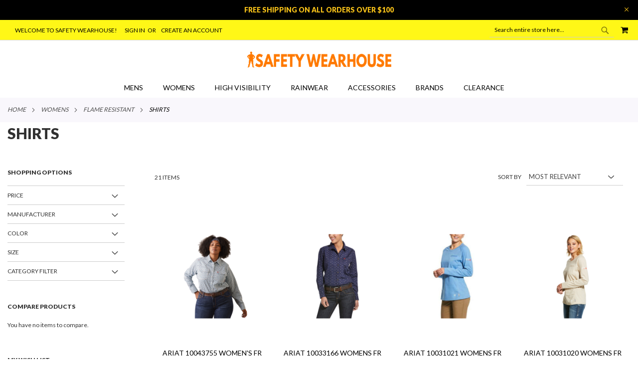

--- FILE ---
content_type: text/html; charset=UTF-8
request_url: https://www.safetywearhouse.net/womens/flame-resistant/shirts.html
body_size: 32837
content:
 <!doctype html><html lang="en"><head > <meta charset="utf-8"/>
<meta name="title" content="Shirts"/>
<meta name="description" content="Safety Wearhouse specializes in work boots, safety apparrel, FR Fire Resistant clothing, hard hats, and much more safety gear. Some of our brands we carry are Ariat, Dan Post, Iron Wear, Carhartt, Wrangler, Double H, Carolina, Georgia, Tony Lama, Justin, Laredo, Blue Collar FR and Thorogood."/>
<meta name="robots" content="INDEX,FOLLOW"/>
<meta name="viewport" content="width=device-width, initial-scale=1, maximum-scale=1.0, user-scalable=no"/>
<meta name="format-detection" content="telephone=no"/>
<title>Shirts</title>
<link  rel="stylesheet" type="text/css"  media="all" href="https://www.safetywearhouse.net/static/version1763065125/_cache/merged/382b09fceef3ac6d0675d06034d92853.min.css" />
<link  rel="stylesheet" type="text/css"  media="screen and (min-width: 768px)" href="https://www.safetywearhouse.net/static/version1763065125/_cache/merged/2c3fed912582bc20e451be501daf0f25.min.css" />
<link  rel="stylesheet" type="text/css"  media="screen and (max-width: 767px)" href="https://www.safetywearhouse.net/static/version1763065125/frontend/Pearl/weltpixel_custom/en_US/WeltPixel_NavigationLinks/css/navigation_mobile.min.css" />

<link rel="preload" as="font" crossorigin="anonymous" href="https://www.safetywearhouse.net/static/version1763065125/frontend/Pearl/weltpixel_custom/en_US/fonts/opensans/light/opensans-300.woff2" />
<link rel="preload" as="font" crossorigin="anonymous" href="https://www.safetywearhouse.net/static/version1763065125/frontend/Pearl/weltpixel_custom/en_US/fonts/opensans/regular/opensans-400.woff2" />
<link rel="preload" as="font" crossorigin="anonymous" href="https://www.safetywearhouse.net/static/version1763065125/frontend/Pearl/weltpixel_custom/en_US/fonts/opensans/semibold/opensans-600.woff2" />
<link rel="preload" as="font" crossorigin="anonymous" href="https://www.safetywearhouse.net/static/version1763065125/frontend/Pearl/weltpixel_custom/en_US/fonts/opensans/bold/opensans-700.woff2" />
<link rel="preload" as="font" crossorigin="anonymous" href="https://www.safetywearhouse.net/static/version1763065125/frontend/Pearl/weltpixel_custom/en_US/fonts/Luma-Icons.woff2" />
<link rel="preload" as="font" crossorigin="anonymous" href="https://www.safetywearhouse.net/static/version1763065125/frontend/Pearl/weltpixel_custom/en_US/WeltPixel_DesignElements/fonts/Simple-Line-Icons.woff2" />
<link rel="preload" as="font" crossorigin="anonymous" href="https://www.safetywearhouse.net/static/version1763065125/frontend/Pearl/weltpixel_custom/en_US/WeltPixel_DesignElements/fonts/lined-icons.woff2" />
<link rel="preload" as="font" crossorigin="anonymous" href="https://www.safetywearhouse.net/static/version1763065125/frontend/Pearl/weltpixel_custom/en_US/WeltPixel_DesignElements/fonts/font-icons.woff2" />
<link  rel="canonical" href="https://www.safetywearhouse.net/womens/flame-resistant/shirts.html" />
<link  rel="next" href="" />
<link  rel="prev" href="" />
<link  rel="icon" type="image/x-icon" href="https://www.safetywearhouse.net/media/favicon/default/Safety_Wearhouse_Favicon_64x64.png" />
<link  rel="shortcut icon" type="image/x-icon" href="https://www.safetywearhouse.net/media/favicon/default/Safety_Wearhouse_Favicon_64x64.png" />


<style>
.checkout-payment-method .payment-option-content .form-discount .actions-toolbar .primary .action.action-cancel {
background: #fff !important;
}
.checkout-payment-method .payment-option-content .form-discount .actions-toolbar .primary .action.action-cancel:hover {
background: #000 !important;
}
@media (max-width:768px){ 
  .catalog-product-view .grid.products-grid .product-item {
    width: 50% !important;
  }
}
</style>
<meta name="p:domain_verify" content="0SnkW2OxxWVJIjzqLzFLyDvOztvSqNmd"/>
<!-- Google tag (gtag.js) -->  
 <meta name="p:domain_verify" content="QEWx90mwmP3RzXMSCRoK4iRXqU1QFTq7"/>       
    <!-- Google Tag Manager -->

<!-- End Google Tag Manager -->    <!-- NO Pixel ID is configured, please goto Admin -->   <!-- BEGIN GOOGLE ANALYTICS CODE --><!-- END GOOGLE ANALYTICS CODE --> <link rel="stylesheet" type="text/css" media="all" href="https://maxcdn.bootstrapcdn.com/font-awesome/latest/css/font-awesome.min.css"/>       </head><body data-container="body" data-mage-init='{"loaderAjax": {}, "loader": { "icon": "https://www.safetywearhouse.net/static/version1763065125/frontend/Pearl/weltpixel_custom/en_US/images/loader-2.gif"}}' id="html-body" class="theme-pearl page-with-filter wp-acs wp-ais store-view-default page-products categorypath-women-s-flame-resistant-shirts category-shirts catalog-category-view page-layout-2columns-left">   <!-- Google Tag Manager (noscript) -->
<noscript><iframe src="https://www.googletagmanager.com/ns.html?id=GTM-TTF8J2H"
height="0" width="0" style="display:none;visibility:hidden"></iframe></noscript>
<!-- End Google Tag Manager (noscript) -->           <div class="cookie-status-message" id="cookie-status">The store will not work correctly in the case when cookies are disabled.</div>   <noscript><div class="message global noscript"><div class="content"><p><strong>JavaScript seems to be disabled in your browser.</strong> <span> For the best experience on our site, be sure to turn on Javascript in your browser.</span></p></div></div></noscript>         <div class="page-wrapper"><div class="page-header page-header-v4"><header class="page-header"><div class="header-global-promo">    <div class="global-notification-wrapper display-cookies" data-mage-init='{"WeltPixel_CustomHeader/js/globalPromo": {"mobileBreakPoint": 768}}'><div class="notice-inner"><div data-content-type="html" data-appearance="default" data-element="main" data-decoded="true"><div id="carousel">
    <div class="btn-bar">
        <div id="buttons">
            <a id="prev" class="icon-angle-left" href="#">&nbsp;</a>
            <a id="next" class="icon-angle-right" href="#">&nbsp;</a>
        </div>
    </div>
    <div id="slides">
        <ul>
            <li class="slide">
                <div class="quoteContainer">
                    <span class="wpx-sub">FREE SHIPPING ON ALL ORDERS OVER $100</span>
                </div>
            </li>
        </ul>
    </div>
</div>
</div><style></style></div> <a href="javascript: void(0)" class="close-global-notification icon-line-cross"></a> </div></div><div class="header-multistore">    </div><div class="panel wrapper"><div class="panel header"><ul class="compare wrapper"> <li class="item link compare" data-bind="scope: 'compareProducts'" data-role="compare-products-link"><a class="action compare no-display" title="Compare&#x20;Products" data-bind="attr: {'href': compareProducts().listUrl}, css: {'no-display': !compareProducts().count}" >Compare Products <span class="counter qty" data-bind="text: compareProducts().countCaption"></span></a></li> </ul> <a class="action skip contentarea" href="#contentarea"><span> Skip to Content</span></a> <ul class="header links">  <li class="greet welcome" data-bind="scope: 'customer'"><!-- ko if: customer().fullname --><span class="logged-in" data-bind="text: new String('Welcome, %1!').replace('%1', customer().fullname)"></span> <!-- /ko --><!-- ko ifnot: customer().fullname --><span class="not-logged-in" data-bind="html: 'Welcome&#x20;to&#x20;Safety&#x20;Wearhouse&#x21;'"></span>  <!-- /ko --></li>   <li class="link authorization-link" data-label="or"><a href="https://www.safetywearhouse.net/customer/account/login/referer/aHR0cHM6Ly93d3cuc2FmZXR5d2VhcmhvdXNlLm5ldC93b21lbnMvZmxhbWUtcmVzaXN0YW50L3NoaXJ0cy5odG1s/" >Sign In</a></li><li><a href="https://www.safetywearhouse.net/customer/account/create/" id="idqljEaiKj" >Create an Account</a></li></ul> <div class="header_right">  <div class="block block-search"><div class="block block-title"><strong>Search</strong></div><div class="block block-content"><form class="form minisearch" id="search_mini_form" action="https://www.safetywearhouse.net/catalogsearch/result/" method="get"><div class="field search"><label class="label" for="search" data-role="minisearch-label"><span>Search</span></label> <div class="control"><input id="search" data-mage-init='{ "quickSearch": { "formSelector": "#search_mini_form", "url": "https://www.safetywearhouse.net/search/ajax/suggest/", "destinationSelector": "#search_autocomplete", "minSearchLength": "3" } }' type="text" name="q" value="" placeholder="Search&#x20;entire&#x20;store&#x20;here..." class="input-text" maxlength="128" role="combobox" aria-haspopup="false" aria-autocomplete="both" autocomplete="off" aria-expanded="false"/><div id="search_autocomplete" class="search-autocomplete"></div> <div class="nested"><a class="action advanced" href="https://www.safetywearhouse.net/catalogsearch/advanced/" data-action="advanced-search">Advanced Search</a></div> <div id="amasty-xsearch-preload" class="amasty-xsearch-preload" data-amsearch-js="preload"></div></div></div><div class="actions"><button type="submit" title="Search" class="action search" aria-label="Search" ><span>Search</span></button></div></form></div></div> <div data-block="minicart" class="minicart-wrapper quickcart-wrapper minicart-weltpixel"><a class="action showcart" href="https://www.safetywearhouse.net/checkout/cart/" data-bind="scope: 'minicart_content'"><span class="text">My Cart</span> <span class="counter qty empty" data-bind="css: { empty: !!getCartParam('summary_count') == false }, blockLoader: isLoading"><span class="counter-number"><!-- ko text: getCartParam('summary_count') --><!-- /ko --></span> <span class="counter-label"><!-- ko if: getCartParam('summary_count') --><!-- ko text: getCartParam('summary_count') --><!-- /ko --><!-- ko i18n: 'items' --><!-- /ko --><!-- /ko --></span></span></a>  <div class="block block-minicart block-quickcart empty" data-role="dropdownDialog" data-mage-init='{"dropdownDialog":{ "appendTo":"[data-block=minicart]", "triggerTarget":".showcart", "timeout": "2000", "closeOnMouseLeave": false, "closeOnEscape": true, "triggerClass":"active", "parentClass":"active", "buttons":[]}}' ><div id="minicart-content-wrapper" class="quickcart-content-wrapper" data-bind="scope: 'minicart_content'"><!-- ko template: getTemplate() --><!-- /ko --></div></div>   <style> .block-content-quickcart .quickcart-top { background: #000000; color: #FFFFFF; height: 50px; line-height: 50px; } .block-content-quickcart .quickcart-top button.close { height: 50px; } .block-content-quickcart .quickcart-top button.close span { color: #FFFFFF; } .block-content-quickcart .quickcart-top .action.close::before { color: #FFFFFF; } .block-content-quickcart .quickcart-bottom-container .subtotal { background: #F6F6F6; color: #000000; }  </style></div></div></div></div><div class="header content"> <span data-action="toggle-nav" class="action nav-toggle"><span>Toggle Nav</span></span>  <div class="desktop-logo desktop-logo-all"><a class="logo " href="https://www.safetywearhouse.net/" title="Safety&#x20;Wearhouse" aria-label="store logo"><img src="https://www.safetywearhouse.net/media/logo/default/Safety_Wearhouse_Orange_Logo.png" title="Safety&#x20;Wearhouse" alt="Safety&#x20;Wearhouse" width="170"  /></a></div> </div>   </header></div>  <div class="sections nav-sections-4&#x20;nav-sections"> <div class="section-items nav-sections-4&#x20;nav-sections-items" data-mage-init='{"tabs":{"openedState":"active"}}'>  <div class="section-item-title nav-sections-4&#x20;nav-sections-item-title" data-role="collapsible"><a class="nav-sections-4&#x20;nav-sections-item-switch" data-toggle="switch" href="#store.menu">Menu</a></div><div class="section-item-content nav-sections-4&#x20;nav-sections-item-content" id="store.menu" data-role="content">  <nav class="navigation" data-action="navigation"><ul data-mage-init='{"menu":{"responsive":true, "expanded":true, "position":{"my":"left top","at":"left bottom"}}}'><li  class="megamenu level-top-sectioned  level0 nav-1 category-item first level-top parent mm-first-item mm-has-children"   ><a href="https://www.safetywearhouse.net/mens.html"  class="level-top"><span class="mm-subcategory-title underline-megamenu " >Mens</span></a><ul class="level0 submenu sectioned  " style="display: none;"><li class="submenu-child"><ul class="columns-group starter" style="width: auto"><li  class="megamenu level1 nav-1-1 category-item first parent mm-first-item mm-has-children" data-has-children="1"  ><a href="https://www.safetywearhouse.net/mens/footwear.html"  class="mm-category-title " ><span class="mm-subcategory-title underline-megamenu " >Footwear</span></a><ul class="level1 submenu   " style="display: none;"><li  class="megamenu level2 nav-1-1-1 category-item first mm-first-item mm-no-children"   ><a href="https://www.safetywearhouse.net/mens/footwear/safety-toe.html"  class=" " ><span class="mm-subcategory-title underline-megamenu " >Safety Toe</span></a></li><li  class="megamenu level2 nav-1-1-2 category-item mm-no-children"   ><a href="https://www.safetywearhouse.net/mens/footwear/soft-toe.html"  class=" " ><span class="mm-subcategory-title underline-megamenu " >Soft Toe</span></a></li><li  class="megamenu level2 nav-1-1-3 category-item last mm-no-children"   ><a href="https://www.safetywearhouse.net/mens/footwear/rain.html"  class=" " ><span class="mm-subcategory-title underline-megamenu " >Rain</span></a></li></ul><!-- end submenu --></li></ul><ul class="columns-group inner" style="width: auto"><li  class="megamenu level1 nav-1-2 category-item parent mm-has-children" data-has-children="1"  ><a href="https://www.safetywearhouse.net/mens/flame-resistant.html"  class="mm-category-title " ><span class="mm-subcategory-title underline-megamenu " >Flame Resistant</span></a><ul class="level1 submenu   " style="display: none;"><li  class="megamenu level2 nav-1-2-1 category-item first mm-first-item mm-no-children"   ><a href="https://www.safetywearhouse.net/mens/flame-resistant/shirts.html"  class=" " ><span class="mm-subcategory-title underline-megamenu " >Shirts</span></a></li><li  class="megamenu level2 nav-1-2-2 category-item mm-no-children"   ><a href="https://www.safetywearhouse.net/mens/flame-resistant/pants.html"  class=" " ><span class="mm-subcategory-title underline-megamenu " >Pants</span></a></li><li  class="megamenu level2 nav-1-2-3 category-item last mm-no-children"   ><a href="https://www.safetywearhouse.net/mens/flame-resistant/outerwear.html"  class=" " ><span class="mm-subcategory-title underline-megamenu " >Outerwear</span></a></li></ul><!-- end submenu --></li></ul><ul class="columns-group inner" style="width: auto"><li  class="megamenu level1 nav-1-3 category-item last parent mm-has-children" data-has-children="1"  ><a href="https://www.safetywearhouse.net/mens/work-appearel.html"  class="mm-category-title " ><span class="mm-subcategory-title underline-megamenu " >Work Apparel</span></a><ul class="level1 submenu   " style="display: none;"><li  class="megamenu level2 nav-1-3-1 category-item first mm-first-item mm-no-children"   ><a href="https://www.safetywearhouse.net/mens/work-appearel/short-sleeve-shirts.html"  class=" " ><span class="mm-subcategory-title underline-megamenu " >Short Sleeve Shirts</span></a></li><li  class="megamenu level2 nav-1-3-2 category-item mm-no-children"   ><a href="https://www.safetywearhouse.net/mens/work-appearel/long-sleeve-shirts.html"  class=" " ><span class="mm-subcategory-title underline-megamenu " >Long Sleeve Shirts</span></a></li><li  class="megamenu level2 nav-1-3-3 category-item last mm-no-children"   ><a href="https://www.safetywearhouse.net/mens/work-appearel/pants.html"  class=" " ><span class="mm-subcategory-title underline-megamenu " >Pants</span></a></li></ul><!-- end submenu --></li><span class="close columns-group last"></span></ul></li><!-- end submenu-child --></ul><!-- end submenu --></li><li  class="megamenu level-top-sectioned  level0 nav-2 category-item has-active level-top parent mm-has-children"   ><a href="https://www.safetywearhouse.net/women-s.html"  class="level-top label-position-center"><span class="mm-subcategory-title underline-megamenu " >Womens</span></a><ul class="level0 submenu sectioned  " style="display: none;"><li class="submenu-child"><ul class="columns-group starter" style="width: auto"><li  class="megamenu level1 nav-2-1 category-item first parent mm-first-item mm-has-children" data-has-children="1" style="width: auto" ><a href="https://www.safetywearhouse.net/womens/footwear.html"  class="mm-category-title " ><span class="mm-subcategory-title underline-megamenu " >Footwear</span></a><ul class="level1 submenu   " style="display: none;"><li  class="megamenu level2 nav-2-1-1 category-item first last mm-first-item mm-no-children"   ><a href="https://www.safetywearhouse.net/womens/footwear/safety-toe.html"  class=" label-position-center " ><span class="mm-subcategory-title underline-megamenu " >Safety Toe</span></a></li></ul><!-- end submenu --></li></ul><ul class="columns-group inner" style="width: auto"><li  class="megamenu level1 nav-2-2 category-item has-active parent mm-has-children" data-has-children="1" style="width: auto" ><a href="https://www.safetywearhouse.net/womens/flame-resistant.html"  class="mm-category-title " ><span class="mm-subcategory-title underline-megamenu " >Flame Resistant</span></a><ul class="level1 submenu   " style="display: none;"><li  class="megamenu level2 nav-2-2-1 category-item first active mm-first-item mm-no-children"   ><a href="https://www.safetywearhouse.net/womens/flame-resistant/shirts.html"  class=" label-position-center " ><span class="mm-subcategory-title underline-megamenu " >Shirts</span></a></li><li  class="megamenu level2 nav-2-2-2 category-item last mm-no-children"   ><a href="https://www.safetywearhouse.net/womens/flame-resistant/pants.html"  class=" " ><span class="mm-subcategory-title underline-megamenu " >Pants</span></a></li></ul><!-- end submenu --></li></ul><ul class="columns-group inner" style="width: auto"><li  class="megamenu level1 nav-2-3 category-item last parent mm-has-children" data-has-children="1" style="width: auto" ><a href="https://www.safetywearhouse.net/womens/work-apparel.html"  class="mm-category-title " ><span class="mm-subcategory-title underline-megamenu " >Work Apparel</span></a><ul class="level1 submenu   " style="display: none;"><li  class="megamenu level2 nav-2-3-1 category-item first last mm-first-item mm-no-children"   ><a href="https://www.safetywearhouse.net/womens/work-apparel/long-sleeve-shirts.html"  class=" " ><span class="mm-subcategory-title underline-megamenu " >Long Sleeve Shirts</span></a></li></ul><!-- end submenu --></li><span class="close columns-group last"></span></ul></li><!-- end submenu-child --></ul><!-- end submenu --></li><li  class="megamenu level-top-default  level0 nav-3 category-item level-top parent mm-has-children"   ><a href="https://www.safetywearhouse.net/high-visibility.html"  class="level-top label-position-center"><span class="mm-subcategory-title underline-megamenu " >High Visibility </span></a><ul class="level0 submenu default  " style="display: none;"><li class="submenu-child"><li  class="megamenu level1 nav-3-1 category-item first mm-first-item mm-no-children"   ><a href="https://www.safetywearhouse.net/high-visibility/vests.html"  class=" " ><span class="mm-subcategory-title underline-megamenu " >Vests</span></a></li><li  class="megamenu level1 nav-3-2 category-item last mm-no-children"   ><a href="https://www.safetywearhouse.net/high-visibility/shirts.html"  class=" " ><span class="mm-subcategory-title underline-megamenu " >Shirts</span></a></li></li><!-- end submenu-child --></ul><!-- end submenu --></li><li  class="megamenu level-top-default  level0 nav-4 category-item level-top parent mm-has-children"   ><a href="https://www.safetywearhouse.net/rainwear.html"  class="level-top label-position-center"><span class="mm-subcategory-title underline-megamenu " >Rainwear</span></a><ul class="level0 submenu default  " style="display: none;"><li class="submenu-child"><li  class="megamenu level1 nav-4-1 category-item first mm-first-item mm-no-children"   ><a href="https://www.safetywearhouse.net/rainwear/pants.html"  class=" " ><span class="mm-subcategory-title underline-megamenu " >Pants</span></a></li><li  class="megamenu level1 nav-4-2 category-item last mm-no-children"   ><a href="https://www.safetywearhouse.net/rainwear/jacket.html"  class=" " ><span class="mm-subcategory-title underline-megamenu " >Jacket</span></a></li></li><!-- end submenu-child --></ul><!-- end submenu --></li><li  class="megamenu level-top-default  level0 nav-5 category-item level-top parent mm-has-children"   ><a href="https://www.safetywearhouse.net/accessories.html"  class="level-top label-position-center"><span class="mm-subcategory-title underline-megamenu " >Accessories</span></a><ul class="level0 submenu default  " style="display: none;"><li class="submenu-child"><li  class="megamenu level1 nav-5-1 category-item first mm-first-item mm-no-children"   ><a href="https://www.safetywearhouse.net/accessories/eyewear.html"  class=" label-position-center " ><span class="mm-subcategory-title underline-megamenu " >Eyewear</span></a></li><li  class="megamenu level1 nav-5-2 category-item mm-no-children"   ><a href="https://www.safetywearhouse.net/accessories/respirators.html"  class=" label-position-center " ><span class="mm-subcategory-title underline-megamenu " >Respirators</span></a></li><li  class="megamenu level1 nav-5-3 category-item mm-no-children"   ><a href="https://www.safetywearhouse.net/accessories/wallets.html"  class=" label-position-center " ><span class="mm-subcategory-title underline-megamenu " >Wallets</span></a></li><li  class="megamenu level1 nav-5-4 category-item mm-no-children"   ><a href="https://www.safetywearhouse.net/accessories/head-face-accessories.html"  class=" " ><span class="mm-subcategory-title underline-megamenu " >Ball Caps</span></a></li><li  class="megamenu level1 nav-5-5 category-item mm-no-children"   ><a href="https://www.safetywearhouse.net/accessories/gloves.html"  class=" label-position-center " ><span class="mm-subcategory-title underline-megamenu " >Gloves</span></a></li><li  class="megamenu level1 nav-5-6 category-item mm-no-children"   ><a href="https://www.safetywearhouse.net/accessories/boot-accessories.html"  class=" label-position-center " ><span class="mm-subcategory-title underline-megamenu " >Boot Accessories</span></a></li><li  class="megamenu level1 nav-5-7 category-item mm-no-children"   ><a href="https://www.safetywearhouse.net/accessories/cooling-accessories.html"  class=" label-position-center " ><span class="mm-subcategory-title underline-megamenu " >Cooling Accessories</span></a></li><li  class="megamenu level1 nav-5-8 category-item mm-no-children"   ><a href="https://www.safetywearhouse.net/accessories/engle-accessories.html"  class=" " ><span class="mm-subcategory-title underline-megamenu " >Engel &amp; Accessories</span></a></li><li  class="megamenu level1 nav-5-9 category-item mm-no-children"   ><a href="https://www.safetywearhouse.net/accessories/fall-protection.html"  class=" label-position-center " ><span class="mm-subcategory-title underline-megamenu " >Fall Protection</span></a></li><li  class="megamenu level1 nav-5-10 category-item mm-no-children"   ><a href="https://www.safetywearhouse.net/accessories/welding-accessories.html"  class=" label-position-center " ><span class="mm-subcategory-title underline-megamenu " >Welding Accessories</span></a></li><li  class="megamenu level1 nav-5-11 category-item last mm-no-children"   ><a href="https://www.safetywearhouse.net/accessories/hard-hats.html"  class=" " ><span class="mm-subcategory-title underline-megamenu " >Hard Hats</span></a></li></li><!-- end submenu-child --></ul><!-- end submenu --></li><li  class="megamenu level-top-fullwidth  level0 nav-6 category-item level-top parent mm-has-children"   ><a href="https://www.safetywearhouse.net/brands.html"  class="level-top label-position-center"><span class="mm-subcategory-title underline-megamenu " >Brands</span></a><ul class="level0 submenu fullwidth  " style="display: none;"><li class="submenu-child"><div class="fullwidth-wrapper"><div class="fullwidth-wrapper-inner"><ul class="columns-group starter" style="width: 16.666666666667%"><li  class="megamenu level1 nav-6-1 category-item first mm-first-item mm-no-children"   ><a href="https://www.safetywearhouse.net/brands/ariat.html"  class=" " ><span class="mm-subcategory-title underline-megamenu " >Ariat</span></a></li><li  class="megamenu level1 nav-6-2 category-item mm-no-children"   ><a href="https://www.safetywearhouse.net/catalog/category/view/s/black-stallion/id/107/"  class=" " ><span class="mm-subcategory-title underline-megamenu " >Black Stallion</span></a></li><li  class="megamenu level1 nav-6-3 category-item mm-no-children"   ><a href="https://www.safetywearhouse.net/brands/blue-collar-fr.html"  class=" " ><span class="mm-subcategory-title underline-megamenu " >Blue Collar FR</span></a></li><li  class="megamenu level1 nav-6-4 category-item mm-no-children"   ><a href="https://www.safetywearhouse.net/brands/bulwark.html"  class=" " ><span class="mm-subcategory-title underline-megamenu " >Bulwark</span></a></li><li  class="megamenu level1 nav-6-5 category-item mm-no-children"   ><a href="https://www.safetywearhouse.net/brands/carhartt.html"  class=" " ><span class="mm-subcategory-title underline-megamenu " >Carhartt</span></a></li><li  class="megamenu level1 nav-6-6 category-item mm-no-children"   ><a href="https://www.safetywearhouse.net/catalog/category/view/s/carolina/id/119/"  class=" " ><span class="mm-subcategory-title underline-megamenu " >Carolina</span></a></li></ul><ul class="columns-group inner"style="width: 16.666666666667%"><li  class="megamenu level1 nav-6-7 category-item mm-no-children"   ><a href="https://www.safetywearhouse.net/brands/caterpillar.html"  class=" " ><span class="mm-subcategory-title underline-megamenu " >Caterpillar </span></a></li><li  class="megamenu level1 nav-6-8 category-item mm-no-children"   ><a href="https://www.safetywearhouse.net/catalog/category/view/s/chums/id/117/"  class=" " ><span class="mm-subcategory-title underline-megamenu " >Chums</span></a></li><li  class="megamenu level1 nav-6-9 category-item mm-no-children"   ><a href="https://www.safetywearhouse.net/brands/commeaux.html"  class=" " ><span class="mm-subcategory-title underline-megamenu " >Commeaux</span></a></li><li  class="megamenu level1 nav-6-10 category-item mm-no-children"   ><a href="https://www.safetywearhouse.net/brands/dan-post.html"  class=" " ><span class="mm-subcategory-title underline-megamenu " >Dan Post</span></a></li><li  class="megamenu level1 nav-6-11 category-item mm-no-children"   ><a href="https://www.safetywearhouse.net/brands/double-h.html"  class=" " ><span class="mm-subcategory-title underline-megamenu " >Double-H</span></a></li><li  class="megamenu level1 nav-6-12 category-item mm-no-children"   ><a href="https://www.safetywearhouse.net/catalog/category/view/s/dryshod/id/125/"  class=" " ><span class="mm-subcategory-title underline-megamenu " >DryShod</span></a></li></ul><ul class="columns-group inner"style="width: 16.666666666667%"><li  class="megamenu level1 nav-6-13 category-item mm-no-children"   ><a href="https://www.safetywearhouse.net/catalog/category/view/s/durango/id/126/"  class=" " ><span class="mm-subcategory-title underline-megamenu " >Durango</span></a></li><li  class="megamenu level1 nav-6-14 category-item mm-no-children"   ><a href="https://www.safetywearhouse.net/brands/engel.html"  class=" " ><span class="mm-subcategory-title underline-megamenu " >Engel</span></a></li><li  class="megamenu level1 nav-6-15 category-item mm-no-children"   ><a href="https://www.safetywearhouse.net/brands/georgia.html"  class=" " ><span class="mm-subcategory-title underline-megamenu " >Georgia</span></a></li><li  class="megamenu level1 nav-6-16 category-item mm-no-children"   ><a href="https://www.safetywearhouse.net/catalog/category/view/s/gss/id/132/"  class=" " ><span class="mm-subcategory-title underline-megamenu " >GSS</span></a></li><li  class="megamenu level1 nav-6-17 category-item mm-no-children"   ><a href="https://www.safetywearhouse.net/catalog/category/view/s/ironwear/id/137/"  class=" " ><span class="mm-subcategory-title underline-megamenu " >Ironwear</span></a></li><li  class="megamenu level1 nav-6-18 category-item mm-no-children"   ><a href="https://www.safetywearhouse.net/brands/justin.html"  class=" " ><span class="mm-subcategory-title underline-megamenu " >Justin</span></a></li></ul><ul class="columns-group inner"style="width: 16.666666666667%"><li  class="megamenu level1 nav-6-19 category-item mm-no-children"   ><a href="https://www.safetywearhouse.net/brands/k-strong.html"  class=" " ><span class="mm-subcategory-title underline-megamenu " >K-Strong</span></a></li><li  class="megamenu level1 nav-6-20 category-item mm-no-children"   ><a href="https://www.safetywearhouse.net/brands/lift-safety.html"  class=" " ><span class="mm-subcategory-title underline-megamenu " >Lift Safety</span></a></li><li  class="megamenu level1 nav-6-21 category-item mm-no-children"   ><a href="https://www.safetywearhouse.net/brands/m-f.html"  class=" " ><span class="mm-subcategory-title underline-megamenu " >M &amp; F</span></a></li><li  class="megamenu level1 nav-6-22 category-item mm-no-children"   ><a href="https://www.safetywearhouse.net/brands/muck.html"  class=" " ><span class="mm-subcategory-title underline-megamenu " >Muck</span></a></li><li  class="megamenu level1 nav-6-23 category-item mm-no-children"   ><a href="https://www.safetywearhouse.net/brands/portwest.html"  class=" " ><span class="mm-subcategory-title underline-megamenu " >Portwest</span></a></li><li  class="megamenu level1 nav-6-24 category-item mm-no-children"   ><a href="https://www.safetywearhouse.net/catalog/category/view/s/pyramex/id/154/"  class=" " ><span class="mm-subcategory-title underline-megamenu " >Pyramex</span></a></li></ul><ul class="columns-group inner"style="width: 16.666666666667%"><li  class="megamenu level1 nav-6-25 category-item mm-no-children"   ><a href="https://www.safetywearhouse.net/catalog/category/view/s/radians/id/155/"  class=" " ><span class="mm-subcategory-title underline-megamenu " >Radians</span></a></li><li  class="megamenu level1 nav-6-26 category-item mm-no-children"   ><a href="https://www.safetywearhouse.net/brands/red-dirt-hat-co.html"  class=" " ><span class="mm-subcategory-title underline-megamenu " >Red Dirt Hat Co.</span></a></li><li  class="megamenu level1 nav-6-27 category-item mm-no-children"   ><a href="https://www.safetywearhouse.net/catalog/category/view/s/rocky/id/158/"  class=" " ><span class="mm-subcategory-title underline-megamenu " >Rocky</span></a></li><li  class="megamenu level1 nav-6-28 category-item mm-no-children"   ><a href="https://www.safetywearhouse.net/catalog/category/view/s/steel-blue/id/162/"  class=" " ><span class="mm-subcategory-title underline-megamenu " >Steel Blue</span></a></li><li  class="megamenu level1 nav-6-29 category-item mm-no-children"   ><a href="https://www.safetywearhouse.net/catalog/category/view/s/thorogood/id/164/"  class=" label-position-center " ><span class="mm-subcategory-title underline-megamenu " >Thorogood</span></a></li><li  class="megamenu level1 nav-6-30 category-item mm-no-children"   ><a href="https://www.safetywearhouse.net/brands/timberland-accessories.html"  class=" " ><span class="mm-subcategory-title underline-megamenu " >Timberland Accessories</span></a></li></ul><ul class="columns-group inner"style="width: 16.666666666667%"><li  class="megamenu level1 nav-6-31 category-item mm-no-children"   ><a href="https://www.safetywearhouse.net/brands/timberland-boots.html"  class=" " ><span class="mm-subcategory-title underline-megamenu " >Timberland Boots</span></a></li><li  class="megamenu level1 nav-6-32 category-item mm-no-children"   ><a href="https://www.safetywearhouse.net/brands/twisted-x.html"  class=" " ><span class="mm-subcategory-title underline-megamenu " >Twisted X</span></a></li><li  class="megamenu level1 nav-6-33 category-item mm-no-children"   ><a href="https://www.safetywearhouse.net/catalog/category/view/s/wolverine/id/173/"  class=" " ><span class="mm-subcategory-title underline-megamenu " >Wolverine</span></a></li><li  class="megamenu level1 nav-6-34 category-item last mm-no-children"   ><a href="https://www.safetywearhouse.net/brands/wrangler.html"  class=" " ><span class="mm-subcategory-title underline-megamenu " >Wrangler</span></a></li><span class="close columns-group last"></span></ul></div></div></li><!-- end submenu-child --></ul><!-- end submenu --></li><li  class="megamenu level-top-sectioned  level0 nav-7 category-item level-top parent mm-has-children"   ><a href="https://www.safetywearhouse.net/clearance.html"  class="level-top label-position-center"><span class="mm-subcategory-title underline-megamenu " >Clearance</span></a><ul class="level0 submenu sectioned  " style="display: none;"><li class="submenu-child"><ul class="columns-group starter" style="width: auto"><li  class="megamenu level1 nav-7-1 category-item first last parent mm-first-item mm-has-children" data-has-children="1" style="width: auto" ><a href="https://www.safetywearhouse.net/clearance/flame-resistant.html"  class="mm-category-title " ><span class="mm-subcategory-title underline-megamenu " >Flame Resistant</span></a><ul class="level1 submenu   " style="display: none;"><li  class="megamenu level2 nav-7-1-1 category-item first mm-first-item mm-no-children"   ><a href="https://www.safetywearhouse.net/clearance/flame-resistant/coveralls.html"  class=" " ><span class="mm-subcategory-title underline-megamenu " >Coveralls</span></a></li><li  class="megamenu level2 nav-7-1-2 category-item mm-no-children"   ><a href="https://www.safetywearhouse.net/clearance/flame-resistant/shirts.html"  class=" " ><span class="mm-subcategory-title underline-megamenu " >Shirts</span></a></li><li  class="megamenu level2 nav-7-1-3 category-item last mm-no-children"   ><a href="https://www.safetywearhouse.net/clearance/flame-resistant/pants.html"  class=" " ><span class="mm-subcategory-title underline-megamenu " >Pants</span></a></li></ul><!-- end submenu --></li><span class="close columns-group last"></span></ul></li><!-- end submenu-child --></ul><!-- end submenu --></li><style>body .nav-sections .navigation ul li.megamenu.level0 ul.level0.submenu.sectioned li a.ui-state-focus{ color:#000 !important;}body .page-wrapper .nav-sections .navigation ul li.megamenu.mm-first-item a.level-top{ padding-left: 0px ;}.nav-sections:not(.nav-mobile) .navigation ul li.level0 > a span:first-child,.nav-sections:not(.nav-mobile) .navigation ul li.level0 > a span:nth-child(2){ font-size: inherit;;}.nav-sections:not(.nav-mobile) .navigation .megamenu.level-top-fullwidth .submenu .columns-group li.level1 > a span,.nav-sections:not(.nav-mobile) .navigation .megamenu.level-top-sectioned .submenu .columns-group li.level1 > a span,.nav-sections:not(.nav-mobile) .navigation .megamenu.level-top-boxed .submenu .columns-group li.level1 > a span{ font-size: inherit;;}.nav-sections:not(.nav-mobile) .navigation .megamenu.level-top-fullwidth .submenu .columns-group li.level2 > a span,.nav-sections:not(.nav-mobile) .navigation .megamenu.level-top-sectioned .submenu .columns-group li.level2 > a span,.nav-sections:not(.nav-mobile) .navigation .megamenu.level-top-boxed .submenu .columns-group li.level2 > a span{ font-size: inherit;;}body .nav-sections .navigation ul li.megamenu.level1 ul.level1.submenu. li a.ui-state-focus{ color:#000 !important;}body .nav-sections .navigation ul li.megamenu.level0 ul.level0.submenu.default li a.ui-state-focus{ color:#000 !important;}body .nav-sections .navigation ul li.megamenu.level0 ul.level0.submenu.fullwidth li a.ui-state-focus{ color:#000 !important;}</style> </ul></nav></div>  <div class="section-item-title nav-sections-4&#x20;nav-sections-item-title" data-role="collapsible"><a class="nav-sections-4&#x20;nav-sections-item-switch" data-toggle="switch" href="#store.links">Account</a></div><div class="section-item-content nav-sections-4&#x20;nav-sections-item-content" id="store.links" data-role="content"><!-- Account links --></div> </div></div>  <div class="breadcrumbs"><ul class="items"> <li class="item home"> <a href="https://www.safetywearhouse.net/" title="Go to Home Page">Home</a> </li>  <li class="item category7"> <a href="https://www.safetywearhouse.net/women-s.html" title="">Womens</a> </li>  <li class="item category27"> <a href="https://www.safetywearhouse.net/womens/flame-resistant.html" title="">Flame Resistant</a> </li>  <li class="item category28"> <strong>Shirts</strong> </li> </ul></div><main id="maincontent" class="page-main"> <a id="contentarea" tabindex="-1"></a>  <div class="page-title-wrapper"><h1 class="page-title"  id="page-title-heading"   aria-labelledby="page-title-heading&#x20;toolbar-amount" ><span class="base" data-ui-id="page-title-wrapper" >Shirts</span></h1> </div><div class="page messages"> <div data-placeholder="messages"></div> <div data-bind="scope: 'messages'"><!-- ko if: cookieMessages && cookieMessages.length > 0 --><div aria-atomic="true" role="alert" data-bind="foreach: { data: cookieMessages, as: 'message' }" class="messages"><div data-bind="attr: { class: 'message-' + message.type + ' ' + message.type + ' message', 'data-ui-id': 'message-' + message.type }"><div data-bind="html: $parent.prepareMessageForHtml(message.text)"></div></div></div><!-- /ko --><!-- ko if: messages().messages && messages().messages.length > 0 --><div aria-atomic="true" role="alert" class="messages" data-bind="foreach: { data: messages().messages, as: 'message' }"><div data-bind="attr: { class: 'message-' + message.type + ' ' + message.type + ' message', 'data-ui-id': 'message-' + message.type }"><div data-bind="html: $parent.prepareMessageForHtml(message.text)"></div></div></div><!-- /ko --></div></div><div class="category-view">      </div><div class="columns"><div class="column main"><input name="form_key" type="hidden" value="CWuar1o1WT3hhmSb" /> <div id="authenticationPopup" data-bind="scope:'authenticationPopup', style: {display: 'none'}">  <!-- ko template: getTemplate() --><!-- /ko --></div>     <div data-mage-init='{"feedReport":[]}'></div>           <div class="toolbar toolbar-products" data-mage-init='{"productListToolbarForm":{"mode":"product_list_mode","direction":"product_list_dir","order":"product_list_order","limit":"product_list_limit","modeDefault":"grid","directionDefault":"asc","orderDefault":"position~asc","limitDefault":24,"url":"https:\/\/www.safetywearhouse.net\/womens\/flame-resistant\/shirts.html","formKey":"CWuar1o1WT3hhmSb","post":false}}'>     <div class="modes"> </div>    <p class="toolbar-amount" id="toolbar-amount"> <span class="toolbar-number">21</span> Items </p>   <div class="toolbar-sorter sorter"><label class="sorter-label sort-by-desktop sort-by-mobile" for="sorter">Sort By</label> <select id="sorter" data-role="sorter" class="sorter-options"> <option value="position&#x7E;asc"  selected="selected"  >Most Relevant</option> <option value="name&#x7E;asc"  >Alphabetically (A to Z)</option> <option value="name&#x7E;desc"  >Alphabetically (Z to A)</option> <option value="price&#x7E;asc"  >Price (Low to High)</option> <option value="price&#x7E;desc"  >Price (High to Low)</option> <option value="new_arrivals&#x7E;desc"  >Newest Arrivals</option> <option value="top_seller&#x7E;desc"  >Best Selling</option> <option value="top_rated&#x7E;desc"  >Top Rated</option> <option value="most_reviewed&#x7E;desc"  >Most Reviewed</option></select>  <a title="Set&#x20;Descending&#x20;Direction" href="#" class="action sorter-action sort-asc" data-role="direction-switcher" data-value="desc"><span>Set Descending Direction</span></a> </div>  </div>      <div class="products wrapper grid products-grid"> <ol class="products list items product-items">  <li class="item product product-item"> <div class="product-item-info hover-animation-zoom-image" data-container="product-grid">   <div class="product_image"> <a data-wpproductlabel="1" data-product-id="31043"  href="https://www.safetywearhouse.net/brands/ariat/ariat-apparel/ariat-10043755-womens-fr-middleton-white-w-blue-sunset-aztec-geo-print-logo-ls-work-shirt-10043755-c.html" class="product photo product-item-photo" tabindex="-1">  <span class="product-image-container product-image-container-31043"><span class="product-image-wrapper"><img class="product-image-photo"  src="https://www.safetywearhouse.net/media/catalog/product/cache/eda6e6c976dc8af72350854d9647d548/rdi/rdi/ariat-10043755-womens-fr-middleton-white-w-blue-sunset-aztec-geo-print-logo-ls-work-shirt-10043755-c_1.png" loading="lazy" width="240" height="300" alt="ARIAT&#x20;10043755&#x20;WOMEN&#x27;S&#x20;FR&#x20;MIDDLETON&#x20;WHITE&#x20;W&#x2F;&#x20;BLUE&#x20;&amp;&#x20;SUNSET&#x20;AZTEC&#x20;GEO&#x20;PRINT&#x20;LOGO&#x20;LS&#x20;WORK&#x20;SHIRT"/></span></span>  <style>.product-image-container-31043 {
    width: 240px;
}
.product-image-container-31043 span.product-image-wrapper {
    padding-bottom: 125%;
}</style> </a>  <div class="product actions product-item-actions"><div class="actions-secondary"></div></div> </div> <div class="product details product-item-details"> <h2 class="product name product-item-name"><a  class="product-item-link" href="https://www.safetywearhouse.net/brands/ariat/ariat-apparel/ariat-10043755-womens-fr-middleton-white-w-blue-sunset-aztec-geo-print-logo-ls-work-shirt-10043755-c.html">ARIAT 10043755 WOMEN&#039;S FR MIDDLETON WHITE W/ BLUE &amp; SUNSET AZTEC GEO PRINT LOGO LS WORK SHIRT</a></h2>    <div class="price-box price-final_price" data-role="priceBox" data-product-id="31043" data-price-box="product-id-31043"> <span class="normal-price">  <span class="price-container price-final_price&#x20;tax&#x20;weee" > <span class="price-label">As low as</span>  <span  id="product-price-31043"  data-price-amount="79.95" data-price-type="finalPrice" class="price-wrapper " ><span class="price">$79.95</span></span>  </span></span>  </div> <a  rel="nofollow" class="weltpixel-quickview weltpixel_quickview_button_v2" data-quickview-url="https://www.safetywearhouse.net/weltpixel_quickview/catalog_product/view/id/31043/" href="javascript:void(0);"><span>Quickview</span></a>  <div class="product-item-inner hoverShow"><div class="product-item-inner-hide"></div><div class="product actions product-item-actions  center"><div class="actions-primary"> <div class="addtocart_position_5 center"> <form data-role="tocart-form" action="https://www.safetywearhouse.net/checkout/cart/add/uenc/aHR0cHM6Ly93d3cuc2FmZXR5d2VhcmhvdXNlLm5ldC93b21lbnMvZmxhbWUtcmVzaXN0YW50L3NoaXJ0cy5odG1s/product/31043/" method="post"><input type="hidden" name="product" value="31043"><input type="hidden" name="uenc" value="[base64],"><input name="form_key" type="hidden" value="CWuar1o1WT3hhmSb" /> <button type="submit" title="Add to Cart" class="action tocart primary"><span>Add to Cart</span></button></form></div></div><div data-role="add-to-links" class="actions-secondary"> <a href="#" class="action towishlist whishlist_position_2" title="Add to Wish List" aria-label="Add to Wish List" data-post='{"action":"https:\/\/www.safetywearhouse.net\/wishlist\/index\/add\/","data":{"product":31043,"uenc":"aHR0cHM6Ly93d3cuc2FmZXR5d2VhcmhvdXNlLm5ldC93b21lbnMvZmxhbWUtcmVzaXN0YW50L3NoaXJ0cy5odG1s"}}' data-action="add-to-wishlist" role="button"><span>Add to Wish List</span></a>    <a href="#" class="action tocompare compare_position_2" title="Add to Compare" aria-label="Add to Compare" data-post='{"action":"https:\/\/www.safetywearhouse.net\/catalog\/product_compare\/add\/","data":{"product":"31043","uenc":"aHR0cHM6Ly93d3cuc2FmZXR5d2VhcmhvdXNlLm5ldC93b21lbnMvZmxhbWUtcmVzaXN0YW50L3NoaXJ0cy5odG1s"}}' role="button"><span>Add to Compare</span></a> </div></div></div></div></div>  </li><li class="item product product-item"> <div class="product-item-info hover-animation-zoom-image" data-container="product-grid">   <div class="product_image"> <a data-wpproductlabel="1" data-product-id="26727"  href="https://www.safetywearhouse.net/brands/ariat/ariat-apparel/ariat-10033166-womens-fr-sayers-durastretch-work-shirt-10033166-c.html" class="product photo product-item-photo" tabindex="-1">  <span class="product-image-container product-image-container-26727"><span class="product-image-wrapper"><img class="product-image-photo"  src="https://www.safetywearhouse.net/media/catalog/product/cache/eda6e6c976dc8af72350854d9647d548/rdi/rdi/ariat-10033166-womens-fr-sayers-durastretch-work-shirt-10033166-c_1.png" loading="lazy" width="240" height="300" alt="ARIAT&#x20;10033166&#x20;WOMENS&#x20;FR&#x20;SAYERS&#x20;DURASTRETCH&#x20;WORK&#x20;SHIRT"/></span></span>  <style>.product-image-container-26727 {
    width: 240px;
}
.product-image-container-26727 span.product-image-wrapper {
    padding-bottom: 125%;
}</style> </a>  <div class="product actions product-item-actions"><div class="actions-secondary"></div></div> </div> <div class="product details product-item-details"> <h2 class="product name product-item-name"><a  class="product-item-link" href="https://www.safetywearhouse.net/brands/ariat/ariat-apparel/ariat-10033166-womens-fr-sayers-durastretch-work-shirt-10033166-c.html">ARIAT 10033166 WOMENS FR SAYERS DURASTRETCH WORK SHIRT</a></h2>    <div class="price-box price-final_price" data-role="priceBox" data-product-id="26727" data-price-box="product-id-26727"> <span class="normal-price">  <span class="price-container price-final_price&#x20;tax&#x20;weee" > <span class="price-label">As low as</span>  <span  id="product-price-26727"  data-price-amount="74.95" data-price-type="finalPrice" class="price-wrapper " ><span class="price">$74.95</span></span>  </span></span>  </div> <a  rel="nofollow" class="weltpixel-quickview weltpixel_quickview_button_v2" data-quickview-url="https://www.safetywearhouse.net/weltpixel_quickview/catalog_product/view/id/26727/" href="javascript:void(0);"><span>Quickview</span></a>  <div class="product-item-inner hoverShow"><div class="product-item-inner-hide"></div><div class="product actions product-item-actions  center"><div class="actions-primary"> <div class="addtocart_position_5 center"> <form data-role="tocart-form" action="https://www.safetywearhouse.net/checkout/cart/add/uenc/aHR0cHM6Ly93d3cuc2FmZXR5d2VhcmhvdXNlLm5ldC93b21lbnMvZmxhbWUtcmVzaXN0YW50L3NoaXJ0cy5odG1s/product/26727/" method="post"><input type="hidden" name="product" value="26727"><input type="hidden" name="uenc" value="[base64],"><input name="form_key" type="hidden" value="CWuar1o1WT3hhmSb" /> <button type="submit" title="Add to Cart" class="action tocart primary"><span>Add to Cart</span></button></form></div></div><div data-role="add-to-links" class="actions-secondary"> <a href="#" class="action towishlist whishlist_position_2" title="Add to Wish List" aria-label="Add to Wish List" data-post='{"action":"https:\/\/www.safetywearhouse.net\/wishlist\/index\/add\/","data":{"product":26727,"uenc":"aHR0cHM6Ly93d3cuc2FmZXR5d2VhcmhvdXNlLm5ldC93b21lbnMvZmxhbWUtcmVzaXN0YW50L3NoaXJ0cy5odG1s"}}' data-action="add-to-wishlist" role="button"><span>Add to Wish List</span></a>    <a href="#" class="action tocompare compare_position_2" title="Add to Compare" aria-label="Add to Compare" data-post='{"action":"https:\/\/www.safetywearhouse.net\/catalog\/product_compare\/add\/","data":{"product":"26727","uenc":"aHR0cHM6Ly93d3cuc2FmZXR5d2VhcmhvdXNlLm5ldC93b21lbnMvZmxhbWUtcmVzaXN0YW50L3NoaXJ0cy5odG1s"}}' role="button"><span>Add to Compare</span></a> </div></div></div></div></div>  </li><li class="item product product-item"> <div class="product-item-info hover-animation-zoom-image" data-container="product-grid">   <div class="product_image"> <a data-wpproductlabel="1" data-product-id="15604"  href="https://www.safetywearhouse.net/women-s/flame-resistant/shirts/10031021-10031021.html" class="product photo product-item-photo" tabindex="-1">  <span class="product-image-container product-image-container-15604"><span class="product-image-wrapper"><img class="product-image-photo"  src="https://www.safetywearhouse.net/media/catalog/product/cache/eda6e6c976dc8af72350854d9647d548/rdi/rdi/10031021-10031021_1.png" loading="lazy" width="240" height="300" alt="ARIAT&#x20;10031021&#x20;WOMENS&#x20;FR&#x20;AIR&#x20;CREW&#x20;LONG&#x20;SLEEVE&#x20;T-SHIRT&#x20;BLUE"/></span></span>  <style>.product-image-container-15604 {
    width: 240px;
}
.product-image-container-15604 span.product-image-wrapper {
    padding-bottom: 125%;
}</style> </a>  <div class="product actions product-item-actions"><div class="actions-secondary"></div></div> </div> <div class="product details product-item-details"> <h2 class="product name product-item-name"><a  class="product-item-link" href="https://www.safetywearhouse.net/women-s/flame-resistant/shirts/10031021-10031021.html">ARIAT 10031021 WOMENS FR AIR CREW LONG SLEEVE T-SHIRT BLUE</a></h2>    <div class="price-box price-final_price" data-role="priceBox" data-product-id="15604" data-price-box="product-id-15604"> <span class="normal-price">  <span class="price-container price-final_price&#x20;tax&#x20;weee" > <span class="price-label">As low as</span>  <span  id="product-price-15604"  data-price-amount="79.95" data-price-type="finalPrice" class="price-wrapper " ><span class="price">$79.95</span></span>  </span></span>  </div> <a  rel="nofollow" class="weltpixel-quickview weltpixel_quickview_button_v2" data-quickview-url="https://www.safetywearhouse.net/weltpixel_quickview/catalog_product/view/id/15604/" href="javascript:void(0);"><span>Quickview</span></a>  <div class="product-item-inner hoverShow"><div class="product-item-inner-hide"></div><div class="product actions product-item-actions  center"><div class="actions-primary"> <div class="addtocart_position_5 center"> <form data-role="tocart-form" action="https://www.safetywearhouse.net/checkout/cart/add/uenc/aHR0cHM6Ly93d3cuc2FmZXR5d2VhcmhvdXNlLm5ldC93b21lbnMvZmxhbWUtcmVzaXN0YW50L3NoaXJ0cy5odG1s/product/15604/" method="post"><input type="hidden" name="product" value="15604"><input type="hidden" name="uenc" value="[base64],"><input name="form_key" type="hidden" value="CWuar1o1WT3hhmSb" /> <button type="submit" title="Add to Cart" class="action tocart primary"><span>Add to Cart</span></button></form></div></div><div data-role="add-to-links" class="actions-secondary"> <a href="#" class="action towishlist whishlist_position_2" title="Add to Wish List" aria-label="Add to Wish List" data-post='{"action":"https:\/\/www.safetywearhouse.net\/wishlist\/index\/add\/","data":{"product":15604,"uenc":"aHR0cHM6Ly93d3cuc2FmZXR5d2VhcmhvdXNlLm5ldC93b21lbnMvZmxhbWUtcmVzaXN0YW50L3NoaXJ0cy5odG1s"}}' data-action="add-to-wishlist" role="button"><span>Add to Wish List</span></a>    <a href="#" class="action tocompare compare_position_2" title="Add to Compare" aria-label="Add to Compare" data-post='{"action":"https:\/\/www.safetywearhouse.net\/catalog\/product_compare\/add\/","data":{"product":"15604","uenc":"aHR0cHM6Ly93d3cuc2FmZXR5d2VhcmhvdXNlLm5ldC93b21lbnMvZmxhbWUtcmVzaXN0YW50L3NoaXJ0cy5odG1s"}}' role="button"><span>Add to Compare</span></a> </div></div></div></div></div>  </li><li class="item product product-item"> <div class="product-item-info hover-animation-zoom-image" data-container="product-grid">   <div class="product_image"> <a data-wpproductlabel="1" data-product-id="15603"  href="https://www.safetywearhouse.net/womens/flame-resistant/shirts/10031020-10031020.html" class="product photo product-item-photo" tabindex="-1">  <span class="product-image-container product-image-container-15603"><span class="product-image-wrapper"><img class="product-image-photo"  src="https://www.safetywearhouse.net/media/catalog/product/cache/eda6e6c976dc8af72350854d9647d548/rdi/rdi/10031020-10031020_1.png" loading="lazy" width="240" height="300" alt="ARIAT&#x20;10031020&#x20;WOMENS&#x20;FR&#x20;AIR&#x20;CREW&#x20;LONG&#x20;SLEEVE&#x20;T-SHIRT&#x20;SAND"/></span></span>  <style>.product-image-container-15603 {
    width: 240px;
}
.product-image-container-15603 span.product-image-wrapper {
    padding-bottom: 125%;
}</style> </a>  <div class="product actions product-item-actions"><div class="actions-secondary"></div></div> </div> <div class="product details product-item-details"> <h2 class="product name product-item-name"><a  class="product-item-link" href="https://www.safetywearhouse.net/womens/flame-resistant/shirts/10031020-10031020.html">ARIAT 10031020 WOMENS FR AIR CREW LONG SLEEVE T-SHIRT SAND</a></h2>    <div class="price-box price-final_price" data-role="priceBox" data-product-id="15603" data-price-box="product-id-15603"> <span class="normal-price">  <span class="price-container price-final_price&#x20;tax&#x20;weee" > <span class="price-label">As low as</span>  <span  id="product-price-15603"  data-price-amount="79.95" data-price-type="finalPrice" class="price-wrapper " ><span class="price">$79.95</span></span>  </span></span>  </div> <a  rel="nofollow" class="weltpixel-quickview weltpixel_quickview_button_v2" data-quickview-url="https://www.safetywearhouse.net/weltpixel_quickview/catalog_product/view/id/15603/" href="javascript:void(0);"><span>Quickview</span></a>  <div class="product-item-inner hoverShow"><div class="product-item-inner-hide"></div><div class="product actions product-item-actions  center"><div class="actions-primary"> <div class="addtocart_position_5 center"> <form data-role="tocart-form" action="https://www.safetywearhouse.net/checkout/cart/add/uenc/aHR0cHM6Ly93d3cuc2FmZXR5d2VhcmhvdXNlLm5ldC93b21lbnMvZmxhbWUtcmVzaXN0YW50L3NoaXJ0cy5odG1s/product/15603/" method="post"><input type="hidden" name="product" value="15603"><input type="hidden" name="uenc" value="[base64],"><input name="form_key" type="hidden" value="CWuar1o1WT3hhmSb" /> <button type="submit" title="Add to Cart" class="action tocart primary"><span>Add to Cart</span></button></form></div></div><div data-role="add-to-links" class="actions-secondary"> <a href="#" class="action towishlist whishlist_position_2" title="Add to Wish List" aria-label="Add to Wish List" data-post='{"action":"https:\/\/www.safetywearhouse.net\/wishlist\/index\/add\/","data":{"product":15603,"uenc":"aHR0cHM6Ly93d3cuc2FmZXR5d2VhcmhvdXNlLm5ldC93b21lbnMvZmxhbWUtcmVzaXN0YW50L3NoaXJ0cy5odG1s"}}' data-action="add-to-wishlist" role="button"><span>Add to Wish List</span></a>    <a href="#" class="action tocompare compare_position_2" title="Add to Compare" aria-label="Add to Compare" data-post='{"action":"https:\/\/www.safetywearhouse.net\/catalog\/product_compare\/add\/","data":{"product":"15603","uenc":"aHR0cHM6Ly93d3cuc2FmZXR5d2VhcmhvdXNlLm5ldC93b21lbnMvZmxhbWUtcmVzaXN0YW50L3NoaXJ0cy5odG1s"}}' role="button"><span>Add to Compare</span></a> </div></div></div></div></div>  </li><li class="item product product-item"> <div class="product-item-info hover-animation-zoom-image" data-container="product-grid">   <div class="product_image"> <a data-wpproductlabel="1" data-product-id="15600"  href="https://www.safetywearhouse.net/womens/flame-resistant/shirts/10022698-10022698.html" class="product photo product-item-photo" tabindex="-1">  <span class="product-image-container product-image-container-15600"><span class="product-image-wrapper"><img class="product-image-photo"  src="https://www.safetywearhouse.net/media/catalog/product/cache/eda6e6c976dc8af72350854d9647d548/rdi/rdi/10022698-10022698_1.png" loading="lazy" width="240" height="300" alt="ARIAT&#x20;10022698&#x20;WOMENS&#x20;FR&#x20;AC&#x20;CREW&#x20;LONG&#x20;SLEEVE&#x20;T-SHIRT&#x20;NAVY"/></span></span>  <style>.product-image-container-15600 {
    width: 240px;
}
.product-image-container-15600 span.product-image-wrapper {
    padding-bottom: 125%;
}</style> </a>  <div class="product actions product-item-actions"><div class="actions-secondary"></div></div> </div> <div class="product details product-item-details"> <h2 class="product name product-item-name"><a  class="product-item-link" href="https://www.safetywearhouse.net/womens/flame-resistant/shirts/10022698-10022698.html">ARIAT 10022698 WOMENS FR AC CREW LONG SLEEVE T-SHIRT NAVY</a></h2>    <div class="price-box price-final_price" data-role="priceBox" data-product-id="15600" data-price-box="product-id-15600"> <span class="normal-price">  <span class="price-container price-final_price&#x20;tax&#x20;weee" > <span class="price-label">As low as</span>  <span  id="product-price-15600"  data-price-amount="94.95" data-price-type="finalPrice" class="price-wrapper " ><span class="price">$94.95</span></span>  </span></span>  </div> <a  rel="nofollow" class="weltpixel-quickview weltpixel_quickview_button_v2" data-quickview-url="https://www.safetywearhouse.net/weltpixel_quickview/catalog_product/view/id/15600/" href="javascript:void(0);"><span>Quickview</span></a>  <div class="product-item-inner hoverShow"><div class="product-item-inner-hide"></div><div class="product actions product-item-actions  center"><div class="actions-primary"> <div class="addtocart_position_5 center"> <form data-role="tocart-form" action="https://www.safetywearhouse.net/checkout/cart/add/uenc/aHR0cHM6Ly93d3cuc2FmZXR5d2VhcmhvdXNlLm5ldC93b21lbnMvZmxhbWUtcmVzaXN0YW50L3NoaXJ0cy5odG1s/product/15600/" method="post"><input type="hidden" name="product" value="15600"><input type="hidden" name="uenc" value="[base64],"><input name="form_key" type="hidden" value="CWuar1o1WT3hhmSb" /> <button type="submit" title="Add to Cart" class="action tocart primary"><span>Add to Cart</span></button></form></div></div><div data-role="add-to-links" class="actions-secondary"> <a href="#" class="action towishlist whishlist_position_2" title="Add to Wish List" aria-label="Add to Wish List" data-post='{"action":"https:\/\/www.safetywearhouse.net\/wishlist\/index\/add\/","data":{"product":15600,"uenc":"aHR0cHM6Ly93d3cuc2FmZXR5d2VhcmhvdXNlLm5ldC93b21lbnMvZmxhbWUtcmVzaXN0YW50L3NoaXJ0cy5odG1s"}}' data-action="add-to-wishlist" role="button"><span>Add to Wish List</span></a>    <a href="#" class="action tocompare compare_position_2" title="Add to Compare" aria-label="Add to Compare" data-post='{"action":"https:\/\/www.safetywearhouse.net\/catalog\/product_compare\/add\/","data":{"product":"15600","uenc":"aHR0cHM6Ly93d3cuc2FmZXR5d2VhcmhvdXNlLm5ldC93b21lbnMvZmxhbWUtcmVzaXN0YW50L3NoaXJ0cy5odG1s"}}' role="button"><span>Add to Compare</span></a> </div></div></div></div></div>  </li><li class="item product product-item"> <div class="product-item-info hover-animation-zoom-image" data-container="product-grid">   <div class="product_image"> <a data-wpproductlabel="1" data-product-id="1739"  href="https://www.safetywearhouse.net/women-s/flame-resistant/shirts/10frlw06t-10frlw06t.html" class="product photo product-item-photo" tabindex="-1">  <span class="product-image-container product-image-container-1739"><span class="product-image-wrapper"><img class="product-image-photo"  src="https://www.safetywearhouse.net/media/catalog/product/cache/eda6e6c976dc8af72350854d9647d548/rdi/rdi/10frlw06t-10frlw06t_1.png" loading="lazy" width="240" height="300" alt="WRANGLER&#x20;FRLW06T&#x20;WOMENS&#x20;FR&#x20;WESTERN&#x20;SNAP&#x20;FRONT&#x20;LONG&#x20;SLEEVE&#x20;WORK&#x20;SHIRT&#x20;KHAKI"/></span></span>  <style>.product-image-container-1739 {
    width: 240px;
}
.product-image-container-1739 span.product-image-wrapper {
    padding-bottom: 125%;
}</style> </a>  <div class="product actions product-item-actions"><div class="actions-secondary"></div></div> </div> <div class="product details product-item-details"> <h2 class="product name product-item-name"><a  class="product-item-link" href="https://www.safetywearhouse.net/women-s/flame-resistant/shirts/10frlw06t-10frlw06t.html">WRANGLER FRLW06T WOMENS FR WESTERN SNAP FRONT LONG SLEEVE WORK SHIRT KHAKI</a></h2>    <div class="price-box price-final_price" data-role="priceBox" data-product-id="1739" data-price-box="product-id-1739"> <span class="normal-price">  <span class="price-container price-final_price&#x20;tax&#x20;weee" > <span class="price-label">As low as</span>  <span  id="product-price-1739"  data-price-amount="71.99" data-price-type="finalPrice" class="price-wrapper " ><span class="price">$71.99</span></span>  </span></span>  </div> <a  rel="nofollow" class="weltpixel-quickview weltpixel_quickview_button_v2" data-quickview-url="https://www.safetywearhouse.net/weltpixel_quickview/catalog_product/view/id/1739/" href="javascript:void(0);"><span>Quickview</span></a>  <div class="product-item-inner hoverShow"><div class="product-item-inner-hide"></div><div class="product actions product-item-actions  center"><div class="actions-primary"> <div class="addtocart_position_5 center"> <form data-role="tocart-form" action="https://www.safetywearhouse.net/checkout/cart/add/uenc/aHR0cHM6Ly93d3cuc2FmZXR5d2VhcmhvdXNlLm5ldC93b21lbnMvZmxhbWUtcmVzaXN0YW50L3NoaXJ0cy5odG1s/product/1739/" method="post"><input type="hidden" name="product" value="1739"><input type="hidden" name="uenc" value="[base64],,"><input name="form_key" type="hidden" value="CWuar1o1WT3hhmSb" /> <button type="submit" title="Add to Cart" class="action tocart primary"><span>Add to Cart</span></button></form></div></div><div data-role="add-to-links" class="actions-secondary"> <a href="#" class="action towishlist whishlist_position_2" title="Add to Wish List" aria-label="Add to Wish List" data-post='{"action":"https:\/\/www.safetywearhouse.net\/wishlist\/index\/add\/","data":{"product":1739,"uenc":"aHR0cHM6Ly93d3cuc2FmZXR5d2VhcmhvdXNlLm5ldC93b21lbnMvZmxhbWUtcmVzaXN0YW50L3NoaXJ0cy5odG1s"}}' data-action="add-to-wishlist" role="button"><span>Add to Wish List</span></a>    <a href="#" class="action tocompare compare_position_2" title="Add to Compare" aria-label="Add to Compare" data-post='{"action":"https:\/\/www.safetywearhouse.net\/catalog\/product_compare\/add\/","data":{"product":"1739","uenc":"aHR0cHM6Ly93d3cuc2FmZXR5d2VhcmhvdXNlLm5ldC93b21lbnMvZmxhbWUtcmVzaXN0YW50L3NoaXJ0cy5odG1s"}}' role="button"><span>Add to Compare</span></a> </div></div></div></div></div>  </li><li class="item product product-item"> <div class="product-item-info hover-animation-zoom-image" data-container="product-grid">   <div class="product_image"> <a data-wpproductlabel="1" data-product-id="15522"  href="https://www.safetywearhouse.net/women-s/flame-resistant/shirts/bc0205fr-sy-bc0205fr-sy.html" class="product photo product-item-photo" tabindex="-1">  <span class="product-image-container product-image-container-15522"><span class="product-image-wrapper"><img class="product-image-photo"  src="https://www.safetywearhouse.net/media/catalog/product/cache/eda6e6c976dc8af72350854d9647d548/rdi/rdi/bc0205fr-sy-bc0205fr-sy_1.png" loading="lazy" width="240" height="300" alt="BLUE&#x20;COLLAR&#x20;FR&#x20;BC0205FR-SY&#x20;WOMENS&#x20;FR&#x20;100&#x25;&#x20;COTTON&#x20;LADIES&#x20;V-NECK&#x20;SHIRT&#x20;SYRAH"/></span></span>  <style>.product-image-container-15522 {
    width: 240px;
}
.product-image-container-15522 span.product-image-wrapper {
    padding-bottom: 125%;
}</style> </a>  <div class="product actions product-item-actions"><div class="actions-secondary"></div></div> </div> <div class="product details product-item-details"> <h2 class="product name product-item-name"><a  class="product-item-link" href="https://www.safetywearhouse.net/women-s/flame-resistant/shirts/bc0205fr-sy-bc0205fr-sy.html">BLUE COLLAR FR BC0205FR-SY WOMENS FR 100% COTTON LADIES V-NECK SHIRT SYRAH</a></h2>    <div class="price-box price-final_price" data-role="priceBox" data-product-id="15522" data-price-box="product-id-15522"> <span class="normal-price">  <span class="price-container price-final_price&#x20;tax&#x20;weee" > <span class="price-label">As low as</span>  <span  id="product-price-15522"  data-price-amount="39.99" data-price-type="finalPrice" class="price-wrapper " ><span class="price">$39.99</span></span>  </span></span>  </div> <a  rel="nofollow" class="weltpixel-quickview weltpixel_quickview_button_v2" data-quickview-url="https://www.safetywearhouse.net/weltpixel_quickview/catalog_product/view/id/15522/" href="javascript:void(0);"><span>Quickview</span></a>  <div class="product-item-inner hoverShow"><div class="product-item-inner-hide"></div><div class="product actions product-item-actions  center"><div class="actions-primary"> <div class="addtocart_position_5 center"> <form data-role="tocart-form" action="https://www.safetywearhouse.net/checkout/cart/add/uenc/aHR0cHM6Ly93d3cuc2FmZXR5d2VhcmhvdXNlLm5ldC93b21lbnMvZmxhbWUtcmVzaXN0YW50L3NoaXJ0cy5odG1s/product/15522/" method="post"><input type="hidden" name="product" value="15522"><input type="hidden" name="uenc" value="[base64],"><input name="form_key" type="hidden" value="CWuar1o1WT3hhmSb" /> <button type="submit" title="Add to Cart" class="action tocart primary"><span>Add to Cart</span></button></form></div></div><div data-role="add-to-links" class="actions-secondary"> <a href="#" class="action towishlist whishlist_position_2" title="Add to Wish List" aria-label="Add to Wish List" data-post='{"action":"https:\/\/www.safetywearhouse.net\/wishlist\/index\/add\/","data":{"product":15522,"uenc":"aHR0cHM6Ly93d3cuc2FmZXR5d2VhcmhvdXNlLm5ldC93b21lbnMvZmxhbWUtcmVzaXN0YW50L3NoaXJ0cy5odG1s"}}' data-action="add-to-wishlist" role="button"><span>Add to Wish List</span></a>    <a href="#" class="action tocompare compare_position_2" title="Add to Compare" aria-label="Add to Compare" data-post='{"action":"https:\/\/www.safetywearhouse.net\/catalog\/product_compare\/add\/","data":{"product":"15522","uenc":"aHR0cHM6Ly93d3cuc2FmZXR5d2VhcmhvdXNlLm5ldC93b21lbnMvZmxhbWUtcmVzaXN0YW50L3NoaXJ0cy5odG1s"}}' role="button"><span>Add to Compare</span></a> </div></div></div></div></div>  </li><li class="item product product-item"> <div class="product-item-info hover-animation-zoom-image" data-container="product-grid">   <div class="product_image"> <a data-wpproductlabel="1" data-product-id="1761"  href="https://www.safetywearhouse.net/women-s/flame-resistant/shirts/bc0205fr-nv-bc0205fr-nv.html" class="product photo product-item-photo" tabindex="-1">  <span class="product-image-container product-image-container-1761"><span class="product-image-wrapper"><img class="product-image-photo"  src="https://www.safetywearhouse.net/media/catalog/product/cache/eda6e6c976dc8af72350854d9647d548/rdi/rdi/bc0205fr-nv-bc0205fr-nv_1.png" loading="lazy" width="240" height="300" alt="BLUE&#x20;COLLAR&#x20;FR&#x20;BC0205FR-NV&#x20;WOMENS&#x20;FR&#x20;100&#x25;&#x20;COTTON&#x20;LADIES&#x20;V-NECK&#x20;NAVY"/></span></span>  <style>.product-image-container-1761 {
    width: 240px;
}
.product-image-container-1761 span.product-image-wrapper {
    padding-bottom: 125%;
}</style> </a>  <div class="product actions product-item-actions"><div class="actions-secondary"></div></div> </div> <div class="product details product-item-details"> <h2 class="product name product-item-name"><a  class="product-item-link" href="https://www.safetywearhouse.net/women-s/flame-resistant/shirts/bc0205fr-nv-bc0205fr-nv.html">BLUE COLLAR FR BC0205FR-NV WOMENS FR 100% COTTON LADIES V-NECK NAVY</a></h2>    <div class="price-box price-final_price" data-role="priceBox" data-product-id="1761" data-price-box="product-id-1761"> <span class="normal-price">  <span class="price-container price-final_price&#x20;tax&#x20;weee" > <span class="price-label">As low as</span>  <span  id="product-price-1761"  data-price-amount="39.99" data-price-type="finalPrice" class="price-wrapper " ><span class="price">$39.99</span></span>  </span></span>  </div> <a  rel="nofollow" class="weltpixel-quickview weltpixel_quickview_button_v2" data-quickview-url="https://www.safetywearhouse.net/weltpixel_quickview/catalog_product/view/id/1761/" href="javascript:void(0);"><span>Quickview</span></a>  <div class="product-item-inner hoverShow"><div class="product-item-inner-hide"></div><div class="product actions product-item-actions  center"><div class="actions-primary"> <div class="addtocart_position_5 center"> <form data-role="tocart-form" action="https://www.safetywearhouse.net/checkout/cart/add/uenc/aHR0cHM6Ly93d3cuc2FmZXR5d2VhcmhvdXNlLm5ldC93b21lbnMvZmxhbWUtcmVzaXN0YW50L3NoaXJ0cy5odG1s/product/1761/" method="post"><input type="hidden" name="product" value="1761"><input type="hidden" name="uenc" value="[base64],,"><input name="form_key" type="hidden" value="CWuar1o1WT3hhmSb" /> <button type="submit" title="Add to Cart" class="action tocart primary"><span>Add to Cart</span></button></form></div></div><div data-role="add-to-links" class="actions-secondary"> <a href="#" class="action towishlist whishlist_position_2" title="Add to Wish List" aria-label="Add to Wish List" data-post='{"action":"https:\/\/www.safetywearhouse.net\/wishlist\/index\/add\/","data":{"product":1761,"uenc":"aHR0cHM6Ly93d3cuc2FmZXR5d2VhcmhvdXNlLm5ldC93b21lbnMvZmxhbWUtcmVzaXN0YW50L3NoaXJ0cy5odG1s"}}' data-action="add-to-wishlist" role="button"><span>Add to Wish List</span></a>    <a href="#" class="action tocompare compare_position_2" title="Add to Compare" aria-label="Add to Compare" data-post='{"action":"https:\/\/www.safetywearhouse.net\/catalog\/product_compare\/add\/","data":{"product":"1761","uenc":"aHR0cHM6Ly93d3cuc2FmZXR5d2VhcmhvdXNlLm5ldC93b21lbnMvZmxhbWUtcmVzaXN0YW50L3NoaXJ0cy5odG1s"}}' role="button"><span>Add to Compare</span></a> </div></div></div></div></div>  </li><li class="item product product-item"> <div class="product-item-info hover-animation-zoom-image" data-container="product-grid">   <div class="product_image"> <a data-wpproductlabel="1" data-product-id="1760"  href="https://www.safetywearhouse.net/women-s/flame-resistant/shirts/bc0205fr-kh-bc0205fr-kh.html" class="product photo product-item-photo" tabindex="-1">  <span class="product-image-container product-image-container-1760"><span class="product-image-wrapper"><img class="product-image-photo"  src="https://www.safetywearhouse.net/media/catalog/product/cache/eda6e6c976dc8af72350854d9647d548/rdi/rdi/bc0205fr-kh-bc0205fr-kh_1.png" loading="lazy" width="240" height="300" alt="BLUE&#x20;COLLAR&#x20;FR&#x20;BC0205FR-KH&#x20;WOMENS&#x20;FR&#x20;100&#x25;&#x20;COTTON&#x20;LADIES&#x20;V-NECK&#x20;SHIRT&#x20;KHAKI"/></span></span>  <style>.product-image-container-1760 {
    width: 240px;
}
.product-image-container-1760 span.product-image-wrapper {
    padding-bottom: 125%;
}</style> </a>  <div class="product actions product-item-actions"><div class="actions-secondary"></div></div> </div> <div class="product details product-item-details"> <h2 class="product name product-item-name"><a  class="product-item-link" href="https://www.safetywearhouse.net/women-s/flame-resistant/shirts/bc0205fr-kh-bc0205fr-kh.html">BLUE COLLAR FR BC0205FR-KH WOMENS FR 100% COTTON LADIES V-NECK SHIRT KHAKI</a></h2>    <div class="price-box price-final_price" data-role="priceBox" data-product-id="1760" data-price-box="product-id-1760"> <span class="normal-price">  <span class="price-container price-final_price&#x20;tax&#x20;weee" > <span class="price-label">As low as</span>  <span  id="product-price-1760"  data-price-amount="39.99" data-price-type="finalPrice" class="price-wrapper " ><span class="price">$39.99</span></span>  </span></span>  </div> <a  rel="nofollow" class="weltpixel-quickview weltpixel_quickview_button_v2" data-quickview-url="https://www.safetywearhouse.net/weltpixel_quickview/catalog_product/view/id/1760/" href="javascript:void(0);"><span>Quickview</span></a>  <div class="product-item-inner hoverShow"><div class="product-item-inner-hide"></div><div class="product actions product-item-actions  center"><div class="actions-primary"> <div class="addtocart_position_5 center"> <form data-role="tocart-form" action="https://www.safetywearhouse.net/checkout/cart/add/uenc/aHR0cHM6Ly93d3cuc2FmZXR5d2VhcmhvdXNlLm5ldC93b21lbnMvZmxhbWUtcmVzaXN0YW50L3NoaXJ0cy5odG1s/product/1760/" method="post"><input type="hidden" name="product" value="1760"><input type="hidden" name="uenc" value="[base64],,"><input name="form_key" type="hidden" value="CWuar1o1WT3hhmSb" /> <button type="submit" title="Add to Cart" class="action tocart primary"><span>Add to Cart</span></button></form></div></div><div data-role="add-to-links" class="actions-secondary"> <a href="#" class="action towishlist whishlist_position_2" title="Add to Wish List" aria-label="Add to Wish List" data-post='{"action":"https:\/\/www.safetywearhouse.net\/wishlist\/index\/add\/","data":{"product":1760,"uenc":"aHR0cHM6Ly93d3cuc2FmZXR5d2VhcmhvdXNlLm5ldC93b21lbnMvZmxhbWUtcmVzaXN0YW50L3NoaXJ0cy5odG1s"}}' data-action="add-to-wishlist" role="button"><span>Add to Wish List</span></a>    <a href="#" class="action tocompare compare_position_2" title="Add to Compare" aria-label="Add to Compare" data-post='{"action":"https:\/\/www.safetywearhouse.net\/catalog\/product_compare\/add\/","data":{"product":"1760","uenc":"aHR0cHM6Ly93d3cuc2FmZXR5d2VhcmhvdXNlLm5ldC93b21lbnMvZmxhbWUtcmVzaXN0YW50L3NoaXJ0cy5odG1s"}}' role="button"><span>Add to Compare</span></a> </div></div></div></div></div>  </li><li class="item product product-item"> <div class="product-item-info hover-animation-zoom-image" data-container="product-grid">   <div class="product_image"> <a data-wpproductlabel="1" data-product-id="15248"  href="https://www.safetywearhouse.net/mens/flame-resistant/shirts/w-fr-force-rlxd-fit-ls-shirt-104147-dkh.html" class="product photo product-item-photo" tabindex="-1">  <span class="product-image-container product-image-container-15248"><span class="product-image-wrapper"><img class="product-image-photo"  src="https://www.safetywearhouse.net/media/catalog/product/cache/eda6e6c976dc8af72350854d9647d548/rdi/rdi/w-fr-force-rlxd-fit-ls-shirt-104147-dkh_1.png" loading="lazy" width="240" height="300" alt="CARHARTT&#x20;104147&#x20;WOMENS&#x20;FR&#x20;FORCE&#x20;RELAXED&#x20;FIT&#x20;LONG&#x20;SLEEVE&#x20;SHIRT"/></span></span>  <style>.product-image-container-15248 {
    width: 240px;
}
.product-image-container-15248 span.product-image-wrapper {
    padding-bottom: 125%;
}</style> </a>  <div class="product actions product-item-actions"><div class="actions-secondary"></div></div> </div> <div class="product details product-item-details"> <h2 class="product name product-item-name"><a  class="product-item-link" href="https://www.safetywearhouse.net/mens/flame-resistant/shirts/w-fr-force-rlxd-fit-ls-shirt-104147-dkh.html">CARHARTT 104147 WOMENS FR FORCE RELAXED FIT LONG SLEEVE SHIRT</a></h2>    <div class="price-box price-final_price" data-role="priceBox" data-product-id="15248" data-price-box="product-id-15248"> <span class="normal-price">  <span class="price-container price-final_price&#x20;tax&#x20;weee" > <span class="price-label">As low as</span>  <span  id="product-price-15248"  data-price-amount="109.99" data-price-type="finalPrice" class="price-wrapper " ><span class="price">$109.99</span></span>  </span></span>  </div> <a  rel="nofollow" class="weltpixel-quickview weltpixel_quickview_button_v2" data-quickview-url="https://www.safetywearhouse.net/weltpixel_quickview/catalog_product/view/id/15248/" href="javascript:void(0);"><span>Quickview</span></a>  <div class="product-item-inner hoverShow"><div class="product-item-inner-hide"></div><div class="product actions product-item-actions  center"><div class="actions-primary"> <div class="addtocart_position_5 center"> <form data-role="tocart-form" action="https://www.safetywearhouse.net/checkout/cart/add/uenc/aHR0cHM6Ly93d3cuc2FmZXR5d2VhcmhvdXNlLm5ldC93b21lbnMvZmxhbWUtcmVzaXN0YW50L3NoaXJ0cy5odG1s/product/15248/" method="post"><input type="hidden" name="product" value="15248"><input type="hidden" name="uenc" value="[base64],"><input name="form_key" type="hidden" value="CWuar1o1WT3hhmSb" /> <button type="submit" title="Add to Cart" class="action tocart primary"><span>Add to Cart</span></button></form></div></div><div data-role="add-to-links" class="actions-secondary"> <a href="#" class="action towishlist whishlist_position_2" title="Add to Wish List" aria-label="Add to Wish List" data-post='{"action":"https:\/\/www.safetywearhouse.net\/wishlist\/index\/add\/","data":{"product":15248,"uenc":"aHR0cHM6Ly93d3cuc2FmZXR5d2VhcmhvdXNlLm5ldC93b21lbnMvZmxhbWUtcmVzaXN0YW50L3NoaXJ0cy5odG1s"}}' data-action="add-to-wishlist" role="button"><span>Add to Wish List</span></a>    <a href="#" class="action tocompare compare_position_2" title="Add to Compare" aria-label="Add to Compare" data-post='{"action":"https:\/\/www.safetywearhouse.net\/catalog\/product_compare\/add\/","data":{"product":"15248","uenc":"aHR0cHM6Ly93d3cuc2FmZXR5d2VhcmhvdXNlLm5ldC93b21lbnMvZmxhbWUtcmVzaXN0YW50L3NoaXJ0cy5odG1s"}}' role="button"><span>Add to Compare</span></a> </div></div></div></div></div>  </li><li class="item product product-item"> <div class="product-item-info hover-animation-zoom-image" data-container="product-grid">   <div class="product_image"> <a data-wpproductlabel="1" data-product-id="21634"  href="https://www.safetywearhouse.net/womens/flame-resistant/shirts/qs51dg-w-iq-ls-lightweight-shirt-dg-qs51dg.html" class="product photo product-item-photo" tabindex="-1">  <span class="product-image-container product-image-container-21634"><span class="product-image-wrapper"><img class="product-image-photo"  src="https://www.safetywearhouse.net/media/catalog/product/cache/eda6e6c976dc8af72350854d9647d548/rdi/rdi/qs51dg-w-iq-ls-lightweight-shirt-dg-qs51dg_1.png" loading="lazy" width="240" height="300" alt="BULWARK&#x20;QS51DG&#x20;WOMENS&#x20;FR&#x20;IQ&#x20;LIGHTWEIGHT&#x20;LONG&#x20;SLEEVE&#x20;SHIRT&#x20;GREY"/></span></span>  <style>.product-image-container-21634 {
    width: 240px;
}
.product-image-container-21634 span.product-image-wrapper {
    padding-bottom: 125%;
}</style> </a>  <div class="product actions product-item-actions"><div class="actions-secondary"></div></div> </div> <div class="product details product-item-details"> <h2 class="product name product-item-name"><a  class="product-item-link" href="https://www.safetywearhouse.net/womens/flame-resistant/shirts/qs51dg-w-iq-ls-lightweight-shirt-dg-qs51dg.html">BULWARK QS51DG WOMENS FR IQ LIGHTWEIGHT LONG SLEEVE SHIRT GREY</a></h2>    <div class="price-box price-final_price" data-role="priceBox" data-product-id="21634" data-price-box="product-id-21634"> <span class="normal-price">  <span class="price-container price-final_price&#x20;tax&#x20;weee" > <span class="price-label">As low as</span>  <span  id="product-price-21634"  data-price-amount="114.99" data-price-type="finalPrice" class="price-wrapper " ><span class="price">$114.99</span></span>  </span></span>  </div> <a  rel="nofollow" class="weltpixel-quickview weltpixel_quickview_button_v2" data-quickview-url="https://www.safetywearhouse.net/weltpixel_quickview/catalog_product/view/id/21634/" href="javascript:void(0);"><span>Quickview</span></a>  <div class="product-item-inner hoverShow"><div class="product-item-inner-hide"></div><div class="product actions product-item-actions  center"><div class="actions-primary"> <div class="addtocart_position_5 center"> <form data-role="tocart-form" action="https://www.safetywearhouse.net/checkout/cart/add/uenc/aHR0cHM6Ly93d3cuc2FmZXR5d2VhcmhvdXNlLm5ldC93b21lbnMvZmxhbWUtcmVzaXN0YW50L3NoaXJ0cy5odG1s/product/21634/" method="post"><input type="hidden" name="product" value="21634"><input type="hidden" name="uenc" value="[base64],"><input name="form_key" type="hidden" value="CWuar1o1WT3hhmSb" /> <button type="submit" title="Add to Cart" class="action tocart primary"><span>Add to Cart</span></button></form></div></div><div data-role="add-to-links" class="actions-secondary"> <a href="#" class="action towishlist whishlist_position_2" title="Add to Wish List" aria-label="Add to Wish List" data-post='{"action":"https:\/\/www.safetywearhouse.net\/wishlist\/index\/add\/","data":{"product":21634,"uenc":"aHR0cHM6Ly93d3cuc2FmZXR5d2VhcmhvdXNlLm5ldC93b21lbnMvZmxhbWUtcmVzaXN0YW50L3NoaXJ0cy5odG1s"}}' data-action="add-to-wishlist" role="button"><span>Add to Wish List</span></a>    <a href="#" class="action tocompare compare_position_2" title="Add to Compare" aria-label="Add to Compare" data-post='{"action":"https:\/\/www.safetywearhouse.net\/catalog\/product_compare\/add\/","data":{"product":"21634","uenc":"aHR0cHM6Ly93d3cuc2FmZXR5d2VhcmhvdXNlLm5ldC93b21lbnMvZmxhbWUtcmVzaXN0YW50L3NoaXJ0cy5odG1s"}}' role="button"><span>Add to Compare</span></a> </div></div></div></div></div>  </li><li class="item product product-item"> <div class="product-item-info hover-animation-zoom-image" data-container="product-grid">   <div class="product_image"> <a data-wpproductlabel="1" data-product-id="21636"  href="https://www.safetywearhouse.net/womens/flame-resistant/shirts/qs53kh-w-iq-ls-lightweight-shirt-kh-qs53kh.html" class="product photo product-item-photo" tabindex="-1">  <span class="product-image-container product-image-container-21636"><span class="product-image-wrapper"><img class="product-image-photo"  src="https://www.safetywearhouse.net/media/catalog/product/cache/eda6e6c976dc8af72350854d9647d548/rdi/rdi/qs53kh-w-iq-ls-lightweight-shirt-kh-qs53kh_1.png" loading="lazy" width="240" height="300" alt="BULWARK&#x20;QS53KH&#x20;WOMENS&#x20;FR&#x20;IQ&#x20;LIGHTWEIGHT&#x20;LONG&#x20;SLEEVE&#x20;SHIRT&#x20;KHAKI"/></span></span>  <style>.product-image-container-21636 {
    width: 240px;
}
.product-image-container-21636 span.product-image-wrapper {
    padding-bottom: 125%;
}</style> </a>  <div class="product actions product-item-actions"><div class="actions-secondary"></div></div> </div> <div class="product details product-item-details"> <h2 class="product name product-item-name"><a  class="product-item-link" href="https://www.safetywearhouse.net/womens/flame-resistant/shirts/qs53kh-w-iq-ls-lightweight-shirt-kh-qs53kh.html">BULWARK QS53KH WOMENS FR IQ LIGHTWEIGHT LONG SLEEVE SHIRT KHAKI</a></h2>    <div class="price-box price-final_price" data-role="priceBox" data-product-id="21636" data-price-box="product-id-21636"> <span class="normal-price">  <span class="price-container price-final_price&#x20;tax&#x20;weee" > <span class="price-label">As low as</span>  <span  id="product-price-21636"  data-price-amount="114.99" data-price-type="finalPrice" class="price-wrapper " ><span class="price">$114.99</span></span>  </span></span>  </div> <a  rel="nofollow" class="weltpixel-quickview weltpixel_quickview_button_v2" data-quickview-url="https://www.safetywearhouse.net/weltpixel_quickview/catalog_product/view/id/21636/" href="javascript:void(0);"><span>Quickview</span></a>  <div class="product-item-inner hoverShow"><div class="product-item-inner-hide"></div><div class="product actions product-item-actions  center"><div class="actions-primary"> <div class="addtocart_position_5 center"> <form data-role="tocart-form" action="https://www.safetywearhouse.net/checkout/cart/add/uenc/aHR0cHM6Ly93d3cuc2FmZXR5d2VhcmhvdXNlLm5ldC93b21lbnMvZmxhbWUtcmVzaXN0YW50L3NoaXJ0cy5odG1s/product/21636/" method="post"><input type="hidden" name="product" value="21636"><input type="hidden" name="uenc" value="[base64],"><input name="form_key" type="hidden" value="CWuar1o1WT3hhmSb" /> <button type="submit" title="Add to Cart" class="action tocart primary"><span>Add to Cart</span></button></form></div></div><div data-role="add-to-links" class="actions-secondary"> <a href="#" class="action towishlist whishlist_position_2" title="Add to Wish List" aria-label="Add to Wish List" data-post='{"action":"https:\/\/www.safetywearhouse.net\/wishlist\/index\/add\/","data":{"product":21636,"uenc":"aHR0cHM6Ly93d3cuc2FmZXR5d2VhcmhvdXNlLm5ldC93b21lbnMvZmxhbWUtcmVzaXN0YW50L3NoaXJ0cy5odG1s"}}' data-action="add-to-wishlist" role="button"><span>Add to Wish List</span></a>    <a href="#" class="action tocompare compare_position_2" title="Add to Compare" aria-label="Add to Compare" data-post='{"action":"https:\/\/www.safetywearhouse.net\/catalog\/product_compare\/add\/","data":{"product":"21636","uenc":"aHR0cHM6Ly93d3cuc2FmZXR5d2VhcmhvdXNlLm5ldC93b21lbnMvZmxhbWUtcmVzaXN0YW50L3NoaXJ0cy5odG1s"}}' role="button"><span>Add to Compare</span></a> </div></div></div></div></div>  </li><li class="item product product-item"> <div class="product-item-info hover-animation-zoom-image" data-container="product-grid">   <div class="product_image"> <a data-wpproductlabel="1" data-product-id="14959"  href="https://www.safetywearhouse.net/womens/flame-resistant/shirts/10039892-10039892.html" class="product photo product-item-photo" tabindex="-1">  <span class="product-image-container product-image-container-14959"><span class="product-image-wrapper"><img class="product-image-photo"  src="https://www.safetywearhouse.net/media/catalog/product/cache/eda6e6c976dc8af72350854d9647d548/rdi/rdi/10039892-10039892_1.png" loading="lazy" width="240" height="300" alt="ARIAT&#x20;10039892&#x20;WOMENS&#x20;FR&#x20;SPACE&#x20;DYE&#x20;AIR&#x20;HENLEY&#x20;LONG&#x20;SLEEVE&#x20;SHIRT&#x20;GREY"/></span></span>  <style>.product-image-container-14959 {
    width: 240px;
}
.product-image-container-14959 span.product-image-wrapper {
    padding-bottom: 125%;
}</style> </a>  <div class="product actions product-item-actions"><div class="actions-secondary"></div></div> </div> <div class="product details product-item-details"> <h2 class="product name product-item-name"><a  class="product-item-link" href="https://www.safetywearhouse.net/womens/flame-resistant/shirts/10039892-10039892.html">ARIAT 10039892 WOMENS FR SPACE DYE AIR HENLEY LONG SLEEVE SHIRT GREY</a></h2>    <div class="price-box price-final_price" data-role="priceBox" data-product-id="14959" data-price-box="product-id-14959"> <span class="normal-price">  <span class="price-container price-final_price&#x20;tax&#x20;weee" > <span class="price-label">As low as</span>  <span  id="product-price-14959"  data-price-amount="79.95" data-price-type="finalPrice" class="price-wrapper " ><span class="price">$79.95</span></span>  </span></span>  </div> <a  rel="nofollow" class="weltpixel-quickview weltpixel_quickview_button_v2" data-quickview-url="https://www.safetywearhouse.net/weltpixel_quickview/catalog_product/view/id/14959/" href="javascript:void(0);"><span>Quickview</span></a>  <div class="product-item-inner hoverShow"><div class="product-item-inner-hide"></div><div class="product actions product-item-actions  center"><div class="actions-primary"> <div class="addtocart_position_5 center"> <form data-role="tocart-form" action="https://www.safetywearhouse.net/checkout/cart/add/uenc/aHR0cHM6Ly93d3cuc2FmZXR5d2VhcmhvdXNlLm5ldC93b21lbnMvZmxhbWUtcmVzaXN0YW50L3NoaXJ0cy5odG1s/product/14959/" method="post"><input type="hidden" name="product" value="14959"><input type="hidden" name="uenc" value="[base64],"><input name="form_key" type="hidden" value="CWuar1o1WT3hhmSb" /> <button type="submit" title="Add to Cart" class="action tocart primary"><span>Add to Cart</span></button></form></div></div><div data-role="add-to-links" class="actions-secondary"> <a href="#" class="action towishlist whishlist_position_2" title="Add to Wish List" aria-label="Add to Wish List" data-post='{"action":"https:\/\/www.safetywearhouse.net\/wishlist\/index\/add\/","data":{"product":14959,"uenc":"aHR0cHM6Ly93d3cuc2FmZXR5d2VhcmhvdXNlLm5ldC93b21lbnMvZmxhbWUtcmVzaXN0YW50L3NoaXJ0cy5odG1s"}}' data-action="add-to-wishlist" role="button"><span>Add to Wish List</span></a>    <a href="#" class="action tocompare compare_position_2" title="Add to Compare" aria-label="Add to Compare" data-post='{"action":"https:\/\/www.safetywearhouse.net\/catalog\/product_compare\/add\/","data":{"product":"14959","uenc":"aHR0cHM6Ly93d3cuc2FmZXR5d2VhcmhvdXNlLm5ldC93b21lbnMvZmxhbWUtcmVzaXN0YW50L3NoaXJ0cy5odG1s"}}' role="button"><span>Add to Compare</span></a> </div></div></div></div></div>  </li><li class="item product product-item"> <div class="product-item-info hover-animation-zoom-image" data-container="product-grid">   <div class="product_image"> <a data-wpproductlabel="1" data-product-id="15597"  href="https://www.safetywearhouse.net/womens/flame-resistant/shirts/10032958-10032958.html" class="product photo product-item-photo" tabindex="-1">  <span class="product-image-container product-image-container-15597"><span class="product-image-wrapper"><img class="product-image-photo"  src="https://www.safetywearhouse.net/media/catalog/product/cache/eda6e6c976dc8af72350854d9647d548/rdi/rdi/10032958-10032958_1.png" loading="lazy" width="240" height="300" alt="ARIAT&#x20;10032958&#x20;WOMENS&#x20;FR&#x20;AC&#x20;CREW&#x20;LONG&#x20;SLEEVE&#x20;T-SHIRT&#x20;MALBEC"/></span></span>  <style>.product-image-container-15597 {
    width: 240px;
}
.product-image-container-15597 span.product-image-wrapper {
    padding-bottom: 125%;
}</style> </a>  <div class="product actions product-item-actions"><div class="actions-secondary"></div></div> </div> <div class="product details product-item-details"> <h2 class="product name product-item-name"><a  class="product-item-link" href="https://www.safetywearhouse.net/womens/flame-resistant/shirts/10032958-10032958.html">ARIAT 10032958 WOMENS FR AC CREW LONG SLEEVE T-SHIRT MALBEC</a></h2>    <div class="price-box price-final_price" data-role="priceBox" data-product-id="15597" data-price-box="product-id-15597"> <span class="normal-price">  <span class="price-container price-final_price&#x20;tax&#x20;weee" > <span class="price-label">As low as</span>  <span  id="product-price-15597"  data-price-amount="94.95" data-price-type="finalPrice" class="price-wrapper " ><span class="price">$94.95</span></span>  </span></span>  </div> <a  rel="nofollow" class="weltpixel-quickview weltpixel_quickview_button_v2" data-quickview-url="https://www.safetywearhouse.net/weltpixel_quickview/catalog_product/view/id/15597/" href="javascript:void(0);"><span>Quickview</span></a>  <div class="product-item-inner hoverShow"><div class="product-item-inner-hide"></div><div class="product actions product-item-actions  center"><div class="actions-primary"> <div class="addtocart_position_5 center"> <form data-role="tocart-form" action="https://www.safetywearhouse.net/checkout/cart/add/uenc/aHR0cHM6Ly93d3cuc2FmZXR5d2VhcmhvdXNlLm5ldC93b21lbnMvZmxhbWUtcmVzaXN0YW50L3NoaXJ0cy5odG1s/product/15597/" method="post"><input type="hidden" name="product" value="15597"><input type="hidden" name="uenc" value="[base64],"><input name="form_key" type="hidden" value="CWuar1o1WT3hhmSb" /> <button type="submit" title="Add to Cart" class="action tocart primary"><span>Add to Cart</span></button></form></div></div><div data-role="add-to-links" class="actions-secondary"> <a href="#" class="action towishlist whishlist_position_2" title="Add to Wish List" aria-label="Add to Wish List" data-post='{"action":"https:\/\/www.safetywearhouse.net\/wishlist\/index\/add\/","data":{"product":15597,"uenc":"aHR0cHM6Ly93d3cuc2FmZXR5d2VhcmhvdXNlLm5ldC93b21lbnMvZmxhbWUtcmVzaXN0YW50L3NoaXJ0cy5odG1s"}}' data-action="add-to-wishlist" role="button"><span>Add to Wish List</span></a>    <a href="#" class="action tocompare compare_position_2" title="Add to Compare" aria-label="Add to Compare" data-post='{"action":"https:\/\/www.safetywearhouse.net\/catalog\/product_compare\/add\/","data":{"product":"15597","uenc":"aHR0cHM6Ly93d3cuc2FmZXR5d2VhcmhvdXNlLm5ldC93b21lbnMvZmxhbWUtcmVzaXN0YW50L3NoaXJ0cy5odG1s"}}' role="button"><span>Add to Compare</span></a> </div></div></div></div></div>  </li><li class="item product product-item"> <div class="product-item-info hover-animation-zoom-image" data-container="product-grid">   <div class="product_image"> <a data-wpproductlabel="1" data-product-id="16716"  href="https://www.safetywearhouse.net/women-s/flame-resistant/shirts/10frlw10q-10frlw10q.html" class="product photo product-item-photo" tabindex="-1">  <span class="product-image-container product-image-container-16716"><span class="product-image-wrapper"><img class="product-image-photo"  src="https://www.safetywearhouse.net/media/catalog/product/cache/eda6e6c976dc8af72350854d9647d548/rdi/rdi/10frlw10q-10frlw10q_1.png" loading="lazy" width="240" height="300" alt="WRANGLER&#x20;FRLW10Q&#x20;WOMENS&#x20;FR&#x20;WESTERN&#x20;PLAID&#x20;LONG&#x20;SLEEVE&#x20;WORK&#x20;SHIRT&#x20;TURQUOISE"/></span></span>  <style>.product-image-container-16716 {
    width: 240px;
}
.product-image-container-16716 span.product-image-wrapper {
    padding-bottom: 125%;
}</style> </a>  <div class="product actions product-item-actions"><div class="actions-secondary"></div></div> </div> <div class="product details product-item-details"> <h2 class="product name product-item-name"><a  class="product-item-link" href="https://www.safetywearhouse.net/women-s/flame-resistant/shirts/10frlw10q-10frlw10q.html">WRANGLER FRLW10Q WOMENS FR WESTERN PLAID LONG SLEEVE WORK SHIRT TURQUOISE</a></h2>    <div class="price-box price-final_price" data-role="priceBox" data-product-id="16716" data-price-box="product-id-16716"> <span class="normal-price">  <span class="price-container price-final_price&#x20;tax&#x20;weee" > <span class="price-label">As low as</span>  <span  id="product-price-16716"  data-price-amount="71.99" data-price-type="finalPrice" class="price-wrapper " ><span class="price">$71.99</span></span>  </span></span>  </div> <a  rel="nofollow" class="weltpixel-quickview weltpixel_quickview_button_v2" data-quickview-url="https://www.safetywearhouse.net/weltpixel_quickview/catalog_product/view/id/16716/" href="javascript:void(0);"><span>Quickview</span></a>  <div class="product-item-inner hoverShow"><div class="product-item-inner-hide"></div><div class="product actions product-item-actions  center"><div class="actions-primary"> <div class="addtocart_position_5 center"> <form data-role="tocart-form" action="https://www.safetywearhouse.net/checkout/cart/add/uenc/aHR0cHM6Ly93d3cuc2FmZXR5d2VhcmhvdXNlLm5ldC93b21lbnMvZmxhbWUtcmVzaXN0YW50L3NoaXJ0cy5odG1s/product/16716/" method="post"><input type="hidden" name="product" value="16716"><input type="hidden" name="uenc" value="[base64],"><input name="form_key" type="hidden" value="CWuar1o1WT3hhmSb" /> <button type="submit" title="Add to Cart" class="action tocart primary"><span>Add to Cart</span></button></form></div></div><div data-role="add-to-links" class="actions-secondary"> <a href="#" class="action towishlist whishlist_position_2" title="Add to Wish List" aria-label="Add to Wish List" data-post='{"action":"https:\/\/www.safetywearhouse.net\/wishlist\/index\/add\/","data":{"product":16716,"uenc":"aHR0cHM6Ly93d3cuc2FmZXR5d2VhcmhvdXNlLm5ldC93b21lbnMvZmxhbWUtcmVzaXN0YW50L3NoaXJ0cy5odG1s"}}' data-action="add-to-wishlist" role="button"><span>Add to Wish List</span></a>    <a href="#" class="action tocompare compare_position_2" title="Add to Compare" aria-label="Add to Compare" data-post='{"action":"https:\/\/www.safetywearhouse.net\/catalog\/product_compare\/add\/","data":{"product":"16716","uenc":"aHR0cHM6Ly93d3cuc2FmZXR5d2VhcmhvdXNlLm5ldC93b21lbnMvZmxhbWUtcmVzaXN0YW50L3NoaXJ0cy5odG1s"}}' role="button"><span>Add to Compare</span></a> </div></div></div></div></div>  </li><li class="item product product-item"> <div class="product-item-info hover-animation-zoom-image" data-container="product-grid">   <div class="product_image"> <a data-wpproductlabel="1" data-product-id="1762"  href="https://www.safetywearhouse.net/women-s/flame-resistant/shirts/bc0205fr-aq-bc0205fr-aq.html" class="product photo product-item-photo" tabindex="-1">  <span class="product-image-container product-image-container-1762"><span class="product-image-wrapper"><img class="product-image-photo"  src="https://www.safetywearhouse.net/media/catalog/product/cache/eda6e6c976dc8af72350854d9647d548/rdi/rdi/bc0205fr-aq-bc0205fr-aq_1.png" loading="lazy" width="240" height="300" alt="BLUE&#x20;COLLAR&#x20;FR&#x20;BC0205FR-AQ&#x20;WOMENS&#x20;FR&#x20;100&#x25;&#x20;COTTON&#x20;LADIES&#x20;V-NECK&#x20;SHIRT&#x20;AQUA"/></span></span>  <style>.product-image-container-1762 {
    width: 240px;
}
.product-image-container-1762 span.product-image-wrapper {
    padding-bottom: 125%;
}</style> </a>  <div class="product actions product-item-actions"><div class="actions-secondary"></div></div> </div> <div class="product details product-item-details"> <h2 class="product name product-item-name"><a  class="product-item-link" href="https://www.safetywearhouse.net/women-s/flame-resistant/shirts/bc0205fr-aq-bc0205fr-aq.html">BLUE COLLAR FR BC0205FR-AQ WOMENS FR 100% COTTON LADIES V-NECK SHIRT AQUA</a></h2>    <div class="price-box price-final_price" data-role="priceBox" data-product-id="1762" data-price-box="product-id-1762"> <span class="normal-price">  <span class="price-container price-final_price&#x20;tax&#x20;weee" > <span class="price-label">As low as</span>  <span  id="product-price-1762"  data-price-amount="39.99" data-price-type="finalPrice" class="price-wrapper " ><span class="price">$39.99</span></span>  </span></span>  </div> <a  rel="nofollow" class="weltpixel-quickview weltpixel_quickview_button_v2" data-quickview-url="https://www.safetywearhouse.net/weltpixel_quickview/catalog_product/view/id/1762/" href="javascript:void(0);"><span>Quickview</span></a>  <div class="product-item-inner hoverShow"><div class="product-item-inner-hide"></div><div class="product actions product-item-actions  center"><div class="actions-primary"> <div class="addtocart_position_5 center"> <form data-role="tocart-form" action="https://www.safetywearhouse.net/checkout/cart/add/uenc/aHR0cHM6Ly93d3cuc2FmZXR5d2VhcmhvdXNlLm5ldC93b21lbnMvZmxhbWUtcmVzaXN0YW50L3NoaXJ0cy5odG1s/product/1762/" method="post"><input type="hidden" name="product" value="1762"><input type="hidden" name="uenc" value="[base64],,"><input name="form_key" type="hidden" value="CWuar1o1WT3hhmSb" /> <button type="submit" title="Add to Cart" class="action tocart primary"><span>Add to Cart</span></button></form></div></div><div data-role="add-to-links" class="actions-secondary"> <a href="#" class="action towishlist whishlist_position_2" title="Add to Wish List" aria-label="Add to Wish List" data-post='{"action":"https:\/\/www.safetywearhouse.net\/wishlist\/index\/add\/","data":{"product":1762,"uenc":"aHR0cHM6Ly93d3cuc2FmZXR5d2VhcmhvdXNlLm5ldC93b21lbnMvZmxhbWUtcmVzaXN0YW50L3NoaXJ0cy5odG1s"}}' data-action="add-to-wishlist" role="button"><span>Add to Wish List</span></a>    <a href="#" class="action tocompare compare_position_2" title="Add to Compare" aria-label="Add to Compare" data-post='{"action":"https:\/\/www.safetywearhouse.net\/catalog\/product_compare\/add\/","data":{"product":"1762","uenc":"aHR0cHM6Ly93d3cuc2FmZXR5d2VhcmhvdXNlLm5ldC93b21lbnMvZmxhbWUtcmVzaXN0YW50L3NoaXJ0cy5odG1s"}}' role="button"><span>Add to Compare</span></a> </div></div></div></div></div>  </li><li class="item product product-item"> <div class="product-item-info hover-animation-zoom-image" data-container="product-grid">   <div class="product_image"> <a data-wpproductlabel="1" data-product-id="15154"  href="https://www.safetywearhouse.net/womens/flame-resistant/shirts/10022298-10022298.html" class="product photo product-item-photo" tabindex="-1">  <span class="product-image-container product-image-container-15154"><span class="product-image-wrapper"><img class="product-image-photo"  src="https://www.safetywearhouse.net/media/catalog/product/cache/eda6e6c976dc8af72350854d9647d548/rdi/rdi/10022298-10022298_1.png" loading="lazy" width="240" height="300" alt="ARIAT&#x20;10022298&#x20;WOMENS&#x20;FR&#x20;MARION&#x20;LONG&#x20;SLEEVE&#x20;WORK&#x20;SHIRT&#x20;PURPLE"/></span></span>  <style>.product-image-container-15154 {
    width: 240px;
}
.product-image-container-15154 span.product-image-wrapper {
    padding-bottom: 125%;
}</style> </a>  <div class="product actions product-item-actions"><div class="actions-secondary"></div></div> </div> <div class="product details product-item-details"> <h2 class="product name product-item-name"><a  class="product-item-link" href="https://www.safetywearhouse.net/womens/flame-resistant/shirts/10022298-10022298.html">ARIAT 10022298 WOMENS FR MARION LONG SLEEVE WORK SHIRT PURPLE</a></h2>    <div class="price-box price-final_price" data-role="priceBox" data-product-id="15154" data-price-box="product-id-15154"> <span class="normal-price">  <span class="price-container price-final_price&#x20;tax&#x20;weee" > <span class="price-label">As low as</span>  <span  id="product-price-15154"  data-price-amount="72.99" data-price-type="finalPrice" class="price-wrapper " ><span class="price">$72.99</span></span>  </span></span>  </div> <a  rel="nofollow" class="weltpixel-quickview weltpixel_quickview_button_v2" data-quickview-url="https://www.safetywearhouse.net/weltpixel_quickview/catalog_product/view/id/15154/" href="javascript:void(0);"><span>Quickview</span></a>  <div class="product-item-inner hoverShow"><div class="product-item-inner-hide"></div><div class="product actions product-item-actions  center"><div class="actions-primary"> <div class="addtocart_position_5 center"> <form data-role="tocart-form" action="https://www.safetywearhouse.net/checkout/cart/add/uenc/aHR0cHM6Ly93d3cuc2FmZXR5d2VhcmhvdXNlLm5ldC93b21lbnMvZmxhbWUtcmVzaXN0YW50L3NoaXJ0cy5odG1s/product/15154/" method="post"><input type="hidden" name="product" value="15154"><input type="hidden" name="uenc" value="[base64],"><input name="form_key" type="hidden" value="CWuar1o1WT3hhmSb" /> <button type="submit" title="Add to Cart" class="action tocart primary"><span>Add to Cart</span></button></form></div></div><div data-role="add-to-links" class="actions-secondary"> <a href="#" class="action towishlist whishlist_position_2" title="Add to Wish List" aria-label="Add to Wish List" data-post='{"action":"https:\/\/www.safetywearhouse.net\/wishlist\/index\/add\/","data":{"product":15154,"uenc":"aHR0cHM6Ly93d3cuc2FmZXR5d2VhcmhvdXNlLm5ldC93b21lbnMvZmxhbWUtcmVzaXN0YW50L3NoaXJ0cy5odG1s"}}' data-action="add-to-wishlist" role="button"><span>Add to Wish List</span></a>    <a href="#" class="action tocompare compare_position_2" title="Add to Compare" aria-label="Add to Compare" data-post='{"action":"https:\/\/www.safetywearhouse.net\/catalog\/product_compare\/add\/","data":{"product":"15154","uenc":"aHR0cHM6Ly93d3cuc2FmZXR5d2VhcmhvdXNlLm5ldC93b21lbnMvZmxhbWUtcmVzaXN0YW50L3NoaXJ0cy5odG1s"}}' role="button"><span>Add to Compare</span></a> </div></div></div></div></div>  </li><li class="item product product-item"> <div class="product-item-info hover-animation-zoom-image" data-container="product-grid">   <div class="product_image"> <a data-wpproductlabel="1" data-product-id="16661"  href="https://www.safetywearhouse.net/women-s/flame-resistant/shirts/10frlw09k-10frlw09k.html" class="product photo product-item-photo" tabindex="-1">  <span class="product-image-container product-image-container-16661"><span class="product-image-wrapper"><img class="product-image-photo"  src="https://www.safetywearhouse.net/media/catalog/product/cache/eda6e6c976dc8af72350854d9647d548/rdi/rdi/10frlw09k-10frlw09k_1.png" loading="lazy" width="240" height="300" alt="WRANGLER&#x20;FRLW09K&#x20;WOMENS&#x20;FR&#x20;PLAID&#x20;LONG&#x20;SLEEVE&#x20;WORK&#x20;SHIRT&#x20;PINK"/></span></span>  <style>.product-image-container-16661 {
    width: 240px;
}
.product-image-container-16661 span.product-image-wrapper {
    padding-bottom: 125%;
}</style> </a>  <div class="product actions product-item-actions"><div class="actions-secondary"></div></div> </div> <div class="product details product-item-details"> <h2 class="product name product-item-name"><a  class="product-item-link" href="https://www.safetywearhouse.net/women-s/flame-resistant/shirts/10frlw09k-10frlw09k.html">WRANGLER FRLW09K WOMENS FR PLAID LONG SLEEVE WORK SHIRT PINK</a></h2>    <div class="price-box price-final_price" data-role="priceBox" data-product-id="16661" data-price-box="product-id-16661"> <span class="normal-price">  <span class="price-container price-final_price&#x20;tax&#x20;weee" > <span class="price-label">As low as</span>  <span  id="product-price-16661"  data-price-amount="71.99" data-price-type="finalPrice" class="price-wrapper " ><span class="price">$71.99</span></span>  </span></span>  </div> <a  rel="nofollow" class="weltpixel-quickview weltpixel_quickview_button_v2" data-quickview-url="https://www.safetywearhouse.net/weltpixel_quickview/catalog_product/view/id/16661/" href="javascript:void(0);"><span>Quickview</span></a>  <div class="product-item-inner hoverShow"><div class="product-item-inner-hide"></div><div class="product actions product-item-actions  center"><div class="actions-primary"> <div class="addtocart_position_5 center"> <form data-role="tocart-form" action="https://www.safetywearhouse.net/checkout/cart/add/uenc/aHR0cHM6Ly93d3cuc2FmZXR5d2VhcmhvdXNlLm5ldC93b21lbnMvZmxhbWUtcmVzaXN0YW50L3NoaXJ0cy5odG1s/product/16661/" method="post"><input type="hidden" name="product" value="16661"><input type="hidden" name="uenc" value="[base64],"><input name="form_key" type="hidden" value="CWuar1o1WT3hhmSb" /> <button type="submit" title="Add to Cart" class="action tocart primary"><span>Add to Cart</span></button></form></div></div><div data-role="add-to-links" class="actions-secondary"> <a href="#" class="action towishlist whishlist_position_2" title="Add to Wish List" aria-label="Add to Wish List" data-post='{"action":"https:\/\/www.safetywearhouse.net\/wishlist\/index\/add\/","data":{"product":16661,"uenc":"aHR0cHM6Ly93d3cuc2FmZXR5d2VhcmhvdXNlLm5ldC93b21lbnMvZmxhbWUtcmVzaXN0YW50L3NoaXJ0cy5odG1s"}}' data-action="add-to-wishlist" role="button"><span>Add to Wish List</span></a>    <a href="#" class="action tocompare compare_position_2" title="Add to Compare" aria-label="Add to Compare" data-post='{"action":"https:\/\/www.safetywearhouse.net\/catalog\/product_compare\/add\/","data":{"product":"16661","uenc":"aHR0cHM6Ly93d3cuc2FmZXR5d2VhcmhvdXNlLm5ldC93b21lbnMvZmxhbWUtcmVzaXN0YW50L3NoaXJ0cy5odG1s"}}' role="button"><span>Add to Compare</span></a> </div></div></div></div></div>  </li><li class="item product product-item"> <div class="product-item-info hover-animation-zoom-image" data-container="product-grid">   <div class="product_image"> <a data-wpproductlabel="1" data-product-id="16820"  href="https://www.safetywearhouse.net/womens/flame-resistant/shirts/102685-102685.html" class="product photo product-item-photo" tabindex="-1">  <span class="product-image-container product-image-container-16820"><span class="product-image-wrapper"><img class="product-image-photo"  src="https://www.safetywearhouse.net/media/catalog/product/cache/eda6e6c976dc8af72350854d9647d548/rdi/rdi/102685-102685_1.png" loading="lazy" width="240" height="300" alt="CARHARTT&#x20;102685&#x20;WOMENS&#x20;FR&#x20;FORCE&#x20;COTTON&#x20;LONG&#x20;SLEEVE&#x20;CREW&#x20;SHIRT&#x20;NAVY"/></span></span>  <style>.product-image-container-16820 {
    width: 240px;
}
.product-image-container-16820 span.product-image-wrapper {
    padding-bottom: 125%;
}</style> </a>  <div class="product actions product-item-actions"><div class="actions-secondary"></div></div> </div> <div class="product details product-item-details"> <h2 class="product name product-item-name"><a  class="product-item-link" href="https://www.safetywearhouse.net/womens/flame-resistant/shirts/102685-102685.html">CARHARTT 102685 WOMENS FR FORCE COTTON LONG SLEEVE CREW SHIRT NAVY</a></h2>    <div class="price-box price-final_price" data-role="priceBox" data-product-id="16820" data-price-box="product-id-16820"> <span class="normal-price">  <span class="price-container price-final_price&#x20;tax&#x20;weee" > <span class="price-label">As low as</span>  <span  id="product-price-16820"  data-price-amount="74.99" data-price-type="finalPrice" class="price-wrapper " ><span class="price">$74.99</span></span>  </span></span>  </div> <a  rel="nofollow" class="weltpixel-quickview weltpixel_quickview_button_v2" data-quickview-url="https://www.safetywearhouse.net/weltpixel_quickview/catalog_product/view/id/16820/" href="javascript:void(0);"><span>Quickview</span></a>  <div class="product-item-inner hoverShow"><div class="product-item-inner-hide"></div><div class="product actions product-item-actions  center"><div class="actions-primary"> <div class="addtocart_position_5 center"> <form data-role="tocart-form" action="https://www.safetywearhouse.net/checkout/cart/add/uenc/aHR0cHM6Ly93d3cuc2FmZXR5d2VhcmhvdXNlLm5ldC93b21lbnMvZmxhbWUtcmVzaXN0YW50L3NoaXJ0cy5odG1s/product/16820/" method="post"><input type="hidden" name="product" value="16820"><input type="hidden" name="uenc" value="[base64],"><input name="form_key" type="hidden" value="CWuar1o1WT3hhmSb" /> <button type="submit" title="Add to Cart" class="action tocart primary"><span>Add to Cart</span></button></form></div></div><div data-role="add-to-links" class="actions-secondary"> <a href="#" class="action towishlist whishlist_position_2" title="Add to Wish List" aria-label="Add to Wish List" data-post='{"action":"https:\/\/www.safetywearhouse.net\/wishlist\/index\/add\/","data":{"product":16820,"uenc":"aHR0cHM6Ly93d3cuc2FmZXR5d2VhcmhvdXNlLm5ldC93b21lbnMvZmxhbWUtcmVzaXN0YW50L3NoaXJ0cy5odG1s"}}' data-action="add-to-wishlist" role="button"><span>Add to Wish List</span></a>    <a href="#" class="action tocompare compare_position_2" title="Add to Compare" aria-label="Add to Compare" data-post='{"action":"https:\/\/www.safetywearhouse.net\/catalog\/product_compare\/add\/","data":{"product":"16820","uenc":"aHR0cHM6Ly93d3cuc2FmZXR5d2VhcmhvdXNlLm5ldC93b21lbnMvZmxhbWUtcmVzaXN0YW50L3NoaXJ0cy5odG1s"}}' role="button"><span>Add to Compare</span></a> </div></div></div></div></div>  </li><li class="item product product-item"> <div class="product-item-info hover-animation-zoom-image" data-container="product-grid">   <div class="product_image"> <a data-wpproductlabel="1" data-product-id="16819"  href="https://www.safetywearhouse.net/womens/flame-resistant/shirts/102459-102459.html" class="product photo product-item-photo" tabindex="-1">  <span class="product-image-container product-image-container-16819"><span class="product-image-wrapper"><img class="product-image-photo"  src="https://www.safetywearhouse.net/media/catalog/product/cache/eda6e6c976dc8af72350854d9647d548/rdi/rdi/102459-102459_1.png" loading="lazy" width="240" height="300" alt="CARHARTT&#x20;102459&#x20;WOMENS&#x20;FR&#x20;RUGGED&#x20;FLEX&#x20;TWILL&#x20;LONG&#x20;SLEEVE&#x20;SHIRT"/></span></span>  <style>.product-image-container-16819 {
    width: 240px;
}
.product-image-container-16819 span.product-image-wrapper {
    padding-bottom: 125%;
}</style> </a>  <div class="product actions product-item-actions"><div class="actions-secondary"></div></div> </div> <div class="product details product-item-details"> <h2 class="product name product-item-name"><a  class="product-item-link" href="https://www.safetywearhouse.net/womens/flame-resistant/shirts/102459-102459.html">CARHARTT 102459 WOMENS FR RUGGED FLEX TWILL LONG SLEEVE SHIRT</a></h2>    <div class="price-box price-final_price" data-role="priceBox" data-product-id="16819" data-price-box="product-id-16819"> <span class="normal-price">  <span class="price-container price-final_price&#x20;tax&#x20;weee" > <span class="price-label">As low as</span>  <span  id="product-price-16819"  data-price-amount="79.99" data-price-type="finalPrice" class="price-wrapper " ><span class="price">$79.99</span></span>  </span></span>  </div> <a  rel="nofollow" class="weltpixel-quickview weltpixel_quickview_button_v2" data-quickview-url="https://www.safetywearhouse.net/weltpixel_quickview/catalog_product/view/id/16819/" href="javascript:void(0);"><span>Quickview</span></a>  <div class="product-item-inner hoverShow"><div class="product-item-inner-hide"></div><div class="product actions product-item-actions  center"><div class="actions-primary"> <div class="addtocart_position_5 center"> <form data-role="tocart-form" action="https://www.safetywearhouse.net/checkout/cart/add/uenc/aHR0cHM6Ly93d3cuc2FmZXR5d2VhcmhvdXNlLm5ldC93b21lbnMvZmxhbWUtcmVzaXN0YW50L3NoaXJ0cy5odG1s/product/16819/" method="post"><input type="hidden" name="product" value="16819"><input type="hidden" name="uenc" value="[base64],"><input name="form_key" type="hidden" value="CWuar1o1WT3hhmSb" /> <button type="submit" title="Add to Cart" class="action tocart primary"><span>Add to Cart</span></button></form></div></div><div data-role="add-to-links" class="actions-secondary"> <a href="#" class="action towishlist whishlist_position_2" title="Add to Wish List" aria-label="Add to Wish List" data-post='{"action":"https:\/\/www.safetywearhouse.net\/wishlist\/index\/add\/","data":{"product":16819,"uenc":"aHR0cHM6Ly93d3cuc2FmZXR5d2VhcmhvdXNlLm5ldC93b21lbnMvZmxhbWUtcmVzaXN0YW50L3NoaXJ0cy5odG1s"}}' data-action="add-to-wishlist" role="button"><span>Add to Wish List</span></a>    <a href="#" class="action tocompare compare_position_2" title="Add to Compare" aria-label="Add to Compare" data-post='{"action":"https:\/\/www.safetywearhouse.net\/catalog\/product_compare\/add\/","data":{"product":"16819","uenc":"aHR0cHM6Ly93d3cuc2FmZXR5d2VhcmhvdXNlLm5ldC93b21lbnMvZmxhbWUtcmVzaXN0YW50L3NoaXJ0cy5odG1s"}}' role="button"><span>Add to Compare</span></a> </div></div></div></div></div>  </li><li class="item product product-item"> <div class="product-item-info hover-animation-zoom-image" data-container="product-grid">   <div class="product_image"> <a data-wpproductlabel="1" data-product-id="16841"  href="https://www.safetywearhouse.net/womens/flame-resistant/shirts/10025380-wms-fr-air-crew-ls-t-shrt-ceru-10025380.html" class="product photo product-item-photo" tabindex="-1">  <span class="product-image-container product-image-container-16841"><span class="product-image-wrapper"><img class="product-image-photo"  src="https://www.safetywearhouse.net/media/catalog/product/cache/eda6e6c976dc8af72350854d9647d548/rdi/rdi/10025380-wms-fr-air-crew-ls-t-shrt-ceru-10025380_1.png" loading="lazy" width="240" height="300" alt="ARIAT&#x20;10025380&#x20;WOMENS&#x20;FR&#x20;AIR&#x20;CREW&#x20;LONG&#x20;SLEEVE&#x20;T-SHIRT&#x20;BLUE"/></span></span>  <style>.product-image-container-16841 {
    width: 240px;
}
.product-image-container-16841 span.product-image-wrapper {
    padding-bottom: 125%;
}</style> </a>  <div class="product actions product-item-actions"><div class="actions-secondary"></div></div> </div> <div class="product details product-item-details"> <h2 class="product name product-item-name"><a  class="product-item-link" href="https://www.safetywearhouse.net/womens/flame-resistant/shirts/10025380-wms-fr-air-crew-ls-t-shrt-ceru-10025380.html">ARIAT 10025380 WOMENS FR AIR CREW LONG SLEEVE T-SHIRT BLUE</a></h2>    <div class="price-box price-final_price" data-role="priceBox" data-product-id="16841" data-price-box="product-id-16841"> <span class="normal-price">  <span class="price-container price-final_price&#x20;tax&#x20;weee" > <span class="price-label">As low as</span>  <span  id="product-price-16841"  data-price-amount="64.99" data-price-type="finalPrice" class="price-wrapper " ><span class="price">$64.99</span></span>  </span></span>  </div> <a  rel="nofollow" class="weltpixel-quickview weltpixel_quickview_button_v2" data-quickview-url="https://www.safetywearhouse.net/weltpixel_quickview/catalog_product/view/id/16841/" href="javascript:void(0);"><span>Quickview</span></a>  <div class="product-item-inner hoverShow"><div class="product-item-inner-hide"></div><div class="product actions product-item-actions  center"><div class="actions-primary"> <div class="addtocart_position_5 center"> <form data-role="tocart-form" action="https://www.safetywearhouse.net/checkout/cart/add/uenc/aHR0cHM6Ly93d3cuc2FmZXR5d2VhcmhvdXNlLm5ldC93b21lbnMvZmxhbWUtcmVzaXN0YW50L3NoaXJ0cy5odG1s/product/16841/" method="post"><input type="hidden" name="product" value="16841"><input type="hidden" name="uenc" value="[base64],"><input name="form_key" type="hidden" value="CWuar1o1WT3hhmSb" /> <button type="submit" title="Add to Cart" class="action tocart primary"><span>Add to Cart</span></button></form></div></div><div data-role="add-to-links" class="actions-secondary"> <a href="#" class="action towishlist whishlist_position_2" title="Add to Wish List" aria-label="Add to Wish List" data-post='{"action":"https:\/\/www.safetywearhouse.net\/wishlist\/index\/add\/","data":{"product":16841,"uenc":"aHR0cHM6Ly93d3cuc2FmZXR5d2VhcmhvdXNlLm5ldC93b21lbnMvZmxhbWUtcmVzaXN0YW50L3NoaXJ0cy5odG1s"}}' data-action="add-to-wishlist" role="button"><span>Add to Wish List</span></a>    <a href="#" class="action tocompare compare_position_2" title="Add to Compare" aria-label="Add to Compare" data-post='{"action":"https:\/\/www.safetywearhouse.net\/catalog\/product_compare\/add\/","data":{"product":"16841","uenc":"aHR0cHM6Ly93d3cuc2FmZXR5d2VhcmhvdXNlLm5ldC93b21lbnMvZmxhbWUtcmVzaXN0YW50L3NoaXJ0cy5odG1s"}}' role="button"><span>Add to Compare</span></a> </div></div></div></div></div></li> </ol></div>    <div class="toolbar toolbar-products" data-mage-init='{"productListToolbarForm":{"mode":"product_list_mode","direction":"product_list_dir","order":"product_list_order","limit":"product_list_limit","modeDefault":"grid","directionDefault":"asc","orderDefault":"position~asc","limitDefault":24,"url":"https:\/\/www.safetywearhouse.net\/womens\/flame-resistant\/shirts.html","formKey":"CWuar1o1WT3hhmSb","post":false}}'>           <div class="field limiter"><label class="label" for="limiter"><span>Show</span></label> <div class="control"><select id="limiter" data-role="limiter" class="limiter-options"> <option value="24"  selected="selected" >24</option> <option value="36" >36</option> <option value="48" >48</option></select></div><span class="limiter-text">per page</span></div> </div>         <div class="amshopby-filters-bottom-cms"></div></div><div class="sidebar sidebar-main">   <div class="block filter" id="layered-filter-block" data-mage-init=' { "collapsible": { "openedState": "active", "collapsible": true, "active": false, "collateral": { "openedState": "filter-active", "element": "body" } } }'> <div class="block-title filter-title" data-count="0"><strong data-role="title">Shop By</strong></div><div class="block-content filter-content">           <strong role="heading" aria-level="2" class="block-subtitle filter-subtitle">Shopping Options</strong> <div class="filter-options" id="narrow-by-list" data-role="content" data-mage-init=' { "accordion": { "openedState": "active", "collapsible": true, "active": false, "multipleCollapsible": false } }'> <div data-role="collapsible" class="filter-options-item"><div data-role="title" class="filter-options-title">Price</div><div data-role="content" class="filter-options-content">  <ol class="items"> <li class="item"> <a href="https://www.safetywearhouse.net/womens/flame-resistant/shirts.html?price=-100" rel="nofollow" ><span class="price">$0.00</span> - <span class="price">$99.99</span><span class="count">18<span class="filter-count-label">item</span></span> </a> </li>  <li class="item"> <a href="https://www.safetywearhouse.net/womens/flame-resistant/shirts.html?price=100-200" rel="nofollow" ><span class="price">$100.00</span> and above<span class="count">3<span class="filter-count-label">item</span></span> </a> </li> </ol></div></div>    <div data-role="collapsible" class="filter-options-item"><div data-role="title" class="filter-options-title">Manufacturer</div><div data-role="content" class="filter-options-content">  <ol class="items"> <li class="item"> <a href="https://www.safetywearhouse.net/womens/flame-resistant/shirts.html?manufacturer=7" rel="nofollow" >Ariat Clothing<span class="count">9<span class="filter-count-label">item</span></span> </a> </li>  <li class="item"> <a href="https://www.safetywearhouse.net/womens/flame-resistant/shirts.html?manufacturer=221" rel="nofollow" >Blue Collar FR<span class="count">4<span class="filter-count-label">item</span></span> </a> </li>  <li class="item"> <a href="https://www.safetywearhouse.net/womens/flame-resistant/shirts.html?manufacturer=494" rel="nofollow" >Bulwark<span class="count">2<span class="filter-count-label">item</span></span> </a> </li>  <li class="item"> <a href="https://www.safetywearhouse.net/womens/flame-resistant/shirts.html?manufacturer=22" rel="nofollow" >Carhartt<span class="count">3<span class="filter-count-label">item</span></span> </a> </li>  <li class="item"> <a href="https://www.safetywearhouse.net/womens/flame-resistant/shirts.html?manufacturer=166" rel="nofollow" >Wrangler<span class="count">3<span class="filter-count-label">item</span></span> </a> </li> </ol></div></div>    <div data-role="collapsible" class="filter-options-item"><div data-role="title" class="filter-options-title">Color</div><div data-role="content" class="filter-options-content">  <ol class="items"> <li class="item"> <a href="https://www.safetywearhouse.net/womens/flame-resistant/shirts.html?color=1522" rel="nofollow" >250<span class="count">2<span class="filter-count-label">item</span></span> </a> </li>  <li class="item"> <a href="https://www.safetywearhouse.net/womens/flame-resistant/shirts.html?color=1521" rel="nofollow" >410<span class="count">2<span class="filter-count-label">item</span></span> </a> </li>  <li class="item"> <a href="https://www.safetywearhouse.net/womens/flame-resistant/shirts.html?color=1511" rel="nofollow" >437<span class="count">1<span class="filter-count-label"> item</span></span> </a> </li>  <li class="item"> <a href="https://www.safetywearhouse.net/womens/flame-resistant/shirts.html?color=659" rel="nofollow" >GREY<span class="count">1<span class="filter-count-label"> item</span></span> </a> </li>  <li class="item"> <a href="https://www.safetywearhouse.net/womens/flame-resistant/shirts.html?color=1707" rel="nofollow" >I26<span class="count">1<span class="filter-count-label"> item</span></span> </a> </li>  <li class="item"> <a href="https://www.safetywearhouse.net/womens/flame-resistant/shirts.html?color=19" rel="nofollow" >KHAKI<span class="count">1<span class="filter-count-label"> item</span></span> </a> </li> </ol></div></div>    <div data-role="collapsible" class="filter-options-item"><div data-role="title" class="filter-options-title">Size</div><div data-role="content" class="filter-options-content">  <ol class="items"> <li class="item"> <a href="https://www.safetywearhouse.net/womens/flame-resistant/shirts.html?size=2404" rel="nofollow" >2XL-Reg<span class="count">1<span class="filter-count-label"> item</span></span> </a> </li>  <li class="item"> <a href="https://www.safetywearhouse.net/womens/flame-resistant/shirts.html?size=2494" rel="nofollow" >2Xl-Reg<span class="count">3<span class="filter-count-label">item</span></span> </a> </li>  <li class="item"> <a href="https://www.safetywearhouse.net/womens/flame-resistant/shirts.html?size=2406" rel="nofollow" >3XL-Reg<span class="count">2<span class="filter-count-label">item</span></span> </a> </li>  <li class="item"> <a href="https://www.safetywearhouse.net/womens/flame-resistant/shirts.html?size=2409" rel="nofollow" >LG-Reg<span class="count">4<span class="filter-count-label">item</span></span> </a> </li>  <li class="item"> <a href="https://www.safetywearhouse.net/womens/flame-resistant/shirts.html?size=2411" rel="nofollow" >MD-Reg<span class="count">7<span class="filter-count-label">item</span></span> </a> </li>  <li class="item"> <a href="https://www.safetywearhouse.net/womens/flame-resistant/shirts.html?size=2412" rel="nofollow" >SM-Reg<span class="count">6<span class="filter-count-label">item</span></span> </a> </li>  <li class="item"> <a href="https://www.safetywearhouse.net/womens/flame-resistant/shirts.html?size=2413" rel="nofollow" >XL-Reg<span class="count">7<span class="filter-count-label">item</span></span> </a> </li>  <li class="item"> <a href="https://www.safetywearhouse.net/womens/flame-resistant/shirts.html?size=222" rel="nofollow" >XS<span class="count">8<span class="filter-count-label">item</span></span> </a> </li>  <li class="item"> <a href="https://www.safetywearhouse.net/womens/flame-resistant/shirts.html?size=664" rel="nofollow" >XS-Reg<span class="count">5<span class="filter-count-label">item</span></span> </a> </li>  <li class="item"> <a href="https://www.safetywearhouse.net/womens/flame-resistant/shirts.html?size=92" rel="nofollow" >SM<span class="count">7<span class="filter-count-label">item</span></span> </a> </li>  <li class="item"> <a href="https://www.safetywearhouse.net/womens/flame-resistant/shirts.html?size=511" rel="nofollow" >MD<span class="count">9<span class="filter-count-label">item</span></span> </a> </li>  <li class="item"> <a href="https://www.safetywearhouse.net/womens/flame-resistant/shirts.html?size=90" rel="nofollow" >LG<span class="count">11<span class="filter-count-label">item</span></span> </a> </li>  <li class="item"> <a href="https://www.safetywearhouse.net/womens/flame-resistant/shirts.html?size=93" rel="nofollow" >XL<span class="count">9<span class="filter-count-label">item</span></span> </a> </li>  <li class="item"> <a href="https://www.safetywearhouse.net/womens/flame-resistant/shirts.html?size=86" rel="nofollow" >2XL<span class="count">9<span class="filter-count-label">item</span></span> </a> </li>  <li class="item"> <a href="https://www.safetywearhouse.net/womens/flame-resistant/shirts.html?size=87" rel="nofollow" >3XL<span class="count">1<span class="filter-count-label"> item</span></span> </a> </li> </ol></div></div>      <div data-role="collapsible" class="filter-options-item"><div data-role="title" class="filter-options-title">Category Filter</div><div data-role="content" class="filter-options-content">  <ol class="items"> <li class="item"> <a href="https://www.safetywearhouse.net/womens/flame-resistant/shirts.html?category_filter=2045" rel="nofollow" >FR<span class="count">1<span class="filter-count-label"> item</span></span> </a> </li>  <li class="item"> <a href="https://www.safetywearhouse.net/womens/flame-resistant/shirts.html?category_filter=2052" rel="nofollow" >FR BUTTONS<span class="count">5<span class="filter-count-label">item</span></span> </a> </li>  <li class="item"> <a href="https://www.safetywearhouse.net/womens/flame-resistant/shirts.html?category_filter=2044" rel="nofollow" >FR HENLEYS<span class="count">1<span class="filter-count-label"> item</span></span> </a> </li>  <li class="item"> <a href="https://www.safetywearhouse.net/womens/flame-resistant/shirts.html?category_filter=2046" rel="nofollow" >FR PLAID<span class="count">4<span class="filter-count-label">item</span></span> </a> </li>  <li class="item"> <a href="https://www.safetywearhouse.net/womens/flame-resistant/shirts.html?category_filter=2065" rel="nofollow" >FR SNAPS<span class="count">1<span class="filter-count-label"> item</span></span> </a> </li>  <li class="item"> <a href="https://www.safetywearhouse.net/womens/flame-resistant/shirts.html?category_filter=2043" rel="nofollow" >FR T-SHIRT<span class="count">9<span class="filter-count-label">item</span></span> </a> </li> </ol></div></div>    </div></div></div></div><div class="sidebar sidebar-additional"> <div class="block block-compare" data-bind="scope: 'compareProducts'" data-role="compare-products-sidebar"><div class="block-title"><strong id="block-compare-heading" role="heading" aria-level="2">Compare Products</strong> <span class="counter qty no-display" data-bind="text: compareProducts().countCaption, css: {'no-display': !compareProducts().count}"></span></div><!-- ko if: compareProducts().count --><div class="block-content no-display" aria-labelledby="block-compare-heading" data-bind="css: {'no-display': !compareProducts().count}"><ol id="compare-items" class="product-items product-items-names" data-bind="foreach: compareProducts().items"><li class="product-item"><input type="hidden" class="compare-item-id" data-bind="value: id"/><strong class="product-item-name"><a data-bind="attr: {href: product_url}, html: name" class="product-item-link"></a></strong> <a href="#" data-bind="attr: {'data-post': remove_url}" title="Remove&#x20;This&#x20;Item" class="action delete"><span>Remove This Item</span></a></li></ol><div class="actions-toolbar"><div class="primary"><a data-bind="attr: {'href': compareProducts().listUrl}" class="action compare primary"><span>Compare</span></a></div><div class="secondary"><a id="compare-clear-all" href="#" class="action clear" data-post="{&quot;action&quot;:&quot;https:\/\/www.safetywearhouse.net\/catalog\/product_compare\/clear\/&quot;,&quot;data&quot;:{&quot;uenc&quot;:&quot;&quot;,&quot;confirmation&quot;:true,&quot;confirmationMessage&quot;:&quot;Are you sure you want to remove all items from your Compare Products list?&quot;}}"><span>Clear All</span></a></div></div></div><!-- /ko --><!-- ko ifnot: compareProducts().count --><div class="empty">You have no items to compare.</div><!-- /ko --></div>   <div class="block block-wishlist" data-bind="scope: 'wishlist'"><div class="block-title"><strong role="heading" aria-level="2">My Wish List</strong> <!-- ko if: wishlist().counter --><span data-bind="text: wishlist().counter" class="counter"></span> <!-- /ko --></div><div class="block-content"><strong class="subtitle">Last Added Items</strong> <!-- ko if: wishlist().counter --><ol class="product-items no-display" id="wishlist-sidebar" data-bind="foreach: wishlist().items, css: {'no-display': null}"><li class="product-item"><div class="product-item-info"><a class="product-item-photo" data-bind="attr: { href: product_url, title: product_name }"><!-- ko template: {name: $data.image.template, data: $data.image} --><!-- /ko --></a> <div class="product-item-details"><strong class="product-item-name"><a data-bind="attr: { href: product_url }" class="product-item-link"><span data-bind="text: product_name"></span></a></strong> <div data-bind="html: product_price"></div><div class="product-item-actions"><!-- ko if: product_is_saleable_and_visible --><div class="actions-primary"><!-- ko if: product_has_required_options --><a href="#" data-bind="attr: {'data-post': add_to_cart_params}" class="action tocart primary"><span>Add to Cart</span></a> <!-- /ko --><!-- ko ifnot: product_has_required_options --><button type="button" class="action tocart primary" data-bind="attr: {'data-post': add_to_cart_params}"><span>Add to Cart</span></button> <!-- /ko --></div><!-- /ko --><div class="actions-secondary"><a href="#" data-bind="attr: {'data-post': delete_item_params}" title="Remove&#x20;This&#x20;Item" class="btn-remove action delete"><span>Remove This Item</span></a></div></div></div></div></li></ol><div class="actions-toolbar no-display" data-bind="css: {'no-display': null}"><div class="primary"><a class="action details" href="https://www.safetywearhouse.net/wishlist/" title="Go&#x20;to&#x20;Wish&#x20;List"><span>Go to Wish List</span></a></div></div><!-- /ko --><!-- ko ifnot: wishlist().counter --><div class="empty">You have no items in your wish list.</div><!-- /ko --></div></div> </div></div></main><footer class="page-footer"><div class="footer content"><div data-content-type="html" data-appearance="default" data-element="main" data-decoded="true"><div class="pre-footer">
<div class="pre-footer-content">

<div class="col-sm-4 col-xs-6">
<p class="pre-footer-subtitle">Customer Service For Online Orders</p>
<a href="tel:+13373133892"><p class="pre-footer-title"><span class="__cf_email__" data-cfemail="503f22343522231023313635242927353122383f2523357e3e3524">[email&#160;protected]</span></p></a>
</div>

<div class="col-sm-4 col-xs-6">
<p class="pre-footer-subtitle">30 Day</p>
<a href="https://www.safetywearhouse.net/return-policy/"><p class="pre-footer-title">Return Policy</p></a>
</div>

<div class="col-sm-4 col-xs-6">
<p class="pre-footer-subtitle">Louisiana Location</p>
<a href="tel:+13374765233"><p class="pre-footer-title">(337) 476-5233</p></a>
</div>
</div>
</div></div><style></style><div data-content-type="html" data-appearance="default" data-element="main" data-decoded="true"><div class="w footer-v5">
    <h4 class="mini-logo row"><img loading="lazy" alt="Logo" src='https://www.safetywearhouse.net/media/logo/default/Safety_Wearhouse_Orange_Logo.png' style="max-width:100%; margin-left: 15px"></h4>
        <div class="footer-section2-content row">
            <!-- FOOTER COLUMN #1 BEGIN -->
            <!-- FOOTER COLUMN #2 BEGIN -->
            <div class="col-md-2 col-sm-6 col-xs-12 mobile-toggle">
                <div class="accordion">
                    <h4 class="no-padding-mob footer-v5-title accordion-item-header m-auto">Company</h4>
                    <div class="accordion-item-body m-auto">
                        <ul class="footer-v5-list accordion-item-body-content m-auto">
                            <li><a href="https://www.safetywearhouse.net/about-us/">About Us</a></li>
                            <li><a href="https://www.safetywearhouse.net/contact/">Contact Us</a></li>
                            <li><a href="https://www.safetywearhouse.net/store-locations/">Locations</a></li>
            <li><a href="https://www.safetywearhouse.net/new-company-request" target="_blank">New Company Request Form</a></li>
                        </ul>
                    </div>
                </div>
            </div>
            <!-- FOOTER COLUMN #2 END -->
            <div class="clearfix visible-sm-block"></div>
            <!-- FOOTER COLUMN #3 BEGIN -->
            <div class="col-md-2 col-sm-6 col-xs-12 mobile-toggle">
                <div class="accordion">
                    <h4 class="no-padding-mob footer-v5-title accordion-item-header m-auto">Customer Service</h4>
                    <div class="accordion-item-body m-auto">
                        <ul class="footer-v5-list accordion-item-body-content m-auto">
                          <li><a href="https://www.safetywearhouse.net/customer/account/index/" title="My Account">My Account</a></li>
                          <li><a href="https://www.safetywearhouse.net/privacy-policy/">Privacy Policy</a></li>
                          <li><a href="https://www.safetywearhouse.net/return-policy/">Return Policy</a></li>
                          <li><a href="https://www.safetywearhouse.net/shipping-policy/" title="Shipping">Shipping</a></li>
                          <li><a href="https://www.safetywearhouse.net/terms-of-service/" title="Terms of service">Terms of Service</a></li>
                        </ul>
                    </div>
                </div>
            </div>

            <div class="col-md-2 col-sm-6 col-xs-12 mobile-toggle">
                <div class="accordion">
                    <h4 class="no-padding-mob footer-v5-title accordion-item-header m-auto">Connect with Us</h4>
                    <div class="accordion-item-body m-auto social-icons-section">
                        <div class="mg-mobile">
                            <!-- FOOTER SOCIAL-ICONS BEGIN -->
                            <div class="social-wrapper">
                                <a target="_blank" href="https://www.facebook.com/safetywearhouse.net" class="social-icons si-rounded si-borderless si-facebook">
                                    <i class="icon-facebook"></i>
                                    <i class="icon-facebook"></i>
                                </a>
                                <a target="_blank" href="https://www.facebook.com/safetywearhouse.net" class="social-text">Facebook</a>
                            </div>
                            <div class="social-wrapper">
                                <a target="_blank" href="https://twitter.com/SafetyWearHous2" class="social-icons si-rounded si-borderless si-twitter">
                                    <i class="icon-twitter"></i>
                                    <i class="icon-twitter"></i>
                                </a>
                                <a target="_blank" href="https://twitter.com/SafetyWearHous2" class="social-text">Twitter</a>
                            </div>
                            <div class="social-wrapper">
                                <a target="_blank" href="https://www.instagram.com/safety_wearhouse/" class="social-icons si-bor si-rounded si-borderless si-instagram">
                                    <i class="icon-instagram"></i>
                                    <i class="icon-instagram"></i>
                                </a>
                                <a target="_blank" href="https://www.instagram.com/safety_wearhouse/" class="social-text">Instagram</a>
                            </div>
                            <div class="social-wrapper">
                                <a target="_blank" href="https://www.linkedin.com/in/safety-wear-house-9a1597238/" class="social-icons si-rounded si-borderless si-vimeo">
                                    <i class="icon-linkedin"></i>
                                    <i class="icon-linkedin"></i>
                                </a>
                                <a target="_blank" href="https://www.linkedin.com/in/safety-wear-house-9a1597238/" class="social-text">Linkedin</a>
                            </div>
                        </div>
                    </div>
                </div>
            </div>
            <div class="col-md-2 separation-border"></div>
            <!-- FOOTER COLUMN #3 END -->
            <!-- FOOTER COLUMN #4 BEGIN -->
            <div class="col-md-3 col-sm-6 col-xs-12 mobile-toggle">
                <div class="accordion">
                    <h4 class="no-padding-mob footer-v5-title accordion-item-header m-auto">SUBSCRIBE TO OUR NEWSLETTER</h4>
                    <div class="accordion-item-body m-auto">
                            <!-- FOOTER NEWSLETTER BLOCK BEGIN -->
                            <div class="newsletter-subscribe">
                                <form action="https://www.safetywearhouse.net/newsletter/subscriber/new/" method="post"
                                    id="newsletter-footer" data-mage-init='{"validation": {"errorClass": "newsletter-error"}}'>
                                    <div class="form-group">
                                        <input name="email" type="email" id="newsletter-bottom" placeholder="Enter your email address"
                                            required="true"
                                            class="input-text required-entry validate-email"/>
                                        <button class="button newsletter-btn" title="Subscribe" type="submit">
                                            <span>Sign Up</span>
                                        </button>
                                    </div>
                                </form>
                            </div>
                            <a class="white-lnk">
                                <p class="details-v5">
                                    Be among the first to know about re-stocks and discounted prices!
                                </p>
                            </a>
                </div>
            </div>
                    <!-- FOOTER NEWSLETTER BLOCK END -->
                </div>
            </div>
            <!-- FOOTER COLUMN #4 END -->
        </div></div><style>.social-wrapper {
    display: flex;
    align-items: center;
}

.w.footer-v5 {
    padding-bottom: 40px;
    padding-top: 10px;
    z-index: 0;
    position: relative;
}

.footer-v5 .social-text {
    color: #cccccc;
}

.social-text:hover {
    text-decoration: underline;
}

.footer-v5-list {
    line-height: 2;
}

.footer-v5 .footer-v5-title {
    margin-top: 1rem;
    margin-bottom: 1rem;
    font-size: 17px;
    position: relative;
}

.white-lnk {
    color: #ccc;
}

.details-v5 {
    font-size: 10px;
    margin-top: 5px;
}

.footer.content .horizontal-list {
    display: flex;
    padding: 0px;
}

.first-store {
    padding-right: 10px;
    border-right: 1px solid #ccc;
}

.stores {
    padding-right: 10px;
    padding-left: 10px;
    border-right: 1px solid #ccc;
}

.last-store {
    padding-left: 10px;
}

.footer-v5 .title-stores {
    margin: 0;
    padding-bottom: 5px;
}

.social-icons {
    margin: 0 15px 0 0;
    height: 35px;
    width: 35px;
    font-size: 17px;
}

.col-md-2 {
    width: 19.666667%
}

.footer-v5 .underline {
    text-decoration: underline;
    color: #cccccc;
}

.footer-v5 li:hover {
    text-decoration: underline;
}

.separation-border {
    padding: 0;
    width: 1px;
    background-color: #ccc;
    margin-right: 6%;
}

.footer-section2-content {
    display: flex;
}

.theme-pearl.store-view-default .newsletter-btn {
    border: 1px solid white;
    margin-top: 0;
}

.newsletter-subscribe .form-group {
    display: flex;
    flex-wrap: wrap;
    justify-content: center;
}


@media only screen and (min-width: 786px) {
    .theme-pearl .w.footer-v5 .mini-logo {
        padding-top: 20px;
    }

    .w.footer-v5 #newsletter-bottom-error {
        order: 3;
        font-size: 12px;
        color: red;
        position: absolute;
        top: 100%;
        left: 5px;
    }

    .w.footer-v5 .validate-email.newsletter-error {
        border: 1px solid red;
    }

    .w.footer-v5 .form-group {
        position: relative;
        margin-bottom: 20px;
    }
}

@media only screen and (max-width: 786px) {
    .page-wrapper .page-footer .footer.content .footer-v1-content .accordion-item-header {
        min-height: 3.5rem;
        line-height: 1.25rem;
        padding: 0.5rem 3rem 0.5rem 1rem;
        font-weight: bold;
        position: relative;
        font-size: 16px;
        text-transform: uppercase;
        font-weight: 600;
        cursor: pointer;
        display: flex;
        align-items: center;
        justify-content: center;
        width: 90%;
        margin-bottom: 0;
    }

    .page-wrapper .page-footer .footer .accordion-item-header::after {
        content: " \002B ";
        font-size: 2rem;
        position: absolute;
        right: 0;
        border: none;
        margin: 0;
        height: auto;
        width: auto;
        top: 50%;
        transform: translateY(-60%);
    }

    .page-wrapper .page-footer .footer .accordion-item-header.active-acc::after {
        content: " \2212 ";
    }

    .accordion-item-body {
        max-height: 0;
        overflow: hidden;
        transition: max-height 0.2s ease-out;
        width: 100%;
    }

    .page-wrapper .page-footer .footer .accordion-item-header.active-acc
    .accordion-item-body-content {
        padding: 1rem;
        line-height: 1.5rem;
    }

    .footer-v5 .accordion {
        width: 100%;
        border-top: 1px solid #ccc;
        margin: 0;
    }

    .m-auto {
        margin-left: auto;
        margin-right: auto;
    }

    .horizontal-list {
        justify-content: center;
    }

    .footer-section2-content {
        display: block;
    }

    .separation-border, .social-text {
        display: none;
    }

    .footer-v5 .acc-open .accordion-item-body-content {
        margin-bottom: 20px;
    }

    .social-icons-section.acc-open {
        margin-bottom: 20px;
    }

    .mg-mobile {
        display: flex;
        justify-content: center;
    }

    .col-md-2 {
        width: 100%;
    }

    .w.footer-v5 #newsletter-bottom-error {
        order: 3;
        font-size: 12px;
        color: red;
        position: absolute;
        left: 35px;
        top: 100%;
    }
    .w.footer-v5 .validate-email.newsletter-error {
        border: 1px solid red;
    }

    .w.footer-v5 .form-group {
        margin-bottom: 20px;
        position: relative;
    }
}</style></div></footer>       <div class="overlay-focus-megamenu"></div>       <style scoped> .mfp-bg { opacity: 0.8; background: #0b0b0b; } </style>     <div class="list-product-js"></div>    <div class="ajax-infinite-scroll-js"></div> <style>      </style> <button type="button" title="Back To Top" class="btt-button action"></button>  <small class="copyright"><span>© 2023 Safety Wearhouse. All rights reserved.</span></small></div>     <script data-cfasync="false" src="/cdn-cgi/scripts/5c5dd728/cloudflare-static/email-decode.min.js"></script><script> var BASE_URL = 'https\u003A\u002F\u002Fwww.safetywearhouse.net\u002F'; var require = { 'baseUrl': 'https\u003A\u002F\u002Fwww.safetywearhouse.net\u002Fstatic\u002Fversion1763065125\u002Ffrontend\u002FPearl\u002Fweltpixel_custom\u002Fen_US' };</script><script  type="text/javascript"  src="https://www.safetywearhouse.net/static/version1763065125/_cache/merged/f3a59553ceb05477f3dd763a29d86665.min.js"></script><script>
window.onload = function() {
jQuery(function($) {
if ($(".checkout-index-index").length) {
    setInterval(function() {
        $('[value="flatrate_flatrate"]').closest(".row").hide();
    }, 500);
}
});
};
</script><script async src="https://www.googletagmanager.com/gtag/js?id=G-ZBD6K5FX54"></script><script> window.dataLayer = window.dataLayer || []; function gtag(){dataLayer.push(arguments);} gtag("js", new Date()); gtag("config", "G-ZBD6K5FX54"); </script><script>
        window.getWpCookie = function(name) {
            match = document.cookie.match(new RegExp(name + '=([^;]+)'));
            if (match) return decodeURIComponent(match[1].replace(/\+/g, ' ')) ;
        };

        window.dataLayer = window.dataLayer || [];
                var dlObjects = [{"pageName":"Shirts","pageType":"category","ecommerce":{"currencyCode":"USD","impressions":[{"name":"ARIAT 10043755 WOMEN'S FR MIDDLETON WHITE W\/ BLUE & SUNSET AZTEC GEO PRINT LOGO LS WORK SHIRT","id":"31043","price":"79.95","category":"Womens\/Flame Resistant\/Shirts","list":"Womens\/Flame Resistant\/Shirts","position":1},{"name":"ARIAT 10033166 WOMENS FR SAYERS DURASTRETCH WORK SHIRT","id":"26727","price":"74.95","category":"Womens\/Flame Resistant\/Shirts","list":"Womens\/Flame Resistant\/Shirts","position":2},{"name":"ARIAT 10031021 WOMENS FR AIR CREW LONG SLEEVE T-SHIRT BLUE","id":"15604","price":"79.95","category":"Womens\/Flame Resistant\/Shirts","list":"Womens\/Flame Resistant\/Shirts","position":3},{"name":"ARIAT 10031020 WOMENS FR AIR CREW LONG SLEEVE T-SHIRT SAND","id":"15603","price":"79.95","category":"Womens\/Flame Resistant\/Shirts","list":"Womens\/Flame Resistant\/Shirts","position":4},{"name":"ARIAT 10022698 WOMENS FR AC CREW LONG SLEEVE T-SHIRT NAVY","id":"15600","price":"94.95","category":"Womens\/Flame Resistant\/Shirts","list":"Womens\/Flame Resistant\/Shirts","position":5},{"name":"WRANGLER FRLW06T WOMENS FR WESTERN SNAP FRONT LONG SLEEVE WORK SHIRT KHAKI","id":"1739","price":"71.99","category":"Womens\/Flame Resistant\/Shirts","list":"Womens\/Flame Resistant\/Shirts","position":6},{"name":"BLUE COLLAR FR BC0205FR-SY WOMENS FR 100% COTTON LADIES V-NECK SHIRT SYRAH","id":"15522","price":"39.99","category":"Womens\/Flame Resistant\/Shirts","list":"Womens\/Flame Resistant\/Shirts","position":7},{"name":"BLUE COLLAR FR BC0205FR-NV WOMENS FR 100% COTTON LADIES V-NECK NAVY","id":"1761","price":"39.99","category":"Womens\/Flame Resistant\/Shirts","list":"Womens\/Flame Resistant\/Shirts","position":8},{"name":"BLUE COLLAR FR BC0205FR-KH WOMENS FR 100% COTTON LADIES V-NECK SHIRT KHAKI","id":"1760","price":"39.99","category":"Womens\/Flame Resistant\/Shirts","list":"Womens\/Flame Resistant\/Shirts","position":9},{"name":"CARHARTT 104147 WOMENS FR FORCE RELAXED FIT LONG SLEEVE SHIRT","id":"15248","price":"109.99","category":"Womens\/Flame Resistant\/Shirts","list":"Womens\/Flame Resistant\/Shirts","position":10},{"name":"BULWARK QS51DG WOMENS FR IQ LIGHTWEIGHT LONG SLEEVE SHIRT GREY","id":"21634","price":"114.99","category":"Womens\/Flame Resistant\/Shirts","list":"Womens\/Flame Resistant\/Shirts","position":11},{"name":"BULWARK QS53KH WOMENS FR IQ LIGHTWEIGHT LONG SLEEVE SHIRT KHAKI","id":"21636","price":"114.99","category":"Womens\/Flame Resistant\/Shirts","list":"Womens\/Flame Resistant\/Shirts","position":12},{"name":"ARIAT 10039892 WOMENS FR SPACE DYE AIR HENLEY LONG SLEEVE SHIRT GREY","id":"14959","price":"79.95","category":"Womens\/Flame Resistant\/Shirts","list":"Womens\/Flame Resistant\/Shirts","position":13},{"name":"ARIAT 10032958 WOMENS FR AC CREW LONG SLEEVE T-SHIRT MALBEC","id":"15597","price":"94.95","category":"Womens\/Flame Resistant\/Shirts","list":"Womens\/Flame Resistant\/Shirts","position":14},{"name":"WRANGLER FRLW10Q WOMENS FR WESTERN PLAID LONG SLEEVE WORK SHIRT TURQUOISE","id":"16716","price":"71.99","category":"Womens\/Flame Resistant\/Shirts","list":"Womens\/Flame Resistant\/Shirts","position":15}]},"event":"impression","eventCategory":"Ecommerce","eventAction":"Impression","eventLabel":"category Womens\/Flame Resistant\/Shirts"},{"ecommerce":{"currencyCode":"USD","impressions":[{"name":"BLUE COLLAR FR BC0205FR-AQ WOMENS FR 100% COTTON LADIES V-NECK SHIRT AQUA","id":"1762","price":"39.99","category":"Womens\/Flame Resistant\/Shirts","list":"Womens\/Flame Resistant\/Shirts","position":16},{"name":"ARIAT 10022298 WOMENS FR MARION LONG SLEEVE WORK SHIRT PURPLE","id":"15154","price":"72.99","category":"Womens\/Flame Resistant\/Shirts","list":"Womens\/Flame Resistant\/Shirts","position":17},{"name":"WRANGLER FRLW09K WOMENS FR PLAID LONG SLEEVE WORK SHIRT PINK","id":"16661","price":"71.99","category":"Womens\/Flame Resistant\/Shirts","list":"Womens\/Flame Resistant\/Shirts","position":18},{"name":"CARHARTT 102685 WOMENS FR FORCE COTTON LONG SLEEVE CREW SHIRT NAVY","id":"16820","price":"74.99","category":"Womens\/Flame Resistant\/Shirts","list":"Womens\/Flame Resistant\/Shirts","position":19},{"name":"CARHARTT 102459 WOMENS FR RUGGED FLEX TWILL LONG SLEEVE SHIRT","id":"16819","price":"79.99","category":"Womens\/Flame Resistant\/Shirts","list":"Womens\/Flame Resistant\/Shirts","position":20},{"name":"ARIAT 10025380 WOMENS FR AIR CREW LONG SLEEVE T-SHIRT BLUE","id":"16841","price":"64.99","category":"Womens\/Flame Resistant\/Shirts","list":"Womens\/Flame Resistant\/Shirts","position":21}]},"event":"impression","eventCategory":"Ecommerce","eventAction":"Impression","eventLabel":"category Womens\/Flame Resistant\/Shirts"}];
        for (var i in dlObjects) {
            window.dataLayer.push(dlObjects[i]);
        }
         var wpCookies = ['wp_customerId','wp_customerGroup'];
        wpCookies.map(function(cookieName) {
            var cookieValue = window.getWpCookie(cookieName);
            if (cookieValue) {
                var dlObject = {};
                dlObject[cookieName.replace('wp_', '')] = cookieValue;
                window.dataLayer.push(dlObject);
            }
        });</script><script>(function(w,d,s,l,i){w[l]=w[l]||[];w[l].push({'gtm.start':
new Date().getTime(),event:'gtm.js'});var f=d.getElementsByTagName(s)[0],
j=d.createElement(s),dl=l!='dataLayer'?'&l='+l:'';j.async=true;j.src=
'https://www.googletagmanager.com/gtm.js?id='+i+dl;f.parentNode.insertBefore(j,f);
})(window,document,'script','dataLayer','GTM-TTF8J2H');</script><script>
console.log('No Meta pixel is configured, please log in as a admin and then visit Stores -> Meta -> Setup -> Get Started');</script><script type="text/x-magento-init">
{
    "*": {
        "Magento_GoogleAnalytics/js/google-analytics": {
            "isCookieRestrictionModeEnabled": 0,
            "currentWebsite": 1,
            "cookieName": "user_allowed_save_cookie",
            "ordersTrackingData": [],
            "pageTrackingData": {"optPageUrl":"","isAnonymizedIpActive":false,"accountId":"UA-113702819-1"}        }
    }
}</script><script type="text/x-magento-init">
        {
            "*": {
                "Magento_PageCache/js/form-key-provider": {}
            }
        }</script><script type="text/javascript">
        WebFontConfig = {
            google: { families: ["Lato:900,400,normal:latin&display=swap"] }
        };
        (function() {
            var wf = document.createElement('script');
            wf.src = ('https:' == document.location.protocol ? 'https' : 'http') +
                '://ajax.googleapis.com/ajax/libs/webfont/1.5.18/webfont.js';
            wf.type = 'text/javascript';
            wf.async = 'true';
            var s = document.getElementsByTagName('script')[0];
            s.parentNode.insertBefore(wf, s);
        })();</script><script type="application/ld+json">
{
  "@context": "https://schema.org",
  "@type": "BreadcrumbList",
  "itemListElement": [
                     {
                        "@type": "ListItem",
                        "position": 1,
                        "item": {
                          "@id": "https://www.safetywearhouse.net/",
                          "name": "Home"
                        }
                      }
                      ,                 {
                        "@type": "ListItem",
                        "position": 2,
                        "item": {
                          "@id": "https://www.safetywearhouse.net/women-s.html",
                          "name": "Womens"
                        }
                      }
                      ,                 {
                        "@type": "ListItem",
                        "position": 3,
                        "item": {
                          "@id": "https://www.safetywearhouse.net/womens/flame-resistant.html",
                          "name": "Flame Resistant"
                        }
                      }
                                        ]
}</script><script type="text/x-magento-init">
    {
        "*": {
            "Magento_PageBuilder/js/widget-initializer": {
                "config": {"[data-content-type=\"slider\"][data-appearance=\"default\"]":{"Magento_PageBuilder\/js\/content-type\/slider\/appearance\/default\/widget":false},"[data-content-type=\"map\"]":{"Magento_PageBuilder\/js\/content-type\/map\/appearance\/default\/widget":false},"[data-content-type=\"row\"]":{"Magento_PageBuilder\/js\/content-type\/row\/appearance\/default\/widget":false},"[data-content-type=\"tabs\"]":{"Magento_PageBuilder\/js\/content-type\/tabs\/appearance\/default\/widget":false},"[data-content-type=\"slide\"]":{"Magento_PageBuilder\/js\/content-type\/slide\/appearance\/default\/widget":{"buttonSelector":".pagebuilder-slide-button","showOverlay":"hover","dataRole":"slide"}},"[data-content-type=\"banner\"]":{"Magento_PageBuilder\/js\/content-type\/banner\/appearance\/default\/widget":{"buttonSelector":".pagebuilder-banner-button","showOverlay":"hover","dataRole":"banner"}},"[data-content-type=\"buttons\"]":{"Magento_PageBuilder\/js\/content-type\/buttons\/appearance\/inline\/widget":false},"[data-content-type=\"products\"][data-appearance=\"carousel\"]":{"Amasty_Xsearch\/js\/content-type\/products\/appearance\/carousel\/widget-override":false}},
                "breakpoints": {"desktop":{"label":"Desktop","stage":true,"default":true,"class":"desktop-switcher","icon":"Magento_PageBuilder::css\/images\/switcher\/switcher-desktop.svg","conditions":{"min-width":"1024px"},"options":{"products":{"default":{"slidesToShow":"5"}}}},"tablet":{"conditions":{"max-width":"1024px","min-width":"768px"},"options":{"products":{"default":{"slidesToShow":"4"},"continuous":{"slidesToShow":"3"}}}},"mobile":{"label":"Mobile","stage":true,"class":"mobile-switcher","icon":"Magento_PageBuilder::css\/images\/switcher\/switcher-mobile.svg","media":"only screen and (max-width: 768px)","conditions":{"max-width":"768px","min-width":"640px"},"options":{"products":{"default":{"slidesToShow":"3"}}}},"mobile-small":{"conditions":{"max-width":"640px"},"options":{"products":{"default":{"slidesToShow":"2"},"continuous":{"slidesToShow":"1"}}}}}            }
        }
    }</script><script type="text/x-magento-init">
    {
        "*": {
            "cookieStatus": {}
        }
    }</script><script type="text/x-magento-init">
    {
        "*": {
            "mage/cookies": {
                "expires": null,
                "path": "\u002F",
                "domain": ".www.safetywearhouse.net",
                "secure": false,
                "lifetime": "3600"
            }
        }
    }</script><script> window.cookiesConfig = window.cookiesConfig || {}; window.cookiesConfig.secure = true; </script><script>    require.config({
        map: {
            '*': {
                wysiwygAdapter: 'mage/adminhtml/wysiwyg/tiny_mce/tinymce4Adapter'
            }
        }
    });</script><script>
    require.config({
        paths: {
            googleMaps: 'https\u003A\u002F\u002Fmaps.googleapis.com\u002Fmaps\u002Fapi\u002Fjs\u003Fv\u003D3\u0026key\u003D'
        },
        config: {
            'Magento_PageBuilder/js/utils/map': {
                style: ''
            },
            'Magento_PageBuilder/js/content-type/map/preview': {
                apiKey: '',
                apiKeyErrorMessage: 'You\u0020must\u0020provide\u0020a\u0020valid\u0020\u003Ca\u0020href\u003D\u0027https\u003A\u002F\u002Fwww.safetywearhouse.net\u002Fadminhtml\u002Fsystem_config\u002Fedit\u002Fsection\u002Fcms\u002F\u0023cms_pagebuilder\u0027\u0020target\u003D\u0027_blank\u0027\u003EGoogle\u0020Maps\u0020API\u0020key\u003C\u002Fa\u003E\u0020to\u0020use\u0020a\u0020map.'
            },
            'Magento_PageBuilder/js/form/element/map': {
                apiKey: '',
                apiKeyErrorMessage: 'You\u0020must\u0020provide\u0020a\u0020valid\u0020\u003Ca\u0020href\u003D\u0027https\u003A\u002F\u002Fwww.safetywearhouse.net\u002Fadminhtml\u002Fsystem_config\u002Fedit\u002Fsection\u002Fcms\u002F\u0023cms_pagebuilder\u0027\u0020target\u003D\u0027_blank\u0027\u003EGoogle\u0020Maps\u0020API\u0020key\u003C\u002Fa\u003E\u0020to\u0020use\u0020a\u0020map.'
            },
        }
    });</script><script>
    require.config({
        shim: {
            'Magento_PageBuilder/js/utils/map': {
                deps: ['googleMaps']
            }
        }
    });</script><script type="text/x-magento-init">
{"[data-role=compare-products-link]": {"Magento_Ui/js/core/app": {"components":{"compareProducts":{"component":"Magento_Catalog\/js\/view\/compare-products"}}}}}</script><script type="text/x-magento-init">
    {
        "*": {
            "Magento_Ui/js/core/app": {
                "components": {
                    "customer": {
                        "component": "Magento_Customer/js/view/customer"
                    }
                }
            }
        }
    }</script><script>
    require([
        'Amasty_Xsearch/js/form-mini',
    ], function (autoComplete, searchClick) {
        'use strict';
        window.xsearch_options = {"url":"https:\/\/www.safetywearhouse.net\/amasty_xsearch\/autocomplete\/index\/","isDynamicWidth":true,"isProductBlockEnabled":true,"width":900,"minChars":3,"currentUrlEncoded":"aHR0cHM6Ly93d3cuc2FmZXR5d2VhcmhvdXNlLm5ldC93b21lbnMvZmxhbWUtcmVzaXN0YW50L3NoaXJ0cy5odG1s"};
    })</script><script type="text/x-magento-init">
    {
        "*": {
            "amastyXsearchAnalyticsCollector": {}
        }
    }</script><script>
        window.checkout = {"shoppingCartUrl":"https:\/\/www.safetywearhouse.net\/checkout\/cart\/","checkoutUrl":"https:\/\/www.safetywearhouse.net\/checkout\/","updateItemQtyUrl":"https:\/\/www.safetywearhouse.net\/checkout\/sidebar\/updateItemQty\/","removeItemUrl":"https:\/\/www.safetywearhouse.net\/checkout\/sidebar\/removeItem\/","imageTemplate":"Magento_Catalog\/product\/image_with_borders","baseUrl":"https:\/\/www.safetywearhouse.net\/","minicartMaxItemsVisible":5,"websiteId":"1","maxItemsToDisplay":10,"storeId":"1","storeGroupId":"1","customerLoginUrl":"https:\/\/www.safetywearhouse.net\/customer\/account\/login\/referer\/aHR0cHM6Ly93d3cuc2FmZXR5d2VhcmhvdXNlLm5ldC93b21lbnMvZmxhbWUtcmVzaXN0YW50L3NoaXJ0cy5odG1s\/","isRedirectRequired":false,"autocomplete":"off","captcha":{"user_login":{"isCaseSensitive":false,"imageHeight":50,"imageSrc":"","refreshUrl":"https:\/\/www.safetywearhouse.net\/captcha\/refresh\/","isRequired":false,"timestamp":1764855155}}};</script><script type="text/x-magento-init">
    {
        "[data-block='minicart']": {
            "Magento_Ui/js/core/app": {"components":{"minicart_content":{"children":{"subtotal.container":{"children":{"subtotal":{"children":{"subtotal.totals":{"config":{"display_cart_subtotal_incl_tax":0,"display_cart_subtotal_excl_tax":1,"template":"Magento_Tax\/checkout\/minicart\/subtotal\/totals"},"children":{"subtotal.totals.msrp":{"component":"Magento_Msrp\/js\/view\/checkout\/minicart\/subtotal\/totals","config":{"displayArea":"minicart-subtotal-hidden","template":"Magento_Msrp\/checkout\/minicart\/subtotal\/totals"}}},"component":"Magento_Tax\/js\/view\/checkout\/minicart\/subtotal\/totals"}},"component":"uiComponent","config":{"template":"Magento_Checkout\/minicart\/subtotal"}}},"component":"uiComponent","config":{"displayArea":"subtotalContainer"}},"item.renderer":{"component":"Magento_Checkout\/js\/view\/cart-item-renderer","config":{"displayArea":"defaultRenderer","template":"WeltPixel_QuickCart\/minicart\/item\/default.html"},"children":{"item.image":{"component":"Magento_Catalog\/js\/view\/image","config":{"template":"Magento_Catalog\/product\/image","displayArea":"itemImage"}},"checkout.cart.item.price.sidebar":{"component":"uiComponent","config":{"template":"Magento_Checkout\/minicart\/item\/price","displayArea":"priceSidebar"}}}},"extra_info":{"component":"uiComponent","config":{"displayArea":"extraInfo"}},"promotion":{"component":"uiComponent","config":{"displayArea":"promotion"}}},"config":{"itemRenderer":{"default":"defaultRenderer","simple":"defaultRenderer","virtual":"defaultRenderer"},"template":"WeltPixel_QuickCart\/minicart\/content"},"component":"Magento_Checkout\/js\/view\/minicart"}},"types":[]} },
        "*": {
            "Magento_Ui/js/block-loader": "https://www.safetywearhouse.net/static/version1763065125/frontend/Pearl/weltpixel_custom/en_US/images/loader-1.gif"
        }
    }</script><script type="application/javascript" async
            src=https://static.klaviyo.com/onsite/js/PUP7FQ/klaviyo.js ></script><script type="text/x-magento-init">
        {
            "*": {
                "KlaviyoCustomerData": {}
            }
        }</script><script type="text/x-magento-init">
    {
        "*": {
            "Magento_Ui/js/core/app": {
                "components": {
                        "messages": {
                            "component": "Magento_Theme/js/view/messages"
                        }
                    }
                }
            }
    }</script><script>window.authenticationPopup = {"autocomplete":"off","customerRegisterUrl":"https:\/\/www.safetywearhouse.net\/customer\/account\/create\/","customerForgotPasswordUrl":"https:\/\/www.safetywearhouse.net\/customer\/account\/forgotpassword\/","baseUrl":"https:\/\/www.safetywearhouse.net\/"}</script><script type="text/x-magento-init">
        {
            "#authenticationPopup": {
                "Magento_Ui/js/core/app": {"components":{"authenticationPopup":{"component":"WeltPixel_SocialLogin\/js\/view\/authentication-popup","children":{"messages":{"component":"Magento_Ui\/js\/view\/messages","displayArea":"messages"},"captcha":{"component":"Magento_Captcha\/js\/view\/checkout\/loginCaptcha","displayArea":"additional-login-form-fields","formId":"user_login","configSource":"checkout"},"recaptcha":{"component":"Magento_ReCaptchaFrontendUi\/js\/reCaptcha","displayArea":"additional-login-form-fields","reCaptchaId":"recaptcha-popup-login","settings":{"rendering":{"sitekey":"6LcRnJMrAAAAAN1dd-em3SGZ8dD8-iGcRpvu86Jg","badge":"inline","size":"invisible","theme":"light","hl":""},"invisible":true}},"amazon-button":{"component":"Amazon_Login\/js\/view\/login-button-wrapper","sortOrder":"0","displayArea":"additional-login-form-fields","config":{"tooltip":"Securely login to our website using your existing Amazon details.","componentDisabled":true}}}},"ajaxLogin":{"children":{"recaptcha-login":{"settings":{"rendering":{"sitekey":"6LcRnJMrAAAAAN1dd-em3SGZ8dD8-iGcRpvu86Jg","badge":"inline","size":"invisible","theme":"light","hl":""},"invisible":true}},"recaptcha-register":{"settings":{"rendering":{"sitekey":"6LcRnJMrAAAAAN1dd-em3SGZ8dD8-iGcRpvu86Jg","badge":"inline","size":"invisible","theme":"light","hl":""},"invisible":true}}}}}}            },
            "*": {
                "Magento_Ui/js/block-loader": "https\u003A\u002F\u002Fwww.safetywearhouse.net\u002Fstatic\u002Fversion1763065125\u002Ffrontend\u002FPearl\u002Fweltpixel_custom\u002Fen_US\u002Fimages\u002Floader\u002D1.gif"
            }
        }</script><script type="text/x-magento-init">
    {
        "*": {
            "Magento_Customer/js/section-config": {
                "sections": {"stores\/store\/switch":["*"],"stores\/store\/switchrequest":["*"],"directory\/currency\/switch":["*"],"*":["messages","apptrian_facebook_pixel_matching_section"],"customer\/account\/logout":["*","recently_viewed_product","recently_compared_product","persistent"],"customer\/account\/loginpost":["*"],"customer\/account\/createpost":["*"],"customer\/account\/editpost":["*"],"customer\/ajax\/login":["checkout-data","cart","captcha","aw-osc-checkout-data"],"catalog\/product_compare\/add":["compare-products","wp_ga4","gtm"],"catalog\/product_compare\/remove":["compare-products"],"catalog\/product_compare\/clear":["compare-products"],"sales\/guest\/reorder":["cart","amasty-storepickup-data","amasty-selected-pickup-info"],"sales\/order\/reorder":["cart","amasty-storepickup-data","amasty-selected-pickup-info"],"checkout\/cart\/add":["cart","directory-data","amasty-storepickup-data","amasty-selected-pickup-info","wp_ga4","gtm","wp_confirmation_popup"],"checkout\/cart\/delete":["cart","amasty-storepickup-data","amasty-selected-pickup-info","wp_ga4","gtm"],"checkout\/cart\/updatepost":["cart","amasty-storepickup-data","wp_ga4"],"checkout\/cart\/updateitemoptions":["cart","amasty-storepickup-data","wp_ga4"],"checkout\/cart\/couponpost":["cart"],"checkout\/cart\/estimatepost":["cart","amasty-storepickup-data"],"checkout\/cart\/estimateupdatepost":["cart","amasty-storepickup-data"],"checkout\/onepage\/saveorder":["cart","checkout-data","last-ordered-items","aw-osc-checkout-data","amasty-storepickup-data","amasty-selected-pickup-info"],"checkout\/sidebar\/removeitem":["cart","amasty-storepickup-data","wp_ga4","gtm"],"checkout\/sidebar\/updateitemqty":["cart","amasty-storepickup-data","wp_ga4"],"rest\/*\/v1\/carts\/*\/payment-information":["cart","last-ordered-items","captcha","instant-purchase","aw-osc-checkout-data","wp_ga4","gtm"],"rest\/*\/v1\/guest-carts\/*\/payment-information":["cart","captcha","aw-osc-checkout-data","wp_ga4","gtm"],"rest\/*\/v1\/guest-carts\/*\/selected-payment-method":["cart","checkout-data"],"rest\/*\/v1\/carts\/*\/selected-payment-method":["cart","checkout-data","instant-purchase"],"customer\/address\/*":["instant-purchase"],"customer\/account\/*":["instant-purchase"],"vault\/cards\/deleteaction":["instant-purchase"],"multishipping\/checkout\/overviewpost":["cart","amasty-storepickup-data","amasty-selected-pickup-info"],"paypal\/express\/placeorder":["cart","checkout-data","aw-osc-checkout-data","amasty-storepickup-data","amasty-selected-pickup-info"],"paypal\/payflowexpress\/placeorder":["cart","checkout-data","aw-osc-checkout-data","amasty-storepickup-data","amasty-selected-pickup-info"],"paypal\/express\/onauthorization":["cart","checkout-data","amasty-storepickup-data","amasty-selected-pickup-info"],"persistent\/index\/unsetcookie":["persistent"],"review\/product\/post":["review"],"wishlist\/index\/add":["wishlist","wp_ga4","gtm"],"wishlist\/index\/remove":["wishlist"],"wishlist\/index\/updateitemoptions":["wishlist"],"wishlist\/index\/update":["wishlist"],"wishlist\/index\/cart":["wishlist","cart","wp_ga4","gtm"],"wishlist\/index\/fromcart":["wishlist","cart"],"wishlist\/index\/allcart":["wishlist","cart","wp_ga4","gtm"],"wishlist\/shared\/allcart":["wishlist","cart"],"wishlist\/shared\/cart":["cart"],"rest\/*\/v1\/awosc\/guest-carts\/*\/cart-items\/*":["cart"],"rest\/*\/v1\/awosc\/carts\/*\/cart-items\/*":["cart"],"onestepcheckout\/index\/optionspost":["cart"],"amasty_company\/profile\/savecompany":["messages"],"amasty_company\/profile\/index":["messages"],"ammostviewed\/cart\/add":["cart","messages"],"amasty_cart\/cart\/add":["amasty-storepickup-data","amasty-selected-pickup-info"],"braintree\/paypal\/placeorder":["amasty-storepickup-data","amasty-selected-pickup-info","cart","checkout-data"],"authorizenet\/directpost_payment\/place":["amasty-storepickup-data","amasty-selected-pickup-info"],"reclaim\/checkout\/reload":["cart"],"braintree\/googlepay\/placeorder":["cart","checkout-data"],"checkout\/cart\/configure":["wp_ga4","gtm"],"rest\/*\/v1\/guest-carts\/*\/shipping-information":["wp_ga4","gtm"],"rest\/*\/v1\/carts\/*\/shipping-information":["wp_ga4","gtm"],"company_account\/index\/switchstore":["*"],"weltpixel_quickview\/index\/updatecart":["cart"],"sociallogin\/account\/login":["*"],"sociallogin\/account\/loginpost":["*"]},
                "clientSideSections": ["checkout-data","cart-data","aw-osc-checkout-data","amasty-selected-pickup-info","chatData"],
                "baseUrls": ["https:\/\/www.safetywearhouse.net\/"],
                "sectionNames": ["messages","customer","compare-products","last-ordered-items","cart","directory-data","captcha","instant-purchase","loggedAsCustomer","persistent","review","wishlist","amasty-storepickup-data","apptrian_facebook_pixel_matching_section","chatData","wp_ga4","gtm","wp_confirmation_popup","recently_viewed_product","recently_compared_product","product_data_storage","paypal-billing-agreement"]            }
        }
    }</script><script type="text/x-magento-init">
    {
        "*": {
            "Magento_Customer/js/customer-data": {
                "sectionLoadUrl": "https\u003A\u002F\u002Fwww.safetywearhouse.net\u002Fcustomer\u002Fsection\u002Fload\u002F",
                "expirableSectionLifetime": 60,
                "expirableSectionNames": ["cart","persistent","amasty-storepickup-data"],
                "cookieLifeTime": "3600",
                "updateSessionUrl": "https\u003A\u002F\u002Fwww.safetywearhouse.net\u002Fcustomer\u002Faccount\u002FupdateSession\u002F"
            }
        }
    }</script><script type="text/x-magento-init">
    {
        "*": {
            "Magento_Customer/js/invalidation-processor": {
                "invalidationRules": {
                    "website-rule": {
                        "Magento_Customer/js/invalidation-rules/website-rule": {
                            "scopeConfig": {
                                "websiteId": "1"
                            }
                        }
                    }
                }
            }
        }
    }</script><script type="text/x-magento-init">
    {
        "body": {
            "pageCache": {"url":"https:\/\/www.safetywearhouse.net\/page_cache\/block\/render\/id\/28\/","handles":["default","catalog_category_view","catalog_category_view_type_layered","catalog_category_view_type_layered_without_children","catalog_category_view_displaymode_products","catalog_category_view_id_28","weltpixel_acs","weltpixel_ajaxinfinitescroll","weltpixel_custom_header_v4","weltpixel_custom_header_globalpromo_abovemenu","weltpixel_design_elements_bootstrap_grid","weltpixel_design_elements_fonts_core","weltpixel_design_elements_fonts_extended","weltpixel_design_elements_bootstrap_tables","weltpixel_design_elements_toggles_accordions_tabs","weltpixel_design_elements_pricing_boxes","weltpixel_design_elements_headings_blockquotes","weltpixel_design_elements_dividers","weltpixel_design_elements_brand_lists","weltpixel_design_elements_responsive_helpers","weltpixel_design_elements_smooth_scrolling","weltpixel_design_elements_alert_boxes","weltpixel_design_elements_testimonials","weltpixel_design_elements_flexslider","weltpixel_design_elements_buttons","weltpixel_design_elements_sections","weltpixel_design_elements_parallax","weltpixel_design_elements_animations_core","weltpixel_design_elements_animations_extended","weltpixel_design_elements_aos_animation","weltpixel_design_elements_remove_calendar_css","weltpixel_design_elements_btt_button","weltpixel_googlecards_remove_opengraph","weltpixel_googlecards_remove_schema","weltpixel_multistore","weltpixel_multistore_onerow","weltpixel_multistore_onerow_mobile","weltpixel_quickcart_sidebar","weltpixel_speedoptimization_remove_printcss"],"originalRequest":{"route":"catalog","controller":"category","action":"view","uri":"\/womens\/flame-resistant\/shirts.html"},"versionCookieName":"private_content_version"}        }
    }</script><script type="text/x-magento-init">
    {
        "body": {
            "addToWishlist": {"productType":["simple","virtual","downloadable","bundle","grouped","configurable"]}        }
    }</script><script type="text&#x2F;javascript">prodImageContainers = document.querySelectorAll(".product-image-container-31043");
for (var i = 0; i < prodImageContainers.length; i++) {
    prodImageContainers[i].style.width = "240px";
}
prodImageContainersWrappers = document.querySelectorAll(
    ".product-image-container-31043  span.product-image-wrapper"
);
for (var i = 0; i < prodImageContainersWrappers.length; i++) {
    prodImageContainersWrappers[i].style.paddingBottom = "125%";
}</script><script type="text&#x2F;javascript">prodImageContainers = document.querySelectorAll(".product-image-container-26727");
for (var i = 0; i < prodImageContainers.length; i++) {
    prodImageContainers[i].style.width = "240px";
}
prodImageContainersWrappers = document.querySelectorAll(
    ".product-image-container-26727  span.product-image-wrapper"
);
for (var i = 0; i < prodImageContainersWrappers.length; i++) {
    prodImageContainersWrappers[i].style.paddingBottom = "125%";
}</script><script type="text&#x2F;javascript">prodImageContainers = document.querySelectorAll(".product-image-container-15604");
for (var i = 0; i < prodImageContainers.length; i++) {
    prodImageContainers[i].style.width = "240px";
}
prodImageContainersWrappers = document.querySelectorAll(
    ".product-image-container-15604  span.product-image-wrapper"
);
for (var i = 0; i < prodImageContainersWrappers.length; i++) {
    prodImageContainersWrappers[i].style.paddingBottom = "125%";
}</script><script type="text&#x2F;javascript">prodImageContainers = document.querySelectorAll(".product-image-container-15603");
for (var i = 0; i < prodImageContainers.length; i++) {
    prodImageContainers[i].style.width = "240px";
}
prodImageContainersWrappers = document.querySelectorAll(
    ".product-image-container-15603  span.product-image-wrapper"
);
for (var i = 0; i < prodImageContainersWrappers.length; i++) {
    prodImageContainersWrappers[i].style.paddingBottom = "125%";
}</script><script type="text&#x2F;javascript">prodImageContainers = document.querySelectorAll(".product-image-container-15600");
for (var i = 0; i < prodImageContainers.length; i++) {
    prodImageContainers[i].style.width = "240px";
}
prodImageContainersWrappers = document.querySelectorAll(
    ".product-image-container-15600  span.product-image-wrapper"
);
for (var i = 0; i < prodImageContainersWrappers.length; i++) {
    prodImageContainersWrappers[i].style.paddingBottom = "125%";
}</script><script type="text&#x2F;javascript">prodImageContainers = document.querySelectorAll(".product-image-container-1739");
for (var i = 0; i < prodImageContainers.length; i++) {
    prodImageContainers[i].style.width = "240px";
}
prodImageContainersWrappers = document.querySelectorAll(
    ".product-image-container-1739  span.product-image-wrapper"
);
for (var i = 0; i < prodImageContainersWrappers.length; i++) {
    prodImageContainersWrappers[i].style.paddingBottom = "125%";
}</script><script type="text&#x2F;javascript">prodImageContainers = document.querySelectorAll(".product-image-container-15522");
for (var i = 0; i < prodImageContainers.length; i++) {
    prodImageContainers[i].style.width = "240px";
}
prodImageContainersWrappers = document.querySelectorAll(
    ".product-image-container-15522  span.product-image-wrapper"
);
for (var i = 0; i < prodImageContainersWrappers.length; i++) {
    prodImageContainersWrappers[i].style.paddingBottom = "125%";
}</script><script type="text&#x2F;javascript">prodImageContainers = document.querySelectorAll(".product-image-container-1761");
for (var i = 0; i < prodImageContainers.length; i++) {
    prodImageContainers[i].style.width = "240px";
}
prodImageContainersWrappers = document.querySelectorAll(
    ".product-image-container-1761  span.product-image-wrapper"
);
for (var i = 0; i < prodImageContainersWrappers.length; i++) {
    prodImageContainersWrappers[i].style.paddingBottom = "125%";
}</script><script type="text&#x2F;javascript">prodImageContainers = document.querySelectorAll(".product-image-container-1760");
for (var i = 0; i < prodImageContainers.length; i++) {
    prodImageContainers[i].style.width = "240px";
}
prodImageContainersWrappers = document.querySelectorAll(
    ".product-image-container-1760  span.product-image-wrapper"
);
for (var i = 0; i < prodImageContainersWrappers.length; i++) {
    prodImageContainersWrappers[i].style.paddingBottom = "125%";
}</script><script type="text&#x2F;javascript">prodImageContainers = document.querySelectorAll(".product-image-container-15248");
for (var i = 0; i < prodImageContainers.length; i++) {
    prodImageContainers[i].style.width = "240px";
}
prodImageContainersWrappers = document.querySelectorAll(
    ".product-image-container-15248  span.product-image-wrapper"
);
for (var i = 0; i < prodImageContainersWrappers.length; i++) {
    prodImageContainersWrappers[i].style.paddingBottom = "125%";
}</script><script type="text&#x2F;javascript">prodImageContainers = document.querySelectorAll(".product-image-container-21634");
for (var i = 0; i < prodImageContainers.length; i++) {
    prodImageContainers[i].style.width = "240px";
}
prodImageContainersWrappers = document.querySelectorAll(
    ".product-image-container-21634  span.product-image-wrapper"
);
for (var i = 0; i < prodImageContainersWrappers.length; i++) {
    prodImageContainersWrappers[i].style.paddingBottom = "125%";
}</script><script type="text&#x2F;javascript">prodImageContainers = document.querySelectorAll(".product-image-container-21636");
for (var i = 0; i < prodImageContainers.length; i++) {
    prodImageContainers[i].style.width = "240px";
}
prodImageContainersWrappers = document.querySelectorAll(
    ".product-image-container-21636  span.product-image-wrapper"
);
for (var i = 0; i < prodImageContainersWrappers.length; i++) {
    prodImageContainersWrappers[i].style.paddingBottom = "125%";
}</script><script type="text&#x2F;javascript">prodImageContainers = document.querySelectorAll(".product-image-container-14959");
for (var i = 0; i < prodImageContainers.length; i++) {
    prodImageContainers[i].style.width = "240px";
}
prodImageContainersWrappers = document.querySelectorAll(
    ".product-image-container-14959  span.product-image-wrapper"
);
for (var i = 0; i < prodImageContainersWrappers.length; i++) {
    prodImageContainersWrappers[i].style.paddingBottom = "125%";
}</script><script type="text&#x2F;javascript">prodImageContainers = document.querySelectorAll(".product-image-container-15597");
for (var i = 0; i < prodImageContainers.length; i++) {
    prodImageContainers[i].style.width = "240px";
}
prodImageContainersWrappers = document.querySelectorAll(
    ".product-image-container-15597  span.product-image-wrapper"
);
for (var i = 0; i < prodImageContainersWrappers.length; i++) {
    prodImageContainersWrappers[i].style.paddingBottom = "125%";
}</script><script type="text&#x2F;javascript">prodImageContainers = document.querySelectorAll(".product-image-container-16716");
for (var i = 0; i < prodImageContainers.length; i++) {
    prodImageContainers[i].style.width = "240px";
}
prodImageContainersWrappers = document.querySelectorAll(
    ".product-image-container-16716  span.product-image-wrapper"
);
for (var i = 0; i < prodImageContainersWrappers.length; i++) {
    prodImageContainersWrappers[i].style.paddingBottom = "125%";
}</script><script type="text&#x2F;javascript">prodImageContainers = document.querySelectorAll(".product-image-container-1762");
for (var i = 0; i < prodImageContainers.length; i++) {
    prodImageContainers[i].style.width = "240px";
}
prodImageContainersWrappers = document.querySelectorAll(
    ".product-image-container-1762  span.product-image-wrapper"
);
for (var i = 0; i < prodImageContainersWrappers.length; i++) {
    prodImageContainersWrappers[i].style.paddingBottom = "125%";
}</script><script type="text&#x2F;javascript">prodImageContainers = document.querySelectorAll(".product-image-container-15154");
for (var i = 0; i < prodImageContainers.length; i++) {
    prodImageContainers[i].style.width = "240px";
}
prodImageContainersWrappers = document.querySelectorAll(
    ".product-image-container-15154  span.product-image-wrapper"
);
for (var i = 0; i < prodImageContainersWrappers.length; i++) {
    prodImageContainersWrappers[i].style.paddingBottom = "125%";
}</script><script type="text&#x2F;javascript">prodImageContainers = document.querySelectorAll(".product-image-container-16661");
for (var i = 0; i < prodImageContainers.length; i++) {
    prodImageContainers[i].style.width = "240px";
}
prodImageContainersWrappers = document.querySelectorAll(
    ".product-image-container-16661  span.product-image-wrapper"
);
for (var i = 0; i < prodImageContainersWrappers.length; i++) {
    prodImageContainersWrappers[i].style.paddingBottom = "125%";
}</script><script type="text&#x2F;javascript">prodImageContainers = document.querySelectorAll(".product-image-container-16820");
for (var i = 0; i < prodImageContainers.length; i++) {
    prodImageContainers[i].style.width = "240px";
}
prodImageContainersWrappers = document.querySelectorAll(
    ".product-image-container-16820  span.product-image-wrapper"
);
for (var i = 0; i < prodImageContainersWrappers.length; i++) {
    prodImageContainersWrappers[i].style.paddingBottom = "125%";
}</script><script type="text&#x2F;javascript">prodImageContainers = document.querySelectorAll(".product-image-container-16819");
for (var i = 0; i < prodImageContainers.length; i++) {
    prodImageContainers[i].style.width = "240px";
}
prodImageContainersWrappers = document.querySelectorAll(
    ".product-image-container-16819  span.product-image-wrapper"
);
for (var i = 0; i < prodImageContainersWrappers.length; i++) {
    prodImageContainersWrappers[i].style.paddingBottom = "125%";
}</script><script type="text&#x2F;javascript">prodImageContainers = document.querySelectorAll(".product-image-container-16841");
for (var i = 0; i < prodImageContainers.length; i++) {
    prodImageContainers[i].style.width = "240px";
}
prodImageContainersWrappers = document.querySelectorAll(
    ".product-image-container-16841  span.product-image-wrapper"
);
for (var i = 0; i < prodImageContainersWrappers.length; i++) {
    prodImageContainersWrappers[i].style.paddingBottom = "125%";
}</script><script>
            require(['jquery', 'WeltPixel_CategoryPage/js/productItemActions'],
                function ($, CategoryPage) {
                    window.actions = {
                        displayWishlist: '2',
                        displayCompare: '2',
                        displayAddToCart: '5',
                        displaySwatches: '2'
                    };
                    CategoryPage.actions();
                });</script><script type="text/x-magento-init">
        {
            "[data-role=tocart-form], .form.map.checkout": {
                "catalogAddToCart": {
                    "product_sku": "10025380\u002DC"
                }
            }
        }</script><script type="text/x-magento-init">
    {
        "body": {
            "requireCookie": {"noCookieUrl":"https:\/\/www.safetywearhouse.net\/cookie\/index\/noCookies\/","triggers":[".action.towishlist"],"isRedirectCmsPage":true}        }
    }</script><script type="text/x-magento-init">
{"[data-role=compare-products-sidebar]": {"Magento_Ui/js/core/app": {"components":{"compareProducts":{"component":"Magento_Catalog\/js\/view\/compare-products"}}}}}</script><script type="text/x-magento-init">
    {
        "*": {
            "Magento_Ui/js/core/app": {
                "components": {
                    "wishlist": {
                        "component": "Magento_Wishlist/js/view/wishlist"
                    }
                }
            }
        }
    }</script><script>
const accordionItemHeaders = document.querySelectorAll(".accordion-item-header");

accordionItemHeaders.forEach(accordionItemHeader => {
  accordionItemHeader.addEventListener("click", event => {
accordionItemHeader.classList.toggle("active-acc");
    const accordionItemBody = accordionItemHeader.nextElementSibling;
    if(accordionItemHeader.classList.contains("active-acc")) {
      accordionItemBody.classList.toggle("acc-open");
      accordionItemBody.style.maxHeight = accordionItemBody.scrollHeight + "px";
    }
    else {
      accordionItemBody.style.maxHeight = 0;
      accordionItemBody.classList.remove("acc-open");

    }

  });
});
</script><script type="text/x-magento-init">
        {
            "*": {
                "Magento_Ui/js/core/app": {
                    "components": {
                        "storage-manager": {
                            "component": "Magento_Catalog/js/storage-manager",
                            "appendTo": "",
                            "storagesConfiguration" : {"recently_viewed_product":{"requestConfig":{"syncUrl":"https:\/\/www.safetywearhouse.net\/catalog\/product\/frontend_action_synchronize\/"},"lifetime":"1000","allowToSendRequest":null},"recently_compared_product":{"requestConfig":{"syncUrl":"https:\/\/www.safetywearhouse.net\/catalog\/product\/frontend_action_synchronize\/"},"lifetime":"1000","allowToSendRequest":null},"product_data_storage":{"updateRequestConfig":{"url":"https:\/\/www.safetywearhouse.net\/rest\/default\/V1\/products-render-info"},"requestConfig":{"syncUrl":"https:\/\/www.safetywearhouse.net\/catalog\/product\/frontend_action_synchronize\/"},"allowToSendRequest":null}}                        }
                    }
                }
            }
        }</script><script>
    window.screenM = '768';
    window.widthThreshold = '767';
    window.designSettingsEnabled = '';
    window.menuFocusOverlay = '';

    require(['jquery', 'navigationJs' ],
        function   ($, navigationJs) {
            $(document).ready(function() {
                navigationJs.init();
                $(window).on('resize', function() {
                    navigationJs.init();
                });
            });
        });</script><script>
    window.stickyMobileEnabled = '0';
    window.stickyHeaderScrollUpEnabled = '0';
    require(['jquery', 'WeltPixel_CustomHeader/js/sticky_header_js', ''], function ($, stickyHeader) {
        $(document).ready(function() {
            stickyHeader.stickyHeader();
        });
    });</script><script>
require(['jquery', 'designelements_base' ],
function   ($, SEMICOLONBASE) {
    var options = {"breakpoints":{"xxs":{"enter":0,"exit":319},"xs":{"enter":"320","exit":479},"s":{"enter":"480","exit":639},"m":{"enter":"640","exit":767},"l":{"enter":"768","exit":1023},"xl":{"enter":"1024","exit":10000}}};
    $(document).ready( SEMICOLONBASE.widget.init(options) );
    $(window).on( 'resize', function() {
        var t = setTimeout( function(){
            SEMICOLONBASE.widget.responsiveWpClasses();
        }, 500 );
    });
});</script><script>
    window.Pearl = window.Pearl || {};
    window.Pearl.scrollCollapsibleToTop = 0;</script><script>
        window.openMinicart = '1';
        window.shouldOpenMinicart = '1';
        window.openMinicartDisplayOptions = 'both';
        requirejs(['jquery', 'weltpixel_quickcart' ], function($, quickcart) {
            $(document).ready(function() {
                var mobileBreakpoint = 768;
                quickcart.initialize(mobileBreakpoint);
            });
        });</script><script>
    requirejs(['jquery', 'weltpixel_quickview' ],
        function   ($, quickview) {
            $(document).ready(function() {
                $('.weltpixel-quickview').bind('click', function() {
                    var prodUrl = $(this).attr('data-quickview-url');
                    if (prodUrl.length) {
                        quickview.displayContent(prodUrl);
                        return false;
                    }
                });
            });
        });

    window.weltpixel_quickview = {"baseUrl":"https:\/\/www.safetywearhouse.net\/","closeSeconds":"5","showMiniCart":"1","showShoppingCheckoutButtons":"1","popupMainClass":"mfp-popup-default wp-quickview-popup","closeOnBgClick":true};</script><script type="text/javascript">window.socialloginButtons = '';</script><script type="text/javascript">
        require.config({
            map: {
                '*': {
                    productListToolbarForm: 'WeltPixel_AdvanceCategorySorting/js/product/list/toolbar'
                }
            }
        });</script><script>
        require(['jquery'], function($){
            $(function($) {
                $('.product-item-info a').each(function() {
                    $(this).attr('data-item-page', 1);
                })
            });
        });</script><script>
                    window.ajaxCatalog = 'infiniteScroll';
                    window.LoadMore = '4';
                    window.negativeMargin = '250';
                    window.textNext = 'Load More';
                    window.textPrevious = 'Load Previous';
                    window.textNoMore = 'No more items to load';</script><script>
        require(['jquery', 'ajaxinfinitescroll'], function($){
            $(function($) {
                window.loadingImage = 'https://www.safetywearhouse.net/static/version1763065125/frontend/Pearl/weltpixel_custom/en_US/WeltPixel_AjaxInfiniteScroll/images/ias-spinner.gif';
                window.wp_ajax_useCustomPlaceholder = '0';
                window.wp_ajax_placeholderCustomWidth = '100%';
                window.textLoadingMore = 'Loading more products, please wait...';
                window.showCanonical = '1';
                window.ajaxCanonicalRefresh = 'https://www.safetywearhouse.net/ajaxcatalog/canonical/refresh/';
                window.displaySwatchClass = '';
                if (window.ajaxCatalog == 'infiniteScroll') {
                    ajaxInfiniteScroll.initInfiniteScroll();
                } else if (window.ajaxCatalog == 'nextPage') {
                    ajaxInfiniteScroll.initNextPage();
                }

                $('.product.photo.product-item-photo').on('click', function(e) {
                    if(!e.metaKey) {
                        var page = $(this).attr('data-item-page');
                        var url = window.location.href;
                        ajaxInfiniteScroll.resetIasPagination(page, url);
                        var href = $(this).attr('href');
                        window.location.href = href;
                    }

                })

            });
        });</script><script>
    requirejs(['jquery' ],
        function   ($) {
            $(window).bind("pageshow", function(event) {
                if (event.originalEvent.persisted) {
                    $('img[data-origsrc]').each(function() {
                        if ($(this).attr('data-tmp')) {
                            $(this).attr('src', ($(this).attr('data-origsrc')));
                        }
                    });
                }
            });
        });</script><script>
require(['jquery', 'designelements_default' ],
function   ($, SEMICOLONDEFAULT) {
    $(document).ready( SEMICOLONDEFAULT.widget.init() );
    $(window).on( 'resize', function() {
        var t = setTimeout( function(){
            SEMICOLONDEFAULT.widget.dataResponsiveClasses();
            SEMICOLONDEFAULT.widget.dataResponsiveHeights();
            SEMICOLONDEFAULT.widget.verticalMiddle();
            SEMICOLONDEFAULT.widget.fullScreen();
        }, 500 );
    });
});</script><script>
require(['jquery', 'toggles_accordions_tabs'],
function   ($, SEMICOLONTABS) {
    $(document).ready( SEMICOLONTABS.widget.init() );
    $(window).on( 'resize', function() {
        var t = setTimeout( function(){
                SEMICOLONTABS.widget.tabsJustify();
            }, 500 );
        });
});</script><script>
require(['jquery', 'headings_blockquotes' ],
function   ($, SEMICOLONHEADINGS) {
    $(document).ready( SEMICOLONHEADINGS.widget.init() );
});</script><script>
require(['jquery', 'smooth_scrolling' ],
function   ($, SEMICOLONSMOOTHSCROLL) {
    $(document).ready( SEMICOLONSMOOTHSCROLL.widget.init() );
});</script><script>
require(['jquery', 'Alert' ],
function   ($) {
    
});</script><script>
require(['jquery', 'designelements_default', 'testimonialsGrid' ],
function   ($, SEMICOLONDEFAULT, SEMICOLONSTESTIMONIALSGRID) {
    $(document).ready(function() {
        SEMICOLONDEFAULT.widget.init();
        SEMICOLONSTESTIMONIALSGRID.widget.init();
    });
    $(window).on( 'resize', function() {
        var t = setTimeout( function(){
            SEMICOLONSTESTIMONIALSGRID.widget.testimonialsGrid();
        }, 500 );
    });
});</script><script>
require(['jquery', 'load_flex_slider' ],
function   ($, SEMICOLONFLEXSLIDER) {
    $(document).ready( SEMICOLONFLEXSLIDER.widget.init() );
});</script><script>
require(['jquery','Dropdown' ,'Button' ],
function   ($) {
    
});</script><script>
require(['jquery', 'load_parallax' ],
function   ($, SEMICOLONPARALLAX) {
    $(document).ready( SEMICOLONPARALLAX.widget.init() );
});</script><script>
require(['jquery','animations'],
function   ($, SEMICOLONSANIMATIONS) {
    $(document).ready( SEMICOLONSANIMATIONS.widget.init() );
});</script><script>
require(['jquery','aos_animation'],
function   ($, AOS) {
    $(document).ready(AOS.init() );
});</script><script>
    require(['jquery','btt_button'],
        function ($, SEMICOLONBTTBUTTON) {
            var options = '{"offset":300,"offsetOpacity":1200,"scrollTopDuration":700}';
            $(document).ready(
                SEMICOLONBTTBUTTON.widget.init(options)
            );
        });</script><script type="application/ld+json">{"@context":"http:\/\/schema.org","@type":"BreadcrumbList","itemListElement":[{"@type":"ListItem","position":1,"item":{"@id":"https:\/\/www.safetywearhouse.net\/womens\/flame-resistant\/shirts.html","name":"Shirts"}}]}</script><script type="application/ld+json">{"@context":"http:\/\/schema.org","@type":"WebSite","url":"https:\/\/www.safetywearhouse.net\/","name":"safetywarehouse.net","potentialAction":{"@type":"SearchAction","target":"https:\/\/www.safetywearhouse.net\/catalogsearch\/result\/?q={search_term_string}","query-input":"required name=search_term_string"}}</script><script type="application/ld+json">{"@context":"http:\/\/schema.org","@type":"Organization","url":"https:\/\/www.safetywearhouse.net\/","name":"safetywarehouse.net","logo":"https:\/\/www.safetywearhouse.net\/media\/logo\/default\/SWH1_290x_2x_69a01eb1-c558-4292-b90b-f53021abb786_410x.png","description":"...","contactPoint":[{"@type":"ContactPoint","telephone":"+1-251-660-0709","contactType":"sales"},{"@type":"ContactPoint","telephone":"+1-251-660-0709","contactType":"technical support"},{"@type":"ContactPoint","telephone":"+1-251-660-0709","contactType":"customer service"}],"address":{"addressCountry":"United States","postalCode":"36619","addressRegion":"Alabama","addressLocality":"Mobile","streetAddress":"5450 Hwy 90 W."},"sameAs":["https:\/\/www.facebook.com\/safetywearhouse.net","https:\/\/twitter.com\/SafetyWearHous2","https:\/\/www.instagram.com\/safety_wearhouse\/","https:\/\/www.linkedin.com\/in\/safety-wear-house-9a1597238\/"]}</script><script type="application/ld+json">[{"@context":"http:\/\/schema.org","@type":"Product","name":"ARIAT 10043755 WOMEN'S FR MIDDLETON WHITE W\/ BLUE & SUNSET AZTEC GEO PRINT LOGO LS WORK SHIRT","description":"","image":"https:\/\/www.safetywearhouse.net\/media\/catalog\/product\/cache\/7a2d5e555ee02b259a12d57e9f95a135\/rdi\/rdi\/ariat-10043755-womens-fr-middleton-white-w-blue-sunset-aztec-geo-print-logo-ls-work-shirt-10043755-c_1.png","aggregateRating":[],"review":[[]],"offers":[{"@type":"Offer","priceCurrency":"USD","price":79.95,"availability":"http:\/\/schema.org\/InStock","itemCondition":"https:\/\/schema.org\/NewCondition","seller":{"@type":"Organization","name":"Safety Wearhouse"},"url":"https:\/\/www.safetywearhouse.net\/brands\/ariat\/ariat-apparel\/ariat-10043755-womens-fr-middleton-white-w-blue-sunset-aztec-geo-print-logo-ls-work-shirt-10043755-c.html","sku":"10043755-C","mpn":"10043755-C"}],"url":"https:\/\/www.safetywearhouse.net\/brands\/ariat\/ariat-apparel\/ariat-10043755-womens-fr-middleton-white-w-blue-sunset-aztec-geo-print-logo-ls-work-shirt-10043755-c.html","sku":"10043755-C","mpn":"10043755-C"},{"@context":"http:\/\/schema.org","@type":"Product","name":"ARIAT 10033166 WOMENS FR SAYERS DURASTRETCH WORK SHIRT","description":"","image":"https:\/\/www.safetywearhouse.net\/media\/catalog\/product\/cache\/7a2d5e555ee02b259a12d57e9f95a135\/rdi\/rdi\/ariat-10033166-womens-fr-sayers-durastretch-work-shirt-10033166-c_1.png","aggregateRating":[],"review":[[]],"offers":[{"@type":"Offer","priceCurrency":"USD","price":74.95,"availability":"http:\/\/schema.org\/InStock","itemCondition":"https:\/\/schema.org\/NewCondition","seller":{"@type":"Organization","name":"Safety Wearhouse"},"url":"https:\/\/www.safetywearhouse.net\/brands\/ariat\/ariat-apparel\/ariat-10033166-womens-fr-sayers-durastretch-work-shirt-10033166-c.html","sku":"10033166-C","mpn":"10033166-C"}],"url":"https:\/\/www.safetywearhouse.net\/brands\/ariat\/ariat-apparel\/ariat-10033166-womens-fr-sayers-durastretch-work-shirt-10033166-c.html","sku":"10033166-C","mpn":"10033166-C"},{"@context":"http:\/\/schema.org","@type":"Product","name":"ARIAT 10031021 WOMENS FR AIR CREW LONG SLEEVE T-SHIRT BLUE","description":"","image":"https:\/\/www.safetywearhouse.net\/media\/catalog\/product\/cache\/7a2d5e555ee02b259a12d57e9f95a135\/rdi\/rdi\/10031021-10031021_1.png","aggregateRating":[],"review":[[]],"offers":[{"@type":"Offer","priceCurrency":"USD","price":79.95,"availability":"http:\/\/schema.org\/InStock","itemCondition":"https:\/\/schema.org\/NewCondition","seller":{"@type":"Organization","name":"Safety Wearhouse"},"url":"https:\/\/www.safetywearhouse.net\/women-s\/flame-resistant\/shirts\/10031021-10031021.html","sku":"10031021-C","mpn":"10031021-C"}],"url":"https:\/\/www.safetywearhouse.net\/women-s\/flame-resistant\/shirts\/10031021-10031021.html","sku":"10031021-C","mpn":"10031021-C"},{"@context":"http:\/\/schema.org","@type":"Product","name":"ARIAT 10031020 WOMENS FR AIR CREW LONG SLEEVE T-SHIRT SAND","description":"","image":"https:\/\/www.safetywearhouse.net\/media\/catalog\/product\/cache\/7a2d5e555ee02b259a12d57e9f95a135\/rdi\/rdi\/10031020-10031020_1.png","aggregateRating":[],"review":[[]],"offers":[{"@type":"Offer","priceCurrency":"USD","price":79.95,"availability":"http:\/\/schema.org\/InStock","itemCondition":"https:\/\/schema.org\/NewCondition","seller":{"@type":"Organization","name":"Safety Wearhouse"},"url":"https:\/\/www.safetywearhouse.net\/womens\/flame-resistant\/shirts\/10031020-10031020.html","sku":"10031020-C","mpn":"10031020-C"}],"url":"https:\/\/www.safetywearhouse.net\/womens\/flame-resistant\/shirts\/10031020-10031020.html","sku":"10031020-C","mpn":"10031020-C"},{"@context":"http:\/\/schema.org","@type":"Product","name":"ARIAT 10022698 WOMENS FR AC CREW LONG SLEEVE T-SHIRT NAVY","description":"","image":"https:\/\/www.safetywearhouse.net\/media\/catalog\/product\/cache\/7a2d5e555ee02b259a12d57e9f95a135\/rdi\/rdi\/10022698-10022698_1.png","aggregateRating":[],"review":[[]],"offers":[{"@type":"Offer","priceCurrency":"USD","price":94.95,"availability":"http:\/\/schema.org\/InStock","itemCondition":"https:\/\/schema.org\/NewCondition","seller":{"@type":"Organization","name":"Safety Wearhouse"},"url":"https:\/\/www.safetywearhouse.net\/womens\/flame-resistant\/shirts\/10022698-10022698.html","sku":"10022698-C","mpn":"10022698-C"}],"url":"https:\/\/www.safetywearhouse.net\/womens\/flame-resistant\/shirts\/10022698-10022698.html","sku":"10022698-C","mpn":"10022698-C"},{"@context":"http:\/\/schema.org","@type":"Product","name":"WRANGLER FRLW06T WOMENS FR WESTERN SNAP FRONT LONG SLEEVE WORK SHIRT KHAKI","description":"","image":"https:\/\/www.safetywearhouse.net\/media\/catalog\/product\/cache\/7a2d5e555ee02b259a12d57e9f95a135\/rdi\/rdi\/10frlw06t-10frlw06t_1.png","aggregateRating":[],"review":[[]],"offers":[{"@type":"Offer","priceCurrency":"USD","price":71.99,"availability":"http:\/\/schema.org\/InStock","itemCondition":"https:\/\/schema.org\/NewCondition","seller":{"@type":"Organization","name":"Safety Wearhouse"},"url":"https:\/\/www.safetywearhouse.net\/women-s\/flame-resistant\/shirts\/10frlw06t-10frlw06t.html","sku":"10FRLW06T-C","mpn":"10FRLW06T-C"}],"url":"https:\/\/www.safetywearhouse.net\/women-s\/flame-resistant\/shirts\/10frlw06t-10frlw06t.html","sku":"10FRLW06T-C","mpn":"10FRLW06T-C"},{"@context":"http:\/\/schema.org","@type":"Product","name":"BLUE COLLAR FR BC0205FR-SY WOMENS FR 100% COTTON LADIES V-NECK SHIRT SYRAH","description":"","image":"https:\/\/www.safetywearhouse.net\/media\/catalog\/product\/cache\/7a2d5e555ee02b259a12d57e9f95a135\/rdi\/rdi\/bc0205fr-sy-bc0205fr-sy_1.png","aggregateRating":[],"review":[[]],"offers":[{"@type":"Offer","priceCurrency":"USD","price":39.99,"availability":"http:\/\/schema.org\/InStock","itemCondition":"https:\/\/schema.org\/NewCondition","seller":{"@type":"Organization","name":"Safety Wearhouse"},"url":"https:\/\/www.safetywearhouse.net\/women-s\/flame-resistant\/shirts\/bc0205fr-sy-bc0205fr-sy.html","sku":"BC0205FR-SY-C","mpn":"BC0205FR-SY-C"}],"url":"https:\/\/www.safetywearhouse.net\/women-s\/flame-resistant\/shirts\/bc0205fr-sy-bc0205fr-sy.html","sku":"BC0205FR-SY-C","mpn":"BC0205FR-SY-C"},{"@context":"http:\/\/schema.org","@type":"Product","name":"BLUE COLLAR FR BC0205FR-NV WOMENS FR 100% COTTON LADIES V-NECK NAVY","description":"","image":"https:\/\/www.safetywearhouse.net\/media\/catalog\/product\/cache\/7a2d5e555ee02b259a12d57e9f95a135\/rdi\/rdi\/bc0205fr-nv-bc0205fr-nv_1.png","aggregateRating":[],"review":[[]],"offers":[{"@type":"Offer","priceCurrency":"USD","price":39.99,"availability":"http:\/\/schema.org\/InStock","itemCondition":"https:\/\/schema.org\/NewCondition","seller":{"@type":"Organization","name":"Safety Wearhouse"},"url":"https:\/\/www.safetywearhouse.net\/women-s\/flame-resistant\/shirts\/bc0205fr-nv-bc0205fr-nv.html","sku":"BC0205FR-NV-C","mpn":"BC0205FR-NV-C"}],"url":"https:\/\/www.safetywearhouse.net\/women-s\/flame-resistant\/shirts\/bc0205fr-nv-bc0205fr-nv.html","sku":"BC0205FR-NV-C","mpn":"BC0205FR-NV-C"},{"@context":"http:\/\/schema.org","@type":"Product","name":"BLUE COLLAR FR BC0205FR-KH WOMENS FR 100% COTTON LADIES V-NECK SHIRT KHAKI","description":"","image":"https:\/\/www.safetywearhouse.net\/media\/catalog\/product\/cache\/7a2d5e555ee02b259a12d57e9f95a135\/rdi\/rdi\/bc0205fr-kh-bc0205fr-kh_1.png","aggregateRating":[],"review":[[]],"offers":[{"@type":"Offer","priceCurrency":"USD","price":39.99,"availability":"http:\/\/schema.org\/InStock","itemCondition":"https:\/\/schema.org\/NewCondition","seller":{"@type":"Organization","name":"Safety Wearhouse"},"url":"https:\/\/www.safetywearhouse.net\/women-s\/flame-resistant\/shirts\/bc0205fr-kh-bc0205fr-kh.html","sku":"BC0205FR-KH-C","mpn":"BC0205FR-KH-C"}],"url":"https:\/\/www.safetywearhouse.net\/women-s\/flame-resistant\/shirts\/bc0205fr-kh-bc0205fr-kh.html","sku":"BC0205FR-KH-C","mpn":"BC0205FR-KH-C"},{"@context":"http:\/\/schema.org","@type":"Product","name":"CARHARTT 104147 WOMENS FR FORCE RELAXED FIT LONG SLEEVE SHIRT","description":"","image":"https:\/\/www.safetywearhouse.net\/media\/catalog\/product\/cache\/7a2d5e555ee02b259a12d57e9f95a135\/rdi\/rdi\/w-fr-force-rlxd-fit-ls-shirt-104147-dkh_1.png","aggregateRating":[],"review":[[]],"offers":[{"@type":"Offer","priceCurrency":"USD","price":109.99,"availability":"http:\/\/schema.org\/InStock","itemCondition":"https:\/\/schema.org\/NewCondition","seller":{"@type":"Organization","name":"Safety Wearhouse"},"url":"https:\/\/www.safetywearhouse.net\/mens\/flame-resistant\/shirts\/w-fr-force-rlxd-fit-ls-shirt-104147-dkh.html","sku":"104147-C","mpn":"104147-C"}],"url":"https:\/\/www.safetywearhouse.net\/mens\/flame-resistant\/shirts\/w-fr-force-rlxd-fit-ls-shirt-104147-dkh.html","sku":"104147-C","mpn":"104147-C"},{"@context":"http:\/\/schema.org","@type":"Product","name":"BULWARK QS51DG WOMENS FR IQ LIGHTWEIGHT LONG SLEEVE SHIRT GREY","description":"","image":"https:\/\/www.safetywearhouse.net\/media\/catalog\/product\/cache\/7a2d5e555ee02b259a12d57e9f95a135\/rdi\/rdi\/qs51dg-w-iq-ls-lightweight-shirt-dg-qs51dg_1.png","aggregateRating":[],"review":[[]],"offers":[{"@type":"Offer","priceCurrency":"USD","price":114.99,"availability":"http:\/\/schema.org\/InStock","itemCondition":"https:\/\/schema.org\/NewCondition","seller":{"@type":"Organization","name":"Safety Wearhouse"},"url":"https:\/\/www.safetywearhouse.net\/womens\/flame-resistant\/shirts\/qs51dg-w-iq-ls-lightweight-shirt-dg-qs51dg.html","sku":"QS51DG-C","mpn":"QS51DG-C"}],"url":"https:\/\/www.safetywearhouse.net\/womens\/flame-resistant\/shirts\/qs51dg-w-iq-ls-lightweight-shirt-dg-qs51dg.html","sku":"QS51DG-C","mpn":"QS51DG-C"},{"@context":"http:\/\/schema.org","@type":"Product","name":"BULWARK QS53KH WOMENS FR IQ LIGHTWEIGHT LONG SLEEVE SHIRT KHAKI","description":"","image":"https:\/\/www.safetywearhouse.net\/media\/catalog\/product\/cache\/7a2d5e555ee02b259a12d57e9f95a135\/rdi\/rdi\/qs53kh-w-iq-ls-lightweight-shirt-kh-qs53kh_1.png","aggregateRating":[],"review":[[]],"offers":[{"@type":"Offer","priceCurrency":"USD","price":114.99,"availability":"http:\/\/schema.org\/InStock","itemCondition":"https:\/\/schema.org\/NewCondition","seller":{"@type":"Organization","name":"Safety Wearhouse"},"url":"https:\/\/www.safetywearhouse.net\/womens\/flame-resistant\/shirts\/qs53kh-w-iq-ls-lightweight-shirt-kh-qs53kh.html","sku":"QS53KH-C","mpn":"QS53KH-C"}],"url":"https:\/\/www.safetywearhouse.net\/womens\/flame-resistant\/shirts\/qs53kh-w-iq-ls-lightweight-shirt-kh-qs53kh.html","sku":"QS53KH-C","mpn":"QS53KH-C"},{"@context":"http:\/\/schema.org","@type":"Product","name":"ARIAT 10039892 WOMENS FR SPACE DYE AIR HENLEY LONG SLEEVE SHIRT GREY","description":"","image":"https:\/\/www.safetywearhouse.net\/media\/catalog\/product\/cache\/7a2d5e555ee02b259a12d57e9f95a135\/rdi\/rdi\/10039892-10039892_1.png","aggregateRating":[],"review":[[]],"offers":[{"@type":"Offer","priceCurrency":"USD","price":79.95,"availability":"http:\/\/schema.org\/InStock","itemCondition":"https:\/\/schema.org\/NewCondition","seller":{"@type":"Organization","name":"Safety Wearhouse"},"url":"https:\/\/www.safetywearhouse.net\/womens\/flame-resistant\/shirts\/10039892-10039892.html","sku":"10039892-C","mpn":"10039892-C"}],"url":"https:\/\/www.safetywearhouse.net\/womens\/flame-resistant\/shirts\/10039892-10039892.html","sku":"10039892-C","mpn":"10039892-C"},{"@context":"http:\/\/schema.org","@type":"Product","name":"ARIAT 10032958 WOMENS FR AC CREW LONG SLEEVE T-SHIRT MALBEC","description":"","image":"https:\/\/www.safetywearhouse.net\/media\/catalog\/product\/cache\/7a2d5e555ee02b259a12d57e9f95a135\/rdi\/rdi\/10032958-10032958_1.png","aggregateRating":[],"review":[[]],"offers":[{"@type":"Offer","priceCurrency":"USD","price":94.95,"availability":"http:\/\/schema.org\/InStock","itemCondition":"https:\/\/schema.org\/NewCondition","seller":{"@type":"Organization","name":"Safety Wearhouse"},"url":"https:\/\/www.safetywearhouse.net\/womens\/flame-resistant\/shirts\/10032958-10032958.html","sku":"10032958-C","mpn":"10032958-C"}],"url":"https:\/\/www.safetywearhouse.net\/womens\/flame-resistant\/shirts\/10032958-10032958.html","sku":"10032958-C","mpn":"10032958-C"},{"@context":"http:\/\/schema.org","@type":"Product","name":"WRANGLER FRLW10Q WOMENS FR WESTERN PLAID LONG SLEEVE WORK SHIRT TURQUOISE","description":"","image":"https:\/\/www.safetywearhouse.net\/media\/catalog\/product\/cache\/7a2d5e555ee02b259a12d57e9f95a135\/rdi\/rdi\/10frlw10q-10frlw10q_1.png","aggregateRating":[],"review":[[]],"offers":[{"@type":"Offer","priceCurrency":"USD","price":71.99,"availability":"http:\/\/schema.org\/InStock","itemCondition":"https:\/\/schema.org\/NewCondition","seller":{"@type":"Organization","name":"Safety Wearhouse"},"url":"https:\/\/www.safetywearhouse.net\/women-s\/flame-resistant\/shirts\/10frlw10q-10frlw10q.html","sku":"10FRLW10Q-C","mpn":"10FRLW10Q-C"}],"url":"https:\/\/www.safetywearhouse.net\/women-s\/flame-resistant\/shirts\/10frlw10q-10frlw10q.html","sku":"10FRLW10Q-C","mpn":"10FRLW10Q-C"},{"@context":"http:\/\/schema.org","@type":"Product","name":"BLUE COLLAR FR BC0205FR-AQ WOMENS FR 100% COTTON LADIES V-NECK SHIRT AQUA","description":"","image":"https:\/\/www.safetywearhouse.net\/media\/catalog\/product\/cache\/7a2d5e555ee02b259a12d57e9f95a135\/rdi\/rdi\/bc0205fr-aq-bc0205fr-aq_1.png","aggregateRating":[],"review":[[]],"offers":[{"@type":"Offer","priceCurrency":"USD","price":39.99,"availability":"http:\/\/schema.org\/InStock","itemCondition":"https:\/\/schema.org\/NewCondition","seller":{"@type":"Organization","name":"Safety Wearhouse"},"url":"https:\/\/www.safetywearhouse.net\/women-s\/flame-resistant\/shirts\/bc0205fr-aq-bc0205fr-aq.html","sku":"BC0205FR-AQ-C","mpn":"BC0205FR-AQ-C"}],"url":"https:\/\/www.safetywearhouse.net\/women-s\/flame-resistant\/shirts\/bc0205fr-aq-bc0205fr-aq.html","sku":"BC0205FR-AQ-C","mpn":"BC0205FR-AQ-C"},{"@context":"http:\/\/schema.org","@type":"Product","name":"ARIAT 10022298 WOMENS FR MARION LONG SLEEVE WORK SHIRT PURPLE","description":"","image":"https:\/\/www.safetywearhouse.net\/media\/catalog\/product\/cache\/7a2d5e555ee02b259a12d57e9f95a135\/rdi\/rdi\/10022298-10022298_1.png","aggregateRating":[],"review":[[]],"offers":[{"@type":"Offer","priceCurrency":"USD","price":72.99,"availability":"http:\/\/schema.org\/InStock","itemCondition":"https:\/\/schema.org\/NewCondition","seller":{"@type":"Organization","name":"Safety Wearhouse"},"url":"https:\/\/www.safetywearhouse.net\/womens\/flame-resistant\/shirts\/10022298-10022298.html","sku":"10022298-C","mpn":"10022298-C"}],"url":"https:\/\/www.safetywearhouse.net\/womens\/flame-resistant\/shirts\/10022298-10022298.html","sku":"10022298-C","mpn":"10022298-C"},{"@context":"http:\/\/schema.org","@type":"Product","name":"WRANGLER FRLW09K WOMENS FR PLAID LONG SLEEVE WORK SHIRT PINK","description":"","image":"https:\/\/www.safetywearhouse.net\/media\/catalog\/product\/cache\/7a2d5e555ee02b259a12d57e9f95a135\/rdi\/rdi\/10frlw09k-10frlw09k_1.png","aggregateRating":[],"review":[[]],"offers":[{"@type":"Offer","priceCurrency":"USD","price":71.99,"availability":"http:\/\/schema.org\/InStock","itemCondition":"https:\/\/schema.org\/NewCondition","seller":{"@type":"Organization","name":"Safety Wearhouse"},"url":"https:\/\/www.safetywearhouse.net\/women-s\/flame-resistant\/shirts\/10frlw09k-10frlw09k.html","sku":"10FRLW09K-C","mpn":"10FRLW09K-C"}],"url":"https:\/\/www.safetywearhouse.net\/women-s\/flame-resistant\/shirts\/10frlw09k-10frlw09k.html","sku":"10FRLW09K-C","mpn":"10FRLW09K-C"},{"@context":"http:\/\/schema.org","@type":"Product","name":"CARHARTT 102685 WOMENS FR FORCE COTTON LONG SLEEVE CREW SHIRT NAVY","description":"","image":"https:\/\/www.safetywearhouse.net\/media\/catalog\/product\/cache\/7a2d5e555ee02b259a12d57e9f95a135\/rdi\/rdi\/102685-102685_1.png","aggregateRating":[],"review":[[]],"offers":[{"@type":"Offer","priceCurrency":"USD","price":74.99,"availability":"http:\/\/schema.org\/InStock","itemCondition":"https:\/\/schema.org\/NewCondition","seller":{"@type":"Organization","name":"Safety Wearhouse"},"url":"https:\/\/www.safetywearhouse.net\/womens\/flame-resistant\/shirts\/102685-102685.html","sku":"102685-C","mpn":"102685-C"}],"url":"https:\/\/www.safetywearhouse.net\/womens\/flame-resistant\/shirts\/102685-102685.html","sku":"102685-C","mpn":"102685-C"},{"@context":"http:\/\/schema.org","@type":"Product","name":"CARHARTT 102459 WOMENS FR RUGGED FLEX TWILL LONG SLEEVE SHIRT","description":"","image":"https:\/\/www.safetywearhouse.net\/media\/catalog\/product\/cache\/7a2d5e555ee02b259a12d57e9f95a135\/rdi\/rdi\/102459-102459_1.png","aggregateRating":[],"review":[[]],"offers":[{"@type":"Offer","priceCurrency":"USD","price":79.99,"availability":"http:\/\/schema.org\/InStock","itemCondition":"https:\/\/schema.org\/NewCondition","seller":{"@type":"Organization","name":"Safety Wearhouse"},"url":"https:\/\/www.safetywearhouse.net\/womens\/flame-resistant\/shirts\/102459-102459.html","sku":"102459-C","mpn":"102459-C"}],"url":"https:\/\/www.safetywearhouse.net\/womens\/flame-resistant\/shirts\/102459-102459.html","sku":"102459-C","mpn":"102459-C"},{"@context":"http:\/\/schema.org","@type":"Product","name":"ARIAT 10025380 WOMENS FR AIR CREW LONG SLEEVE T-SHIRT BLUE","description":"","image":"https:\/\/www.safetywearhouse.net\/media\/catalog\/product\/cache\/7a2d5e555ee02b259a12d57e9f95a135\/rdi\/rdi\/10025380-wms-fr-air-crew-ls-t-shrt-ceru-10025380_1.png","aggregateRating":[],"review":[[]],"offers":[{"@type":"Offer","priceCurrency":"USD","price":64.99,"availability":"http:\/\/schema.org\/InStock","itemCondition":"https:\/\/schema.org\/NewCondition","seller":{"@type":"Organization","name":"Safety Wearhouse"},"url":"https:\/\/www.safetywearhouse.net\/womens\/flame-resistant\/shirts\/10025380-wms-fr-air-crew-ls-t-shrt-ceru-10025380.html","sku":"10025380-C","mpn":"10025380-C"}],"url":"https:\/\/www.safetywearhouse.net\/womens\/flame-resistant\/shirts\/10025380-wms-fr-air-crew-ls-t-shrt-ceru-10025380.html","sku":"10025380-C","mpn":"10025380-C"}]</script><script>
        require(['jquery','weltpixel_persistentLayer','weltpixel_gtm', 'Magento_Customer/js/customer-data'],
            function ($, wpPersDl ,wpgtm, customerData) {
                $( document ).ajaxComplete(function( event, xhr, settings ) {
                    if (settings.url.search('/customer\/section\/load/') > 0) {
                        var response = xhr.responseJSON;
                        if (response.gtm) {
                            var dataLayerData = $.parseJSON(response.gtm.datalayer);
                            for (index in dataLayerData) {
                                window.dataLayer.push(dataLayerData[index]);
                            }
                        }
                    }
                });
                var wpPersDlOptions = {'storageExpiryTime' : 30 };
                var wpGtmOptions = {
                    'enabled' : 0,
                    'persDataLayer' : wpPersDl
                };
                wpPersDl.init(wpPersDlOptions);
                wpgtm.trackPromotion(wpGtmOptions);
            });</script><script>window.amlazy = function() {if (typeof window.amlazycallback !== "undefined") {setTimeout(window.amlazycallback, 500);setTimeout(window.amlazycallback, 1500);}}</script><script>
                window.amlazycallback = function () {
                    window.jQuery("img[data-amsrc]").lazy({
                        "bind":"event",
                        "attribute": "data-amsrc",
                        "visibleOnly": true
                    });
                };
                require(["jquery"], function (jquery) {
                    require(["Amasty_LazyLoad/js/jquery.lazy"], function(lazy) {
                        if (document.readyState === "complete") {
                            window.jQuery("img[data-amsrc]").lazy({
                                "bind":"event",
                                "attribute": "data-amsrc",
                                "visibleOnly": true
                            });
                        } else {
                            window.jQuery("img[data-amsrc]").lazy({
                                "attribute": "data-amsrc",
                                "visibleOnly": true
                            });
                        }
                    })
                });
            </script><noscript id="deferred-css"><link rel="stylesheet"  type="text/css"  media="all" href="https://www.safetywearhouse.net/static/version1763065125/_cache/merged/fonts_382b09fceef3ac6d0675d06034d92853.min.css" /></noscript><script>var loadDeferredStyles = function() {var addStylesNode = document.getElementById("deferred-css");var replacement = document.createElement("div");replacement.innerHTML = addStylesNode.textContent;document.body.appendChild(replacement);addStylesNode.parentElement.removeChild(addStylesNode);};window.addEventListener('load', loadDeferredStyles);</script></body></html>

--- FILE ---
content_type: text/html; charset=utf-8
request_url: https://www.google.com/recaptcha/api2/anchor?ar=1&k=6LcRnJMrAAAAAN1dd-em3SGZ8dD8-iGcRpvu86Jg&co=aHR0cHM6Ly93d3cuc2FmZXR5d2VhcmhvdXNlLm5ldDo0NDM.&hl=en&v=TkacYOdEJbdB_JjX802TMer9&theme=light&size=invisible&badge=inline&anchor-ms=20000&execute-ms=15000&cb=jomk3cdh8pfl
body_size: 45636
content:
<!DOCTYPE HTML><html dir="ltr" lang="en"><head><meta http-equiv="Content-Type" content="text/html; charset=UTF-8">
<meta http-equiv="X-UA-Compatible" content="IE=edge">
<title>reCAPTCHA</title>
<style type="text/css">
/* cyrillic-ext */
@font-face {
  font-family: 'Roboto';
  font-style: normal;
  font-weight: 400;
  src: url(//fonts.gstatic.com/s/roboto/v18/KFOmCnqEu92Fr1Mu72xKKTU1Kvnz.woff2) format('woff2');
  unicode-range: U+0460-052F, U+1C80-1C8A, U+20B4, U+2DE0-2DFF, U+A640-A69F, U+FE2E-FE2F;
}
/* cyrillic */
@font-face {
  font-family: 'Roboto';
  font-style: normal;
  font-weight: 400;
  src: url(//fonts.gstatic.com/s/roboto/v18/KFOmCnqEu92Fr1Mu5mxKKTU1Kvnz.woff2) format('woff2');
  unicode-range: U+0301, U+0400-045F, U+0490-0491, U+04B0-04B1, U+2116;
}
/* greek-ext */
@font-face {
  font-family: 'Roboto';
  font-style: normal;
  font-weight: 400;
  src: url(//fonts.gstatic.com/s/roboto/v18/KFOmCnqEu92Fr1Mu7mxKKTU1Kvnz.woff2) format('woff2');
  unicode-range: U+1F00-1FFF;
}
/* greek */
@font-face {
  font-family: 'Roboto';
  font-style: normal;
  font-weight: 400;
  src: url(//fonts.gstatic.com/s/roboto/v18/KFOmCnqEu92Fr1Mu4WxKKTU1Kvnz.woff2) format('woff2');
  unicode-range: U+0370-0377, U+037A-037F, U+0384-038A, U+038C, U+038E-03A1, U+03A3-03FF;
}
/* vietnamese */
@font-face {
  font-family: 'Roboto';
  font-style: normal;
  font-weight: 400;
  src: url(//fonts.gstatic.com/s/roboto/v18/KFOmCnqEu92Fr1Mu7WxKKTU1Kvnz.woff2) format('woff2');
  unicode-range: U+0102-0103, U+0110-0111, U+0128-0129, U+0168-0169, U+01A0-01A1, U+01AF-01B0, U+0300-0301, U+0303-0304, U+0308-0309, U+0323, U+0329, U+1EA0-1EF9, U+20AB;
}
/* latin-ext */
@font-face {
  font-family: 'Roboto';
  font-style: normal;
  font-weight: 400;
  src: url(//fonts.gstatic.com/s/roboto/v18/KFOmCnqEu92Fr1Mu7GxKKTU1Kvnz.woff2) format('woff2');
  unicode-range: U+0100-02BA, U+02BD-02C5, U+02C7-02CC, U+02CE-02D7, U+02DD-02FF, U+0304, U+0308, U+0329, U+1D00-1DBF, U+1E00-1E9F, U+1EF2-1EFF, U+2020, U+20A0-20AB, U+20AD-20C0, U+2113, U+2C60-2C7F, U+A720-A7FF;
}
/* latin */
@font-face {
  font-family: 'Roboto';
  font-style: normal;
  font-weight: 400;
  src: url(//fonts.gstatic.com/s/roboto/v18/KFOmCnqEu92Fr1Mu4mxKKTU1Kg.woff2) format('woff2');
  unicode-range: U+0000-00FF, U+0131, U+0152-0153, U+02BB-02BC, U+02C6, U+02DA, U+02DC, U+0304, U+0308, U+0329, U+2000-206F, U+20AC, U+2122, U+2191, U+2193, U+2212, U+2215, U+FEFF, U+FFFD;
}
/* cyrillic-ext */
@font-face {
  font-family: 'Roboto';
  font-style: normal;
  font-weight: 500;
  src: url(//fonts.gstatic.com/s/roboto/v18/KFOlCnqEu92Fr1MmEU9fCRc4AMP6lbBP.woff2) format('woff2');
  unicode-range: U+0460-052F, U+1C80-1C8A, U+20B4, U+2DE0-2DFF, U+A640-A69F, U+FE2E-FE2F;
}
/* cyrillic */
@font-face {
  font-family: 'Roboto';
  font-style: normal;
  font-weight: 500;
  src: url(//fonts.gstatic.com/s/roboto/v18/KFOlCnqEu92Fr1MmEU9fABc4AMP6lbBP.woff2) format('woff2');
  unicode-range: U+0301, U+0400-045F, U+0490-0491, U+04B0-04B1, U+2116;
}
/* greek-ext */
@font-face {
  font-family: 'Roboto';
  font-style: normal;
  font-weight: 500;
  src: url(//fonts.gstatic.com/s/roboto/v18/KFOlCnqEu92Fr1MmEU9fCBc4AMP6lbBP.woff2) format('woff2');
  unicode-range: U+1F00-1FFF;
}
/* greek */
@font-face {
  font-family: 'Roboto';
  font-style: normal;
  font-weight: 500;
  src: url(//fonts.gstatic.com/s/roboto/v18/KFOlCnqEu92Fr1MmEU9fBxc4AMP6lbBP.woff2) format('woff2');
  unicode-range: U+0370-0377, U+037A-037F, U+0384-038A, U+038C, U+038E-03A1, U+03A3-03FF;
}
/* vietnamese */
@font-face {
  font-family: 'Roboto';
  font-style: normal;
  font-weight: 500;
  src: url(//fonts.gstatic.com/s/roboto/v18/KFOlCnqEu92Fr1MmEU9fCxc4AMP6lbBP.woff2) format('woff2');
  unicode-range: U+0102-0103, U+0110-0111, U+0128-0129, U+0168-0169, U+01A0-01A1, U+01AF-01B0, U+0300-0301, U+0303-0304, U+0308-0309, U+0323, U+0329, U+1EA0-1EF9, U+20AB;
}
/* latin-ext */
@font-face {
  font-family: 'Roboto';
  font-style: normal;
  font-weight: 500;
  src: url(//fonts.gstatic.com/s/roboto/v18/KFOlCnqEu92Fr1MmEU9fChc4AMP6lbBP.woff2) format('woff2');
  unicode-range: U+0100-02BA, U+02BD-02C5, U+02C7-02CC, U+02CE-02D7, U+02DD-02FF, U+0304, U+0308, U+0329, U+1D00-1DBF, U+1E00-1E9F, U+1EF2-1EFF, U+2020, U+20A0-20AB, U+20AD-20C0, U+2113, U+2C60-2C7F, U+A720-A7FF;
}
/* latin */
@font-face {
  font-family: 'Roboto';
  font-style: normal;
  font-weight: 500;
  src: url(//fonts.gstatic.com/s/roboto/v18/KFOlCnqEu92Fr1MmEU9fBBc4AMP6lQ.woff2) format('woff2');
  unicode-range: U+0000-00FF, U+0131, U+0152-0153, U+02BB-02BC, U+02C6, U+02DA, U+02DC, U+0304, U+0308, U+0329, U+2000-206F, U+20AC, U+2122, U+2191, U+2193, U+2212, U+2215, U+FEFF, U+FFFD;
}
/* cyrillic-ext */
@font-face {
  font-family: 'Roboto';
  font-style: normal;
  font-weight: 900;
  src: url(//fonts.gstatic.com/s/roboto/v18/KFOlCnqEu92Fr1MmYUtfCRc4AMP6lbBP.woff2) format('woff2');
  unicode-range: U+0460-052F, U+1C80-1C8A, U+20B4, U+2DE0-2DFF, U+A640-A69F, U+FE2E-FE2F;
}
/* cyrillic */
@font-face {
  font-family: 'Roboto';
  font-style: normal;
  font-weight: 900;
  src: url(//fonts.gstatic.com/s/roboto/v18/KFOlCnqEu92Fr1MmYUtfABc4AMP6lbBP.woff2) format('woff2');
  unicode-range: U+0301, U+0400-045F, U+0490-0491, U+04B0-04B1, U+2116;
}
/* greek-ext */
@font-face {
  font-family: 'Roboto';
  font-style: normal;
  font-weight: 900;
  src: url(//fonts.gstatic.com/s/roboto/v18/KFOlCnqEu92Fr1MmYUtfCBc4AMP6lbBP.woff2) format('woff2');
  unicode-range: U+1F00-1FFF;
}
/* greek */
@font-face {
  font-family: 'Roboto';
  font-style: normal;
  font-weight: 900;
  src: url(//fonts.gstatic.com/s/roboto/v18/KFOlCnqEu92Fr1MmYUtfBxc4AMP6lbBP.woff2) format('woff2');
  unicode-range: U+0370-0377, U+037A-037F, U+0384-038A, U+038C, U+038E-03A1, U+03A3-03FF;
}
/* vietnamese */
@font-face {
  font-family: 'Roboto';
  font-style: normal;
  font-weight: 900;
  src: url(//fonts.gstatic.com/s/roboto/v18/KFOlCnqEu92Fr1MmYUtfCxc4AMP6lbBP.woff2) format('woff2');
  unicode-range: U+0102-0103, U+0110-0111, U+0128-0129, U+0168-0169, U+01A0-01A1, U+01AF-01B0, U+0300-0301, U+0303-0304, U+0308-0309, U+0323, U+0329, U+1EA0-1EF9, U+20AB;
}
/* latin-ext */
@font-face {
  font-family: 'Roboto';
  font-style: normal;
  font-weight: 900;
  src: url(//fonts.gstatic.com/s/roboto/v18/KFOlCnqEu92Fr1MmYUtfChc4AMP6lbBP.woff2) format('woff2');
  unicode-range: U+0100-02BA, U+02BD-02C5, U+02C7-02CC, U+02CE-02D7, U+02DD-02FF, U+0304, U+0308, U+0329, U+1D00-1DBF, U+1E00-1E9F, U+1EF2-1EFF, U+2020, U+20A0-20AB, U+20AD-20C0, U+2113, U+2C60-2C7F, U+A720-A7FF;
}
/* latin */
@font-face {
  font-family: 'Roboto';
  font-style: normal;
  font-weight: 900;
  src: url(//fonts.gstatic.com/s/roboto/v18/KFOlCnqEu92Fr1MmYUtfBBc4AMP6lQ.woff2) format('woff2');
  unicode-range: U+0000-00FF, U+0131, U+0152-0153, U+02BB-02BC, U+02C6, U+02DA, U+02DC, U+0304, U+0308, U+0329, U+2000-206F, U+20AC, U+2122, U+2191, U+2193, U+2212, U+2215, U+FEFF, U+FFFD;
}

</style>
<link rel="stylesheet" type="text/css" href="https://www.gstatic.com/recaptcha/releases/TkacYOdEJbdB_JjX802TMer9/styles__ltr.css">
<script nonce="0LyihRrbMZYWHXmHvpO1xQ" type="text/javascript">window['__recaptcha_api'] = 'https://www.google.com/recaptcha/api2/';</script>
<script type="text/javascript" src="https://www.gstatic.com/recaptcha/releases/TkacYOdEJbdB_JjX802TMer9/recaptcha__en.js" nonce="0LyihRrbMZYWHXmHvpO1xQ">
      
    </script></head>
<body><div id="rc-anchor-alert" class="rc-anchor-alert"></div>
<input type="hidden" id="recaptcha-token" value="[base64]">
<script type="text/javascript" nonce="0LyihRrbMZYWHXmHvpO1xQ">
      recaptcha.anchor.Main.init("[\x22ainput\x22,[\x22bgdata\x22,\x22\x22,\[base64]/[base64]/[base64]/[base64]/[base64]/[base64]/[base64]/[base64]/[base64]/[base64]/[base64]/[base64]/[base64]/[base64]\\u003d\x22,\[base64]\\u003d\\u003d\x22,\x22w5V/Nh1DwpnDq07DksOiZcOfw4cTwpdaLcOSbsOOwpsHw5wkch/[base64]/[base64]/wotjw7zDtRVRVcKFwrVDMyjCo2nDqMKSwrTDr8Odw5x3wrLCu09+MsOhw4RJwqpHw7Row7vCq8KJNcKEwpbDk8K9WVcMUwrDtWRXB8KHwrsReWcbYUjDiknDrsKfw4I8LcKRw5YoesOqw7/[base64]/w6zDt8OmO8OPHgZgwozCuyzDhkM6wpPCuw9swrbDl8KEeWUiKMOkBT9XeUrDpMK/[base64]/ClsKIL8OhScKbPcKHPsO4E0cQHjNBVMKARVQsw77CjcOlTsKFwrhuw5Q4w4XCmcOowoIwwpnCvmfChsOrDMK3woBmOQwUHyDCuTcbMh7DnFjCmmwDw4E9w5vCqyYyEMKIDMOdX8K2w6PDqg5+CW/CusO0wr0ew6QgwovCo8KbwptGfxIvC8KZdsOVwqRYwpwdwrdVa8Oxwrxgw5QLw5o3w4jCvsOGfsOrAwV4w4rCucKXQ8OpIxbCn8Ojw6nCs8OowrsrBsOHwrTCvWTDvsK6w4jCnsOcXsOQwoXCmMOhH8K3wp/Cp8O7bsOuwqhqD8KMwrzCgcOnZ8OqVsOQOHPCtGIIwostw4jCg8K+RMOQw4PDigtYwrrCt8OqwrBNTG/CocKOc8KzworCm3nCriogwpsuwqRaw598ACLCiXkowpvCrsKMTMK9NHTDjcKmw7Vvw7nDkClEwrlrMg7Cv0XCnTtqwrwewq9Ow7tZbUzCiMK/[base64]/ATwhwq0Ywp7DjxjCt8OywrJAdcK5Hy7CmUTDhcK+XQ/[base64]/[base64]/Cr8KNcTrCiRzDg1nDvcOhwp/[base64]/DkMKOdMKfwo7DqsKkWMOtw6x7w4/CjsKVw617SHvCjsO5w4MARcOAXUfDt8O4Uz/[base64]/[base64]/CtBrDrCBBJnXDn8KAwo/Dm8OjOCTCmj/CosOfw7HDijnDncOUw5khewTCuglqNn7Dt8KKb3wow7zCqMKAb0FoRMKtZUfDpMKgdEvDtMKfw7JbMEV9HsKIH8OLEhtDLV/[base64]/RsOMAMO9w4PCm8KoRsKnN8KzwpHDmjLDhHfCtwh7GTXDgMOxwojCjTLCsMOzwqRkw4fCr3YBw5zDhik+W8K6ZWfCrUXDkjvDuTnClcK/w4ohX8KbVsOmEsO2PsOGwoXCvMKtw7lsw61Ww6dLe2XDo0zDlsKObcOFw4xQw7rDpEjDgsOHH3RuEcOiDsKZA0LCoMKYNRBFFsOXwpxDAUPDhRNnwp4HeMK4AVwRw63DqULDhsODwpU1H8O7wqvDiGktw41NDMKlHx/Ch0jDlEcNSgXCtsKBw6LDtDAeR18NM8Kjwowqw7Fsw4HDqU0XewfCkD3Dk8KIYwrDk8OywqQAw5MTwpQawp1eesKLNjFuUMK5w7fCuFAcw7HDtcOjwrF2UMONLcOUw4glwqHCjk/CtcKqw4fCp8O8wpt5wpvDi8Kxd11yw63CgcKRw7g1SMOOYyEfw4gJXG7CisOmw4BAesOGMDxNw5fDvHZuWFd6IMO9wpvDq1duw4IoOcKRGsO/w5fDrRjCjiLCuMOOTcONbBnCvsOwwp3CplQQwqp3w6sDAsOswoQiehzCoFQAfiBQbMKDwrnDrw1wSXw/wrPCqcOeF8OXw5rDpXDDllrCmcOrwoEbF3FewrA/HMKkasOHw5vDgl4oXcOvwp1FRcO2wqnDvD/DinfCiXgmcsOUw4Utw45BwrAlKXnChcOuUFsOFcKecVkpwqcuJXrClsKMwq4ebcOVwo03wpnCmcKXw4Y2w7bCkD/[base64]/DrcO3w5HCuE1jw5PDv8KJOxpcSsOlF8OMw4zDoyvCjMOwwpvCssOBNsOWRsO/[base64]/CgsOeN8Oew7zDu8KhWibCmUHCnU7Csm3DjVpzw45eHcOnXcKFw49kXcK/[base64]/DolPCixFpIMO2wrLDnnrDusOeHQ3CgGdMw6zDgcO7wqVrwr4QecOdwpDDtsObfWR1QjTCj2c5wo4Rw555RcKQw5HDi8Ogw7MYw5UFcwAjaWjCj8KdIz/DncONBsKFXxHCuMKfw4TDn8KONcOTwrEySBQ7wpfDvcOOcXLCp8Omw7TDl8OrwpQyCsKPamosJU5WAcODasK7QsO4fgDCjz/Dp8K7w6NoAwnClsOAw5nDmzhRW8OpwqpKw7Bpw7gDwp/[base64]/CnMO8wq8bY8KRaT9+B8KsAiREw6p+H8O0KWh4JsKcw598FsKpWTnCsG0Gw41zwoDDtcORw7PCmGnCncK+PMKiwofCr8OqSy/CqMOjwrXCi0DDrVlZwpTClSMNwoEVeGrCtMOEwqjDoHXDkknCnMKDw54dw485wrU/wrc9wrXDoR4MUcOVYsOnw4/CvAVVwrl0wp8gc8O/wprCvm/CqcKVJsKgZMOXwqLDum/DgjBIwrnCnMObw7kAwqBMw6zDqMOxUw7Djml1HA7ClizCmUrCmy9QLDLDr8KeNjhmwojCoF/[base64]/CnlVTwqt2V8ODbGvDvcOoa8OsEVXDoiw0w4jCvFTCrMOWw73Ck31EFwTCvsKOw5BbL8KCwq8aw5rDl2fDj0lQw4gZwqYpw6rDpHJ6w6cOL8OSbgBYCTrDm8O+OAjCpcOgw6Jiwot3wq3CqMO/w74VbMOUw7kEfjbDgMOtw7cywoUDUMOOwo0Bd8KgwoDDnWDDjXXCjsOKwoxaYkYrw75+WMKxa1khw4ETVMKDwpTCp295C8OdGcKWQMO4ScOoF3PDo0bCkMOwY8K/[base64]/[base64]/[base64]/X3cQw6Uxe1LDm8KacxEXO09zdRVBb21fwodYwrDCtTBqw4Yjw4E6wpFdw7Azw5lnwqcSw53CswHClzsRw4fDtUJNURUaXmIuwpp4ExAmfVLCqMORw4zDtH3DtErDjhXCsFEqJ3BpP8Oowq/DoHpkRMOUw6F1wo7Dp8OBw5howrtkMcOCR8K4AwTCsMOcw7tyL8KGw7xhwprCpgbCsMO0ZTDCn1RsRSHCocOoSMKpw4QNw7rClcOEw5PCv8KRHMObwrROw6vCth3Cu8OQwoHDvMKawqJxwox1YlVtwpg0bMOGDsO8w6EZw5XCu8Ozw4wEXBDCjcO3wpbCrF/Dk8O6PMO7w7fCkMOSwpHDv8O0w7vDqicFPEgyHcOUTibDuHLCtWEVGHAESMOAw7HDg8KiccKSw6wuScK5PsKnwpgHwpQIfsKtw4kWwqbCjFcueV9CwqfClVjDp8KuJ1jCm8KzwqMVwq/[base64]/[base64]/wp/[base64]/aMOFw48kw6DDg3LDhDgGwrfCmcO0w7FUfcK6GmkVYcOXRVTCmATCncOFRhFdW8KTYGQwwq9SSlfDtWkKCEzCt8OswpYkRD/Cq1jCpBHDryQbwrRTw4XDtcOfwp7CmsKzwqDDpkHDmcO9MwrCm8KoA8Kiwoc+DMOUa8Oxw64aw4w+az/Dpw3Dsn0MQcKoJEnCqBPDi3cpMS5fw61Hw6Ibwp4Nw5fCv3fCksK9w6cPWsKncl/CsCMiwo3Dq8OmdUtbNsO8M8KCaH3Dt8KWUhwyw6cqAcOfXMKUAXxZG8Ofw5bDkgB5wponwoTCsCTCpxHDlGMtQ1zDuMOEw6DCk8OINWPCvsKqVghrQF4Dw4TDksKbZ8KEHQnCmsK3MDJBWgQHw4oXdMKswqPCkcObwp14XsOnNlg0wpDCnQd5d8KSw6jCng8/UDB+w7PDp8OeKcOJw6/CtxBYAMKYXw/DiHHCvU4ow4IGNMO0c8OYw6bCkjnDrRM7EsOxwol/TMKiw73CvsK/w7pUGkwRw4rCgMOMYhBaYxPCqk0mQ8OGWcKCBkF1w4vDux/Dm8K1dcO3fMKcPsObZMKSNMOPwp9/wo15DhnDjgk7M2HDqgXCvwFLwqEJDGpPUDg8GSLCnMK2O8O6KsKRwoXDvwvDoQTDg8OHwqHDrSlVwp/Cu8K1wpcif8OcQMOZwpnChizChgzDkh8IRMKbM0zDmT0sPMKIw4tBw7xEPcOpQio2wonCgBFVPCARw43ClcKSKRPDlcOKwp7CicOqw7UxPUZ9wr7CqsKTw7V+G8OQw4XDqcOAdMKHw5DCkMOlwo/CkFBtOMKWwpYCw6NYYcO4wpzCu8K4GRTCtcOxQhvCrMKlLzDCpcKaw7bCtEjDtEbCjMKSw58Zw7rChcKodH/DgQ3CmUTDrsOPwrDDnTvDpEIYw4AFf8ONW8ObwrvDojPDmEPDqB7Dj0xBQnhQwr8AwqbDhgx0W8K0NsO3w6FlRRk0wqMFdHDDpj/[base64]/[base64]/CjUIzBsKbAH7DuHXDkMKow5nCk3tDQcOfMcKVIRXDqcOELirClcKUUnbCrcKXXHvDpsKDPhnCji3DmgjCiU7DlXvDgjopwqbCnMOKV8O7w5QzwoonwrbCnsKJMVlTNDF3wpvDiMKOw7opwqTCgGjCtTEqCETCq8KRdB/DpsOXJG7DrcKHb27DmijDmsKVC2fCuT7DssO5wqVpa8KSJGlnw5Fhwr7Cr8KIw5ZPKwxrw7/[base64]/DtcK0SMKWw7oZRcKlQ1/DoVXCs8K0wq3CrMK9wqVXBcKvTMKhwqTCqcKFwqhZwoDCuxbCq8O7woMiZw12EVQkwrLCrcK6S8OBe8KkJHbCrXPCrcOMw4AnwpIaLcO3UzNDw77Ck8OvYFZfeQ/[base64]/CgcOKMyB6VsORw7Rcwr7DgMOpw6bCuE7DsMKsw6/DocKrwrwoXMKvEXDDn8KvcMKNQ8O4w7jCoh9lw5YJwq0QD8ODAk/[base64]/BGDCrcKPHzjDk8OpwrLDtMKCw5nDsMOdDcK0wqXDtcOCNMOoVsKgwpFTKVfCsD5EVMKGwr3DrcKwSMKZQsO6w4RjFRjDskvDr2xzfVBxWgxLE2UIwoc5w7UqwovCqsK1csKUw5LDhAN1GUt4bsKLUH/Dk8KtwrLCp8OlXUDDl8OvEEfCl8ObOlvCoDQ1wp3DtlEYwqXCqGlReD/DvcOWUncZSSdTwpHDinwTDHMiw4JqFMOEw7YQRcKtw5gvwp4MBMKZw5LDu305wqTDqnPCgsOCWU/Dm8KTScOlQMKFwoPDscKaCmYiwpjDqg93F8KrwrISTB3DpREjw6d3PG5uw7jCh2d4wqrDgsKEf8KDwqHCngDCsns/[base64]/DrGd1dMK7w5PDlcKfHMOmP8O6HsKQw6rCvWHDohXDm8KAb8K4w4hWwobDhRxEa0DDhzfCjkx3cnlgw4bDpnfCosKgCQDCmcKoeMK5D8K5czXCp8OgwpjDlsKxER7Cun7Drk0sw4XDp8Kvw4DCgcKzwoRRWhrCk8KHwrY3FcOgw7rDgy/DvMOowpbDrXZ3RcOwwqoiE8KEwq3Cs3ZZPlTDm2ojw7rDksK1w6EZRxjCklJhw6HChC4iBB7CpUI2E8Kxwr5hU8KFZSZQwojCrMK4w7/CnsK7w5PDiCnDjMOQwpLCllDDv8Okw63CnMKVw65AMBfCl8KUwrvDqcKeLBthWDPDisOfwoRHLMOQc8Kjw68UXsO+w5U9wrXDuMOyw7PDp8OBw4rCuWPCkCXCuXnCn8OjT8KVM8OqTsOuwrvCmcOrPWTCtG1JwrtgwrABw67CgcK/wp5wwrLCiVozbFgHwr89w6LDiADDqB5Fw6bCpx1zdn7DiFAFwrLClT7ChsOba10/BMOjw5bDssKmw5oibcKcw4bCpmjCpgPDvAYiw4FjcAI3w4Fowp4uwopwD8OrQCzDlMOMWwHDrDPCtwTDnsKlSjk4w6rCmsOSCx/DnsKfHcKAwr0VU8OKw6I1ZGx+WFA/wo/Co8OyfsKnw6nCjMO3f8OBw6oULMOXCBLCo2bDuErCgsKMw43DmAQGwq56FsKYN8K7FsKAFsOIXjTDocOmwokgKk7DrBw9w7jCjzJ7w7BEZUp/w7AwwoR/w7HChMOdYcKrUSg0w7ohDsO5wqvCsMOaQVXCn2IWw4cdw4DDhsOBHXTDqsOibEPDqcKpwrLCi8Oow7/CtsKhf8OKN1LDgsKeDsKnwpIybifDu8OWwpIIfsK/[base64]/Cr8OPwobDiyc5w5LCsMKbJ8OMw5BWX8KjccK7w7g6IcKTwqZXQcKpw5vCqB0LCRnCqcOKTjtQw6xZwoLCvsK/P8Kfw6Zow6zCn8OyIlUlLcK3K8Oowp/Ct3bCqsKkw5HCpMOtGMKCwoTDvMKZPCzCi8KWIMOhwqs7Kz0HMMORw7NkAcOdwovDvQDDlcKeYyDChGLCvsKdD8K/[base64]/U0nCjMKoW8OnPcOOwrIbTTnDmcOeJcOAMsK8wrPDncKgw4XDrUvCuQEoY8OHPnjDpMOywoUywqLCl8KGwqnCmQYtw4Y+wpzDtU/DmQ5FRyZnDcOcw6jCicOzC8KlP8OpDsO+Xz9AczFFI8KtwodFQgLDq8KAwqrCmkE+wq3ChglINsKMZzHDmsKkw7zCo8K/WwM5CMKjc2HDqjQVw5nDm8KjKcOMw47DjSLCuQ7Dj3HDkgzCk8OUw7PDg8KMw6kBwoXDoW3Dp8K5CABcw6BfwrHCocOiwqvChMKBwpBqwr/CrcKDdkrDoHjDkX9QKcOfZMOAFUJwHjLDtXpkw6AZwrzCr1Mhwo4yw7ZnBRPDu8KHwq7DscO1Z8OxOcOVdmHDjlHCpXrCp8KTACHCgsOcPxEawpfCm0vCicK3wrfDtC/CgAg7wqx4YMOFcm8Twq8AGBzCoMKPw6J5w5IXcAXDpFlAwrwQwoDDjEnDucK0wohbNUPDizDCtsO/K8K7w6crw5QfY8Kww7PCjG3CuBfDicOvOcKdSnTChSkkOcKMCiQEwp7Ch8OSVxzDk8KDw7pFZAbDpcK2w7LDp8OUw5tOMmfCly/[base64]/ClVPDrW/DmcOOwqXDtULCjMK1w6LDtMOVbU5NDsKLwqLCu8OwaU3Dlm/DpcK2V2LCrsKsVcO4wpvDg3zDkcOtw5PCtQxjw4BawqbClsK5wpLDtm1FWWnDnVzDp8O1BsKWBVZYBC5pa8K2w5UIwp7CgWInw7F5wqJTGnpzw5YUOzzDgVHDsQRwwq5Xwq/[base64]/DucKgwrXCqGd0wqdZw5jDqG3DgsOKwp8AYMOkPxzCuEkncyjDoMO4ZMKBw61vekbCgx9ERsODw6HCucKzw7XCqcK5w7nCiMO0DzzDuMOQL8KawqrCmh5KMcOfw4jCs8Kgwr7ComnCosOHNiJySMOID8KkeixGIsOiAi/CrsK/SCBEw6AfUGBUwqXCicOqw67DrcO+QR0Rw6M1w6sOw5bDkz40wqgAwqTCvMOwRcK0wo3CmVbCgsKbIBwJWMOYw7rCr0E1RwnDm3nDlAVCwojDm8KbVEjDgQAWLsKrwr/DlGHDnsOZwpdvwoppDF4EC39sw5TCrcONwpxABX/CpRTCjcOmwrPCj3DDhsKtC3nDrcK0O8KfFMKPwp/CtFbCl8K8w6nCiivDocO5w4bDrcOWw5x3w5AjTMO/ZBvCmcK8w4HCtz/Do8OLw6fCoRQ+P8K8w5DDiwHDtGbClsKvUGvDozLDjcORek3DhX8KQcOFwozDlVBsQlLCkMOXw6JNCgpvwozDjUHDrnN/FUB3w4/CtgwMQGZmKgrCs1YHw4zDuWLCgDPDm8KewqfDgHElwo1tbMOXw6DDrsKuwqvDtHYRw7tww5fDmMOYNTQFwobDksOewoLClSjClMOZDBN/wr4iUAwbwpvDmREHw6ZXw5MYQcK0QEMfwph8LsO+w44adsKIwpHDtcOcw5Q1w53CjsKWGsK/w5rDncOiYcOMQMK6woQWwoXDpQlFUX7ClBERNQLDjsObwrzCgcOUwprCsMOvwpnCh3Nww73Do8Krw6fDsXtvMMObdBgjRmrDu2LCnXTChcKpC8OzYQNNU8Kaw6gMXMKqEcK2wrgMBMOIwoTDt8K3w7soQyh/emIgw4jDlBQ+QMKjZGrClMOAfU7ClHPCuMOPw6kSwqfDj8O9wqMNecKZw4Q6wpHCtWzCnsObwoQ1PcOFehrDlcOLTCFIwqZQQUDDicKTwqvDr8OSwqkhf8KnPD0kw6kXwpZLw5vDgkIPGMOWw6nDl8Obw47CmsKTwqjDiw8Nwo7CksOTw5pVE8O/[base64]/[base64]/w7FgQk/Ck2t3w645wrbDscK/QUUxw6/CvG0FDRIKw4DDpcKBVcOOw5TDjcOZwq7CtcKJwrQxwoVrGC1eTcOawovDsQ0zw6vDjMKhM8KcwpXDlcKGw5HDp8OQwoTDgcKTwonCt0zDumvCvcK/woFZXsKtwpAFLCXDiBguZTbDnMOcD8KMUsKXw5TDsR98IsK/[base64]/CmXhQdVNFw6ZaH8Kbw6QLwoJnwq3DhcKHY8OqBzTCvlrDilHCosOzb28Qw4nCssOIVF3Co2QQwrLCr8Kuw5XDgGw9wroSAWjClMOHwphswqB2wrRhwq3CjRbDncOUfyDDmXYOOD/[base64]/CnV3CosOrwqnCsB3DiRUDw7hvw5HCo20kw4PCmMKxwr3CsGrDm3bCqiXDnGNHw6jCnE9MBcK1A27DusOMKMK1w6zDjwRLUMKMPR3CvXzCh0wLwpRFwr/DsiXDmAvDqnjCq2REYcOyAMKEJ8Oae3LCkcO2wrNjw73Dk8OFw4zCncOTwpXCpMOFwrbDpsO9w6QSbl5ZY1/ChsKWOkt2wr8+w4BowrfChAvDosOJfH3CtS7CmQ7CiCpNNTLDqBYMRSk/w4Z4w7Y+Ng/[base64]/w6oZw68GfAwJHEjDhsKMRynDpsOmwocNEA/Dn8K9wpzCrHXDlxjDssKDSEPCvQEwFhXDs8O3wq3ClsKvIcO1GUE0wp0Hw7jCqMOGw6rDuglERyJiIzwWw5tnwr9qw5kBW8KEwpBKwrgywoXCk8OTBsK7Gz97Ww/DnMOxw68zL8KQwr4MfMKtwptvGMObBcObUsKqXcKWwo/CnCjDqMKoAn9NYMOWw5ljwq/CqhB+asKjwoE5YDbCgCIUHhsbRjLDpMK3w6HCi2bDmMKbw4Ysw6AMwrt0CMORwr8CwpkZw77Dlm12OsOvw4tHw5AawprCh2MLB1rCm8Oyey00wpbCgMOqwofDkF/DhcKbEkIsO2sOw70+wrvDrA/CgmhHwpNiW1jCnMKRT8OGccK8wpjDh8OHwpnCkUfDljkfw7vDr8K/wp50OsKfN07Cr8OYUVXDuiwNw69XwrIIJg7CulQiw6TCsMKEw7s1w6QiwoTCgFkrbcKEwoUEwqdBwqwyWDzCj1rDmitAw7XCpMKOw6fCuFE2wppNGjbDlgvDp8KhUMOLwp/[base64]/DnGbCvAjCl8K/J8OkcsKpwr3Du8OqDMK2w4XCisK9NsKbw68WwpkwGsKrDcK8XsO2w64VVAHCu8Kmw7fDjmhSF0zCp8KoY8OSwqViJsKmw7rDtcKhwobCm8KowqDCkzzCpsKnScK+D8KkQsOdwo0uCsOgwogow5N2w4c7VFfDnMK3B8OwUQzDpMKiwqPCnV0Rw7knNHExw6/[base64]/CljA7wqtww67Cv2AFHT5sTcOjXxp4w5LCi2PCrsKhw41HwonCmcK7w4zCkcKOw585woHCtnJLw57Dh8KGwrPCp8OSw4XCrj4Hwqxbw6bDqMOvwrDDuU/CrsOew50ANjsFBnTDg11vQDLDmBnDnwpke8Kfwq7DvXXDlV5HNcKTw59QFsK+HRzDrMKLwqVvcsOGKgjCpMOowqbDncO3wrXCmQzCmnE/VwMLw5DDtsOcOMK6QWxtAMOKw7Fkw7fCkMOKwqDDgcO7w5rDtsKoU1HCgWdcwqx0w7DChMKAbDrCvzpLwqQ0w53DqMOHw4vCm1Y4wpXCvBojwr94MFrDisOxw5LCjsOSFypHTWxswqDChcOAFm/[base64]/DrsKiwr9hw5XCugAxw70bRk4JUcKEw706HMKHZFRnwr7CpMKVwoY8wp4ew7ssAcOMw67CmMOFYsOBW39Gwo3DtcOpw53DnGfDhRzDvcKvUsKSEFUGw5DCrcKVwo8gOFRawpLDqGrChMO6ZcKhwoRoZQHDkiDClWdUwpxiAwpHw4ZPw7rDsMKbEzLCqADCgcOZQj/CribDv8ODwoxiwqnDkcOTMETDhX05LArCt8O8wqXDg8Owwp5lesOPScKxwo9LLjYOf8Opw5gEw79UV0gFHxI5I8O4woI+VlI/EGfDu8O9ZsOPw5bDjAfDmcOidjLCoE3CvmJVLcOcw6E0wqnDvMKywqcqw6tVw7YYLUoHNV0UOnTCoMKYbcKCaxA5CMOjwqwxW8OrwoBia8ORGixVw5VxBcOew5fCksOxWzREwpVgw6XCojPCrsKIw6A/MTLCmsK8w63Ctw9lK8KfwoDDiE3Ds8Ksw7wIw6xJG3jCosKhw5LDp3LCssKpV8O/ElMowrPCsm5BUh5Hw5B/wo/Cp8KJwp7DhcOsw67Dt3LChcO2w504w5JTw6d8JsO3wrLCr0DDpi3CmEceC8KbCsO3BlRvwp9KdsKbw5cxwrtOK8KTw4s/[base64]/DisOwwofCqErCqW4Uw4ZpD8KxJ8OmdMOBwpZrwrfDtTw2w5lewr3CpsKPw6pFw5Vnw7XCq8KnXDgewpFnGcKef8ObZsOwUzLDgCc5dsOhwqrCg8Odw69/wpQewrQ6wpBkwrFHXVXDmF5BYgXDn8KFw4N9YMONwoUIw63CjyvChDNRw5vCj8K/wrE1w6VFAsOwwo5eFl1sEMKqSjnCrijCl8OSw4FQwoNcw6jCinzDoEg3bl1BOMOLw6/CscOIw7xaUU5Uw5UaBFbDhHY8alkdw4Vsw5A9AMKGNsKKa0TClMK4L8OpJsKuMHrDng5NL0dSwrlCw7ZoO2N/[base64]/CiTTDh05LwqnDuWXDrMONVUXCucKpw7RAZcKZZz1qQcOEwrJgw53DnMOvw6PCqxYNU8Oqw5HDo8K1wo9gwpwBScK2VEPDnTHDt8KjwqnDmcKfwoRqw6HDuSHDrnrCk8KCw5U4XWt+KAfCplfDmzPCicKpw5/[base64]/[base64]/[base64]/Cvj/Ck8K+w7gbwrcqwqcCB3/Cq8KvVQ07wrzDtsK3wqsMwq/DvcOnw5ZFcy9iw7Ygw5rCj8KfSsOKwrNfMcK8w651Y8Kbw44VKG7CuF3ChX3DhMKwdMKqw6fCigtQw7E7w6shwo9mw7tuw7BGwp1UwqnDsA7DkTDCuAfDnQdYwo9sdMOuwpxtCCJoNxUvw65LwrkZw77CsUlbbcKiUcKCXcOEw4HDgHpDHsOTwqXCo8K6w4nCv8Kxw4/DmztawrsRMQzCmsKRw5UfO8KRUXRywq8pcMOawoLChnonwrbCo3/DlsKEw7cIJSjDrMKjwoEcfDLCkMOoHMOXCsOJw7IVw7MtCE7Cg8ODLMKzIMOkLUjDlX8Ow4vCncOQGWrCgUTConR2w5/CoHIZNMOHF8OtwpTCqAEUwonDgW/DkUbCnnLCqU/CvzjDmsKqwroORcK7Z37Cp2nCtcK8R8OLelTDhWjCmCPDmX/CiMOONwNUw6trwq7Cu8O6w6HDr2HDusOIw6/[base64]/DlTFyE1Udwoswwp/[base64]/woXDk8O8aMKCdMK0QWMkw5PDicKyw7zCqcODwrIhw5rDhsOAECI4GMOFP8ONARQFwrbDvsOfEsOFQGguw7HCrU/[base64]/DncORH8KXwpZBw7HCicObwrnDvsK0VjzDvcOAIi3Dv8KowofDl8OHU0DCrMKISMKiwq4rwozCtMKWdDbCp1ZpYsKiwqDCrjTCuGJ6eHLDtcOaXn7CoSfCusOpDRkKF2LCpwLCvMK4RjvDtXrDuMO2VsO7w545w7bDmsOwwqp+w7fDjwxCwqXCtxnCqwXDmcOiw4EZag/Ct8KAwobCrBXDqcKREMOcwpYNG8OIADPCt8KLworCr1nDkUZMwrNKPlEAUWEmwqEawqXCv0FRBMKlw7JdcMKww4nCssO0w77DnRFUwoEQwrNTw7kzQBLDoQcofcKywpjDjhDDhTdjE2HCgsO5FsOGwp/DpXHDql1Jw4c0wp/DjGrDvi3Cm8OIMsOIwpQwK3XCncOwHMK2bMKXAsKGU8OrTcOjw6LCrQRpw6BMWGklwpRNwr4MMH0GGMKDIcOCw43DncKUAlHCqDpjJjDDrjjCoFLDpMKmWMKXS2XDlwNfTcKwwpTDm8K1wqwzcF8/[base64]/[base64]/[base64]/w44/w5fCgVfCh8KyBsK7fVBHbsOzwpB9UcK7HAR+P8KRY17DliIkw7sNSMKjNDnCuQvChsOnBMOHw4PCq0jDuBDCgyZhM8Ksw47CgxxKY3DCkMKyBcKTw6Apw7New7/ChMKFA3seL3lfH8KzdcOGDcO5T8OgcjNyAjlswpQEIcKkfMKIbcOeworDmcOtwqIXwqXCug8dw4Yww5PCpcKFZ8KRTEE7woDClhoFJm5MehQtw4RDScOIw4/DgCHDmWzCok0IAcOeOcKhw4jDl8K5dDvDo8KyAV7DrcOQAMOJICwfEcOQwoLDhsOiwqfCrVjDt8OEIMOXw6fDssKHO8KCAMKuw4peD04pw47CnmzCnMOEQGjDjX/CnVsew5jDgSJJIMKlwpLCgGbCoDV+w4EUwqXCmkvCvxrDqlnDsMKyE8Oyw4oQXcO9OnTDscOfw4fCrUsIJMKTwqXDpnLCmHhOJsOGd0fDncKZXivCgQvDrsKTP8Olwqx/MQXCkwLCoHBrw4bDnEfDtMKkwq9eFQAsYSBDdRgzD8K5w6V4QTXDkcOhw4nDpMOTw4DDvUnDm8Kpw5bDgsOfw7UMTlHDk3cCw5fDu8OJDMO+w5jDozrCmk0Kw4YTwrpHa8O/wqvDjcOhbR9uPCDDoRpKwrnDkMKNw5RDSVzDpk4Sw5xQY8ODwpfCm2U4w5tjB8OhwrUCwoYMeidTwqoxKz8jMSjClsOJw60qw5nCslBlQsKOO8KHwrVpOB/DhxYTw7RvPcOHwqhZNmrDpMOmwrsNY3ENwrXCsEodDmYawq5oDcO6c8OsaWRlbcK9AirDpyrDvWcVAxB3fsOgw4XCk2xGw7ssK2k3wptWPxzChDTDgMO9W19cSsKQA8OGwqMjwqjCu8KLTGB/wp/CkVN+wqYyJ8ODKwk+dVcvX8Ktw7XDhMO4wp3CksOnw4hHwqpbaBzDpsK/NEXCnR5EwqQhVcKnwrTCjcKnw7jDgMK2w6gXwpQdw5XDpsKANcKMwoTDrV5KfGDCnMOiw4h8wpMawrkFwpfCkBMcXRZhD05vXcO8A8OkVMKlwpnCl8KwacKYw7Bqwos9w5EFMCPCmj8FTSvCrg7Do8KBw6nDhS5JXMKkw6HCs8KoGMOwwrTClxJ/w5TClTM0w6hdYsKXIULDsFlQSsKlKMK5CMOtwq4xwp8be8OUw6LCvMKMEnXDhMKPw7bDicKiwr13woM/cX1EwqXDqkAjMMKdfcKpXcO/w4klXCXCvRgiBD1VwrnCl8Kew6poCsK7cTECDFsjR8O9cg4uFsOGTcO6On8HZ8KXw5zCpMOSwqDCvMKFLzTCscK5wpbCvxscw5Bjw5bClxPClVLClsOzw5fDtgUKGXQMwoxQHU/DuE3CrzQ9Jw82MsOwSMO4wrrCtDllOh3CnsO3w7XCmzvCp8KAwpnCokdPw6ZqJ8ODAgMNd8OkQMKmw6fCmg7CpHI4EXPCv8K+BmsdeQFiw5PDqMOUDcKKw6xcw5gWHFkkTsOdV8Ozw5/DgMKGbsKpwqk0wr/[base64]/Cs0s8wrbCpk3Cqx5OdcKuTMOVw4NLw7XDusK0TcKgJmB1eMODw6nDsMOtw77DicKdw4zCp8OKOMOWVwfDk1XDpcO9wqLCnMOGw5TCkcOULMO/w4YyX2Z2I3vDqMOlLMOdwrN2w5gyw6XDh8KWw4gUwr3DosKYWMObw5g1w6slMMOxWBzCin7CmmIWw63CrsK/[base64]/ChsOqK0vCtTzDqT7DvV4BemfDpsOfw4t7HH/DnXNeKFIGwpBrw7jCgxAodsOBw6knWMKeeGUdw7kxesK3w6gDwrFzPWVHV8OLwrldJBrDtMK8V8Klw6Y7IMOswr4LfEzDtlrCtzfDnBHDgUdgw6xra8KKwoV+w6g1aQHCv8O/[base64]/CpRw3bsOGw5XDplhTwo7DpD3CoAXDm8K2YsKZR1vCisOQwq/Dnj3DkEJ3w4MawrTDr8OoOMKvU8KKfcOjwooDw7p3wqhkwqMSw4zCi1PDkMKBwq3DjsKNw7zDgMK0w71UPzfDhCd3w7wiD8OYwplaV8O/ZAtWwrs3w4Z3wqnCn17Dgg7DpmPDuWpERgxrKcKWYRHDmcOLw79jIsO7McOPw6LCvk/Ct8Oha8OQw7MTw4E8P00mw6JMwqcVG8OyeMOCC1chwqLDgMOPwqjCusOzDcO6w5XDtsOhWsKVA1bCugvDlwzCr0DDr8O8wrrDpsOEw4rCmSZOLjV1f8K/wrPDtApaw5V3ZgfCpj3DksOUwpbCoyrDvkvCscKtw5/DksKGw5DDiT4vX8O5FMKbHTbDtQvCtg\\u003d\\u003d\x22],null,[\x22conf\x22,null,\x226LcRnJMrAAAAAN1dd-em3SGZ8dD8-iGcRpvu86Jg\x22,0,null,null,null,1,[21,125,63,73,95,87,41,43,42,83,102,105,109,121],[7668936,842],0,null,null,null,null,0,null,0,null,700,1,null,0,\[base64]/tzcYADoGZWF6dTZkEg4Iiv2INxgAOgVNZklJNBoZCAMSFR0U8JfjNw7/vqUGGcSdCRmc4owCGQ\\u003d\\u003d\x22,0,1,null,null,1,null,0,0],\x22https://www.safetywearhouse.net:443\x22,null,[3,1,3],null,null,null,1,3600,[\x22https://www.google.com/intl/en/policies/privacy/\x22,\x22https://www.google.com/intl/en/policies/terms/\x22],\x22czNPrLKKZfXdUOutNEdJqiVAD0iLZsRcURcb/RmVZx8\\u003d\x22,1,0,null,1,1764886639913,0,0,[103,43,200],null,[11,111,106],\x22RC-t3_fEPP7Q80rQg\x22,null,null,null,null,null,\x220dAFcWeA4NkN2tc-NaHl9SGW8uwoU9TZKMET1yGUue82OPrFoTrroxrxjPlgc6EKAmdJB_xf3X7Rs4yytVGPx9XCv28iVROnex1g\x22,1764969440176]");
    </script></body></html>

--- FILE ---
content_type: text/css
request_url: https://www.safetywearhouse.net/static/version1763065125/_cache/merged/fonts_382b09fceef3ac6d0675d06034d92853.min.css
body_size: 355
content:
@font-face{font-family:'Open Sans';src:url('../../frontend/Pearl/weltpixel_custom/en_US/fonts/opensans/light/opensans-300.woff2') format('woff2'),url('../../frontend/Pearl/weltpixel_custom/en_US/fonts/opensans/light/opensans-300.woff') format('woff');font-weight:300;font-style:normal;font-display:swap}@font-face{font-family:'Open Sans';src:url('../../frontend/Pearl/weltpixel_custom/en_US/fonts/opensans/regular/opensans-400.woff2') format('woff2'),url('../../frontend/Pearl/weltpixel_custom/en_US/fonts/opensans/regular/opensans-400.woff') format('woff');font-weight:400;font-style:normal;font-display:swap}@font-face{font-family:'Open Sans';src:url('../../frontend/Pearl/weltpixel_custom/en_US/fonts/opensans/semibold/opensans-600.woff2') format('woff2'),url('../../frontend/Pearl/weltpixel_custom/en_US/fonts/opensans/semibold/opensans-600.woff') format('woff');font-weight:600;font-style:normal;font-display:swap}@font-face{font-family:'Open Sans';src:url('../../frontend/Pearl/weltpixel_custom/en_US/fonts/opensans/bold/opensans-700.woff2') format('woff2'),url('../../frontend/Pearl/weltpixel_custom/en_US/fonts/opensans/bold/opensans-700.woff') format('woff');font-weight:700;font-style:normal;font-display:swap}@font-face{font-family:'luma-icons';src:url('../../frontend/Pearl/weltpixel_custom/en_US/fonts/Luma-Icons.woff2') format('woff2'),url('../../frontend/Pearl/weltpixel_custom/en_US/fonts/Luma-Icons.woff') format('woff');font-weight:400;font-style:normal;font-display:swap}@font-face{font-family:'pagebuilder-font';font-style:normal;font-weight:400;src:url('../../frontend/Pearl/weltpixel_custom/en_US/Magento_PageBuilder/fonts/pagebuilder-icons/pagebuilder-icons.eot');src:url('../../frontend/Pearl/weltpixel_custom/en_US/Magento_PageBuilder/fonts/pagebuilder-icons/pagebuilder-icons.eot?#iefix') format('embedded-opentype'),url('../../frontend/Pearl/weltpixel_custom/en_US/Magento_PageBuilder/fonts/pagebuilder-icons/pagebuilder-icons.woff') format('woff'),url('../../frontend/Pearl/weltpixel_custom/en_US/Magento_PageBuilder/fonts/pagebuilder-icons/pagebuilder-icons.ttf') format('truetype')}@font-face{font-family:'aw-osc_icons-font';src:url('../../frontend/Pearl/weltpixel_custom/en_US/Aheadworks_OneStepCheckout/css/icons-font/fonts/aw-osc_icons-font.woff2') format('woff2'),url('../../frontend/Pearl/weltpixel_custom/en_US/Aheadworks_OneStepCheckout/css/icons-font/fonts/aw-osc_icons-font.woff') format('woff');font-weight:400;font-style:normal;font-display:auto}@font-face{font-family:'font-icons-newsletter';src:url("../../frontend/Pearl/weltpixel_custom/en_US/WeltPixel_Newsletter/css/fonts/font-icons.eot");src:url('../../frontend/Pearl/weltpixel_custom/en_US/WeltPixel_Newsletter/css/fonts/font-icons.eot') format('embedded-opentype'),url('../../frontend/Pearl/weltpixel_custom/en_US/WeltPixel_Newsletter/css/fonts/font-icons.woff2') format('woff2'),url('../../frontend/Pearl/weltpixel_custom/en_US/WeltPixel_Newsletter/css/fonts/font-icons.woff') format('woff'),url('../../frontend/Pearl/weltpixel_custom/en_US/WeltPixel_Newsletter/css/fonts/font-icons.ttf') format('truetype'),url('../../frontend/Pearl/weltpixel_custom/en_US/WeltPixel_Newsletter/css/fonts/font-icons.svg') format('svg');font-weight:400;font-style:normal;font-display:swap}@font-face{font-family:'font-icons-sac';src:url("../../frontend/Pearl/weltpixel_custom/en_US/WeltPixel_SearchAutoComplete/css/fonts/font-icons.eot");src:url('../../frontend/Pearl/weltpixel_custom/en_US/WeltPixel_SearchAutoComplete/css/fonts/font-icons.eot') format('embedded-opentype'),url('../../frontend/Pearl/weltpixel_custom/en_US/WeltPixel_SearchAutoComplete/css/fonts/font-icons.woff2') format('woff2'),url('../../frontend/Pearl/weltpixel_custom/en_US/WeltPixel_SearchAutoComplete/css/fonts/font-icons.woff') format('woff'),url('../../frontend/Pearl/weltpixel_custom/en_US/WeltPixel_SearchAutoComplete/css/fonts/font-icons.ttf') format('truetype'),url('../../frontend/Pearl/weltpixel_custom/en_US/WeltPixel_SearchAutoComplete/css/fonts/font-icons.svg') format('svg');font-weight:400;font-style:normal}@font-face{font-family:'font-icons-sl';src:url("../../frontend/Pearl/weltpixel_custom/en_US/WeltPixel_SocialLogin/css/fonts/font-icons.eot");src:url('../../frontend/Pearl/weltpixel_custom/en_US/WeltPixel_SocialLogin/css/fonts/font-icons.eot') format('embedded-opentype'),url('../../frontend/Pearl/weltpixel_custom/en_US/WeltPixel_SocialLogin/css/fonts/font-icons.woff2') format('woff'),url('../../frontend/Pearl/weltpixel_custom/en_US/WeltPixel_SocialLogin/css/fonts/font-icons.woff') format('woff'),url('../../frontend/Pearl/weltpixel_custom/en_US/WeltPixel_SocialLogin/css/fonts/font-icons.ttf') format('truetype'),url('../../frontend/Pearl/weltpixel_custom/en_US/WeltPixel_SocialLogin/css/fonts/font-icons.svg') format('svg');font-weight:400;font-style:normal;font-display:swap}@font-face{font-family:'Magento-Icons';src:url('../../frontend/Pearl/weltpixel_custom/en_US/Magezon_Core/fonts/Magento-Icons/Magento-Icons.eot');src:url('../../frontend/Pearl/weltpixel_custom/en_US/Magezon_Core/fonts/Magento-Icons/Magento-Icons.eot?#iefix') format('embedded-opentype'),url('../../frontend/Pearl/weltpixel_custom/en_US/Magezon_Core/fonts/Magento-Icons/Magento-Icons.woff2') format('woff2'),url('../../frontend/Pearl/weltpixel_custom/en_US/Magezon_Core/fonts/Magento-Icons/Magento-Icons.woff') format('woff'),url('../../frontend/Pearl/weltpixel_custom/en_US/Magezon_Core/fonts/Magento-Icons/Magento-Icons.ttf') format('truetype'),url('../../frontend/Pearl/weltpixel_custom/en_US/Magezon_Core/fonts/Magento-Icons/Magento-Icons.svg#Magento-Icons') format('svg');font-weight:400;font-style:normal}@font-face{font-family:'font-icons';src:url('../../frontend/Pearl/weltpixel_custom/en_US/WeltPixel_DesignElements/fonts/font-icons.eot');src:url('../../frontend/Pearl/weltpixel_custom/en_US/WeltPixel_DesignElements/fonts/font-icons.eot') format('embedded-opentype'),url('../../frontend/Pearl/weltpixel_custom/en_US/WeltPixel_DesignElements/fonts/font-icons.woff2') format('woff2'),url('../../frontend/Pearl/weltpixel_custom/en_US/WeltPixel_DesignElements/fonts/font-icons.woff') format('woff'),url('../../frontend/Pearl/weltpixel_custom/en_US/WeltPixel_DesignElements/fonts/font-icons.ttf') format('truetype'),url('../../frontend/Pearl/weltpixel_custom/en_US/WeltPixel_DesignElements/fonts/font-icons.svg') format('svg');font-weight:400;font-style:normal;font-display:swap}@font-face{font-family:'lined-icons';src:url('../../frontend/Pearl/weltpixel_custom/en_US/WeltPixel_DesignElements/fonts/lined-icons.eot');src:url('../../frontend/Pearl/weltpixel_custom/en_US/WeltPixel_DesignElements/fonts/lined-icons.eot') format('embedded-opentype'),url('../../frontend/Pearl/weltpixel_custom/en_US/WeltPixel_DesignElements/fonts/lined-icons.woff2') format('woff2'),url('../../frontend/Pearl/weltpixel_custom/en_US/WeltPixel_DesignElements/fonts/lined-icons.woff') format('woff'),url('../../frontend/Pearl/weltpixel_custom/en_US/WeltPixel_DesignElements/fonts/lined-icons.ttf') format('truetype'),url('../../frontend/Pearl/weltpixel_custom/en_US/WeltPixel_DesignElements/fonts/lined-icons.svg') format('svg');font-weight:400;font-style:normal;font-display:swap}@font-face{font-family:'Simple-Line-Icons';src:url('../../frontend/Pearl/weltpixel_custom/en_US/WeltPixel_DesignElements/fonts/Simple-Line-Icons.eot');src:url('../../frontend/Pearl/weltpixel_custom/en_US/WeltPixel_DesignElements/fonts/Simple-Line-Icons.eot?#iefix') format('embedded-opentype'),url('../../frontend/Pearl/weltpixel_custom/en_US/WeltPixel_DesignElements/fonts/Simple-Line-Icons.woff2') format('woff2'),url('../../frontend/Pearl/weltpixel_custom/en_US/WeltPixel_DesignElements/fonts/Simple-Line-Icons.woff') format('woff'),url('../../frontend/Pearl/weltpixel_custom/en_US/WeltPixel_DesignElements/fonts/Simple-Line-Icons.ttf') format('truetype'),url('../../frontend/Pearl/weltpixel_custom/en_US/WeltPixel_DesignElements/fonts/Simple-Line-Icons.svg#Simple-Line-Icons') format('svg');font-weight:400;font-style:normal;font-display:swap}

--- FILE ---
content_type: application/javascript
request_url: https://www.safetywearhouse.net/static/version1763065125/frontend/Pearl/weltpixel_custom/en_US/WeltPixel_AdvanceCategorySorting/js/product/list/toolbar.min.js
body_size: 67
content:
define(['jquery','jquery-ui-modules/widget','Magento_Catalog/js/product/list/toolbar'],function($){$.widget('weltpixel.productListToolbarForm',$.mage.productListToolbarForm,{changeUrl:function(paramName,paramValue,defaultValue){var decode=window.decodeURIComponent,urlPaths=this.options.url.split('?'),baseUrl=urlPaths[0],urlParams=urlPaths[1]?urlPaths[1].split('&'):[],paramData={},parameters,i;for(i=0;i<urlParams.length;i++){parameters=urlParams[i].split('=');paramData[decode(parameters[0])]=parameters[1]!==undefined?decode(parameters[1].replace(/\+/g,'%20')):'';}
var paramValueArr=paramValue.split('~'),paramValueNew=paramValueArr[0];paramData[paramName]=paramValueNew;var directionName=this.options.direction;if(paramValueArr.length==2&&paramName!=directionName){paramData[directionName]=paramValueArr[1];}
paramData=$.param(paramData);location.href=baseUrl+(paramData.length?'?'+paramData:'');}});return $.weltpixel.productListToolbarForm;});

--- FILE ---
content_type: application/javascript
request_url: https://www.safetywearhouse.net/static/version1763065125/frontend/Pearl/weltpixel_custom/en_US/Amasty_CompanyAccount/js/validation.min.js
body_size: -123
content:
define(['jquery'],function($){'use strict';return function(target){var emailExist=function(value,element){return $(element).data('email_exist');};var emailInCompany=function(value,element){return $(element).data('email_in_company');};$.validator.addMethod('validate-email-exist',emailExist,$.mage.__('A user with this email already has a Customer Account. You can add only new users. '
+'Please contact admin if you need to add this user to your company account.'));$.validator.addMethod('validate-customer-in-group',emailInCompany,$.mage.__('There is already an account with this email address.'));return target;};});

--- FILE ---
content_type: application/javascript
request_url: https://www.safetywearhouse.net/static/version1763065125/frontend/Pearl/weltpixel_custom/en_US/WeltPixel_AjaxInfiniteScroll/js/jquery-ias.min.js
body_size: 6206
content:
/*!
 * Infinite Ajax Scroll v2.3.1
 * A jQuery plugin for infinite scrolling
 * https://infiniteajaxscroll.com
 *
 * Commercial use requires one-time purchase of a commercial license
 * https://infiniteajaxscroll.com/docs/license.html
 *
 * Non-commercial use is licensed under the MIT License
 *
 * Copyright (c) 2018 Webcreate (Jeroen Fiege)
 */
var IASCallbacks = function (a) {
    return this.list = [], this.fireStack = [], this.isFiring = !1, this.isDisabled = !1, this.Deferred = a.Deferred, this.fire = function (a) {
        var b = a[0], c = a[1], d = a[2];
        this.isFiring = !0;
        for (var e = 0, f = this.list.length; f > e; e++) if (void 0 != this.list[e] && !1 === this.list[e].fn.apply(b, d)) {
            c.reject();
            break
        }
        this.isFiring = !1, c.resolve(), this.fireStack.length && this.fire(this.fireStack.shift())
    }, this.inList = function (a, b) {
        b = b || 0;
        for (var c = b, d = this.list.length; d > c; c++) if (this.list[c].fn === a || a.guid && this.list[c].fn.guid && a.guid === this.list[c].fn.guid) return c;
        return -1
    }, this
};
IASCallbacks.prototype = {
    add: function (a, b) {
        var c = {fn: a, priority: b};
        b = b || 0;
        for (var d = 0, e = this.list.length; e > d; d++) if (b > this.list[d].priority) return this.list.splice(d, 0, c), this;
        return this.list.push(c), this
    }, remove: function (a) {
        for (var b = 0; (b = this.inList(a, b)) > -1;) this.list.splice(b, 1);
        return this
    }, has: function (a) {
        return this.inList(a) > -1
    }, fireWith: function (a, b) {
        var c = this.Deferred();
        return this.isDisabled ? c.reject() : (b = b || [], b = [a, c, b.slice ? b.slice() : b], this.isFiring ? this.fireStack.push(b) : this.fire(b), c)
    }, disable: function () {
        this.isDisabled = !0
    }, enable: function () {
        this.isDisabled = !1
    }
}, function (a) {
    "use strict";
    var b = -1, c = function (c, d) {
        return this.itemsContainerSelector = d.container, this.itemSelector = d.item, this.nextSelector = d.next, this.paginationSelector = d.pagination, this.$scrollContainer = c, this.$container = window === c.get(0) ? a(document) : c, this.defaultDelay = d.delay, this.negativeMargin = d.negativeMargin, this.nextUrl = null, this.isBound = !1, this.isPaused = !1, this.isInitialized = !1, this.jsXhr = !1, this.listeners = {
            next: new IASCallbacks(a),
            load: new IASCallbacks(a),
            loaded: new IASCallbacks(a),
            render: new IASCallbacks(a),
            rendered: new IASCallbacks(a),
            scroll: new IASCallbacks(a),
            noneLeft: new IASCallbacks(a),
            ready: new IASCallbacks(a)
        }, this.extensions = [], this.scrollHandler = function () {
            if (this.isBound && !this.isPaused) {
                var a = this.getCurrentScrollOffset(this.$scrollContainer), c = this.getScrollThreshold();
                b != c && (this.fire("scroll", [a, c]), a >= c && this.next())
            }
        }, this.getItemsContainer = function () {
            return a(this.itemsContainerSelector, this.$container)
        }, this.getLastItem = function () {
            return a(this.itemSelector, this.getItemsContainer().get(0)).last()
        }, this.getFirstItem = function () {
            return a(this.itemSelector, this.getItemsContainer().get(0)).first()
        }, this.getScrollThreshold = function (a) {
            var c;
            return a = a || this.negativeMargin, a = a >= 0 ? -1 * a : a, c = this.getLastItem(), 0 === c.length ? b : c.offset().top + c.height() + a
        }, this.getCurrentScrollOffset = function (a) {
            var b = 0, c = a.height();
            return b = window === a.get(0) ? a.scrollTop() : a.offset().top, (-1 != navigator.platform.indexOf("iPhone") || -1 != navigator.platform.indexOf("iPod")) && (c += 80), b + c
        }, this.getNextUrl = function (b) {
            return b = b || this.$container, a(this.nextSelector, b).last().attr("href")
        }, this.load = function (b, c, d) {
            function e(b) {
                f = a(this.itemsContainerSelector, b).eq(0), 0 === f.length && (f = a(b).filter(this.itemsContainerSelector).eq(0)), f && f.find(this.itemSelector).each(function () {
                    i.push(this)
                }), h.fire("loaded", [b, i]), c && (g = +new Date - j, d > g ? setTimeout(function () {
                    c.call(h, b, i)
                }, d - g) : c.call(h, b, i))
            }

            var f, g, h = this, i = [], j = +new Date;
            d = d || this.defaultDelay;
            var k = {url: b, ajaxOptions: {dataType: "html"}};
            return h.fire("load", [k]), this.jsXhr = a.ajax(k.url, k.ajaxOptions).done(a.proxy(e, h)), this.jsXhr
        }, this.render = function (b, c) {
            var d = this, e = this.getLastItem(), f = 0, g = this.fire("render", [b]);
            g.done(function () {
                a(b).hide(), e.after(b), a(b).fadeIn(400, function () {
                    ++f < b.length || (d.fire("rendered", [b]), c && c())
                })
            }), g.fail(function () {
                c && c()
            })
        }, this.hidePagination = function () {
            this.paginationSelector && a(this.paginationSelector, this.$container).hide()
        }, this.restorePagination = function () {
            this.paginationSelector && a(this.paginationSelector, this.$container).show()
        }, this.throttle = function (b, c) {
            var d, e, f = 0;
            return d = function () {
                function a() {
                    f = +new Date, b.apply(d, g)
                }

                var d = this, g = arguments, h = +new Date - f;
                e ? clearTimeout(e) : a(), h > c ? a() : e = setTimeout(a, c)
            }, a.guid && (d.guid = b.guid = b.guid || a.guid++), d
        }, this.fire = function (a, b) {
            return this.listeners[a].fireWith(this, b)
        }, this.pause = function () {
            this.isPaused = !0
        }, this.resume = function () {
            this.isPaused = !1
        }, this
    };
    c.prototype.initialize = function () {
        if (this.isInitialized) return !1;
        var a = !!("onscroll" in this.$scrollContainer.get(0)), b = this.getCurrentScrollOffset(this.$scrollContainer),
            c = this.getScrollThreshold();
        return a ? (this.hidePagination(), this.bind(), this.nextUrl = this.getNextUrl(), this.nextUrl || this.fire("noneLeft", [this.getLastItem()]), this.nextUrl && b >= c ? (this.next(), this.one("rendered", function () {
            this.isInitialized = !0, this.fire("ready")
        })) : (this.isInitialized = !0, this.fire("ready")), this) : !1
    }, c.prototype.reinitialize = function () {
        this.isInitialized = !1, this.unbind(), this.initialize()
    }, c.prototype.bind = function () {
        if (!this.isBound) {
            this.$scrollContainer.on("scroll", a.proxy(this.throttle(this.scrollHandler, 150), this));
            for (var b = 0, c = this.extensions.length; c > b; b++) this.extensions[b].bind(this);
            this.isBound = !0, this.resume()
        }
    }, c.prototype.unbind = function () {
        if (this.isBound) {
            this.$scrollContainer.off("scroll", this.scrollHandler);
            for (var a = 0, b = this.extensions.length; b > a; a++) "undefined" != typeof this.extensions[a].unbind && this.extensions[a].unbind(this);
            this.isBound = !1
        }
    }, c.prototype.destroy = function () {
        try {
            this.jsXhr.abort()
        } catch (a) {
        }
        this.unbind(), this.$scrollContainer.data("ias", null)
    }, c.prototype.on = function (b, c, d) {
        if ("undefined" == typeof this.listeners[b]) throw new Error('There is no event called "' + b + '"');
        return d = d || 0, this.listeners[b].add(a.proxy(c, this), d), this.isInitialized && ("ready" === b ? a.proxy(c, this)() : "noneLeft" !== b || this.nextUrl || a.proxy(c, this)()), this
    }, c.prototype.one = function (a, b) {
        var c = this, d = function () {
            c.off(a, b), c.off(a, d)
        };
        return this.on(a, b), this.on(a, d), this
    }, c.prototype.off = function (a, b) {
        if ("undefined" == typeof this.listeners[a]) throw new Error('There is no event called "' + a + '"');
        return this.listeners[a].remove(b), this
    }, c.prototype.next = function () {
        var a = this.nextUrl, b = this;
        if (!a) return !1;
        this.pause();
        var c = this.fire("next", [a]);
        return c.done(function () {
            b.load(a, function (a, c) {
                b.render(c, function () {
                    b.nextUrl = b.getNextUrl(a), b.nextUrl || b.fire("noneLeft", [b.getLastItem()]), b.resume()
                })
            })
        }), c.fail(function () {
            b.resume()
        }), !0
    }, c.prototype.extension = function (a) {
        if ("undefined" == typeof a.bind) throw new Error('Extension doesn\'t have required method "bind"');
        return "undefined" != typeof a.initialize && a.initialize(this), this.extensions.push(a), this.isBound && this.reinitialize(), this
    }, a.ias = function (b) {
        var c = a(window);
        return c.ias.apply(c, arguments)
    }, a.fn.ias = function (b) {
        var d = Array.prototype.slice.call(arguments), e = this;
        return this.each(function () {
            var f = a(this), g = f.data("ias"),
                h = a.extend({}, a.fn.ias.defaults, f.data(), "object" == typeof b && b);
            if (g || (f.data("ias", g = new c(f, h)), h.initialize && a(document).ready(a.proxy(g.initialize, g))), "string" == typeof b) {
                if ("function" != typeof g[b]) throw new Error('There is no method called "' + b + '"');
                d.shift(), g[b].apply(g, d)
            }
            e = g
        }), e
    }, a.fn.ias.defaults = {
        item: ".item",
        container: ".listing",
        next: ".next",
        pagination: !1,
        delay: 600,
        negativeMargin: 10,
        initialize: !0
    }
}(jQuery);
var IASHistoryExtension = function (a) {
    return a = jQuery.extend({}, this.defaults, a), this.ias = null, this.prevSelector = a.prev, this.prevUrl = null, this.listeners = {prev: new IASCallbacks(jQuery)}, this.onPageChange = function (a, b, c) {
        if (window.history && window.history.replaceState) {
            var d = history.state;
            history.replaceState(d, document.title, c)
        }
    }, this.onScroll = function (a, b) {
        var c = this.getScrollThresholdFirstItem();
        this.prevUrl && (a -= this.ias.$scrollContainer.height(), c >= a && this.prev())
    }, this.onReady = function () {
        var a = this.ias.getCurrentScrollOffset(this.ias.$scrollContainer), b = this.getScrollThresholdFirstItem();
        a -= this.ias.$scrollContainer.height(), b >= a && this.prev()
    }, this.getPrevUrl = function (a) {
        return a || (a = this.ias.$container), jQuery(this.prevSelector, a).last().attr("href")
    }, this.getScrollThresholdFirstItem = function () {
        var a;
        return a = this.ias.getFirstItem(), 0 === a.length ? -1 : a.offset().top
    }, this.renderBefore = function (a, b) {
        var c = this.ias, d = c.getFirstItem(), e = 0;
        c.fire("render", [a]), jQuery(a).hide(), d.before(a), jQuery(a).fadeIn(400, function () {
            ++e < a.length || (c.fire("rendered", [a]), b && b())
        })
    }, this
};
IASHistoryExtension.prototype.initialize = function (a) {
    var b = this;
    this.ias = a, jQuery.extend(a.listeners, this.listeners), a.prev = function () {
        return b.prev()
    }, this.prevUrl = this.getPrevUrl()
}, IASHistoryExtension.prototype.bind = function (a) {
    a.on("pageChange", jQuery.proxy(this.onPageChange, this)), a.on("scroll", jQuery.proxy(this.onScroll, this)), a.on("ready", jQuery.proxy(this.onReady, this))
}, IASHistoryExtension.prototype.unbind = function (a) {
    a.off("pageChange", this.onPageChange), a.off("scroll", this.onScroll), a.off("ready", this.onReady)
}, IASHistoryExtension.prototype.prev = function () {
    var a = this.prevUrl, b = this, c = this.ias;
    if (!a) return !1;
    c.pause();
    var d = c.fire("prev", [a]);
    return d.done(function () {
        c.load(a, function (a, d) {
            b.renderBefore(d, function () {
                b.prevUrl = b.getPrevUrl(a), c.resume(), b.prevUrl && b.prev()
            })
        })
    }), d.fail(function () {
        c.resume()
    }), !0
}, IASHistoryExtension.prototype.defaults = {prev: ".prev"};
var IASNoneLeftExtension = function (a) {
    return a = jQuery.extend({}, this.defaults, a), this.ias = null, this.uid = (new Date).getTime(), this.html = a.html.replace("{text}", a.text), this.showNoneLeft = function () {
        var a = jQuery(this.html).attr("id", "ias_noneleft_" + this.uid), b = this.ias.getLastItem();
        b.after(a), a.fadeIn()
    }, this
};
IASNoneLeftExtension.prototype.bind = function (a) {
    this.ias = a, a.on("noneLeft", jQuery.proxy(this.showNoneLeft, this))
}, IASNoneLeftExtension.prototype.unbind = function (a) {
    a.off("noneLeft", this.showNoneLeft)
}, IASNoneLeftExtension.prototype.defaults = {
    text: "You reached the end.",
    html: '<div class="ias-noneleft" style="text-align: center;">{text}</div>'
};
var IASPagingExtension = function () {
    return this.ias = null, this.pagebreaks = [[0, document.location.toString()]], this.lastPageNum = 1, this.enabled = !0, this.listeners = {pageChange: new IASCallbacks(jQuery)}, this.onScroll = function (a, b) {
        if (this.enabled) {
            var c, d = this.ias, e = this.getCurrentPageNum(a), f = this.getCurrentPagebreak(a);
            this.lastPageNum !== e && (c = f[1], d.fire("pageChange", [e, a, c])), this.lastPageNum = e
        }
    }, this.onNext = function (a) {
        var b = this.ias.getCurrentScrollOffset(this.ias.$scrollContainer);
        this.pagebreaks.push([b, a]);
        var c = this.getCurrentPageNum(b) + 1;
        this.ias.fire("pageChange", [c, b, a]), this.lastPageNum = c
    }, this.onPrev = function (a) {
        var b = this, c = b.ias, d = c.getCurrentScrollOffset(c.$scrollContainer), e = d - c.$scrollContainer.height(),
            f = c.getFirstItem();
        this.enabled = !1, this.pagebreaks.unshift([0, a]), c.one("rendered", function () {
            for (var d = 1, g = b.pagebreaks.length; g > d; d++) b.pagebreaks[d][0] = b.pagebreaks[d][0] + f.offset().top;
            var h = b.getCurrentPageNum(e) + 1;
            c.fire("pageChange", [h, e, a]), b.lastPageNum = h, b.enabled = !0
        })
    }, this
};
IASPagingExtension.prototype.initialize = function (a) {
    this.ias = a, jQuery.extend(a.listeners, this.listeners)
}, IASPagingExtension.prototype.bind = function (a) {
    try {
        a.on("prev", jQuery.proxy(this.onPrev, this), this.priority)
    } catch (b) {
    }
    a.on("next", jQuery.proxy(this.onNext, this), this.priority), a.on("scroll", jQuery.proxy(this.onScroll, this), this.priority)
}, IASPagingExtension.prototype.unbind = function (a) {
    try {
        a.off("prev", this.onPrev)
    } catch (b) {
    }
    a.off("next", this.onNext), a.off("scroll", this.onScroll)
}, IASPagingExtension.prototype.getCurrentPageNum = function (a) {
    for (var b = this.pagebreaks.length - 1; b > 0; b--) if (a > this.pagebreaks[b][0]) return b + 1;
    return 1
}, IASPagingExtension.prototype.getCurrentPagebreak = function (a) {
    for (var b = this.pagebreaks.length - 1; b >= 0; b--) if (a > this.pagebreaks[b][0]) return this.pagebreaks[b];
    return null
}, IASPagingExtension.prototype.priority = 500;
var IASSpinnerExtension = function (a) {
    return a = jQuery.extend({}, this.defaults, a), this.ias = null, this.uid = (new Date).getTime(), this.src = a.src, this.html = a.html.replace("{src}", this.src), this.showSpinner = function () {
        var a = this.getSpinner() || this.createSpinner(), b = this.ias.getLastItem();
        b.after(a), a.fadeIn()
    }, this.showSpinnerBefore = function () {
        var a = this.getSpinner() || this.createSpinner(), b = this.ias.getFirstItem();
        b.before(a), a.fadeIn()
    }, this.removeSpinner = function () {
        this.hasSpinner() && this.getSpinner().remove()
    }, this.getSpinner = function () {
        var a = jQuery("#ias_spinner_" + this.uid);
        return a.length > 0 ? a : !1
    }, this.hasSpinner = function () {
        var a = jQuery("#ias_spinner_" + this.uid);
        return a.length > 0
    }, this.createSpinner = function () {
        var a = jQuery(this.html).attr("id", "ias_spinner_" + this.uid);
        return a.hide(), a
    }, this
};
IASSpinnerExtension.prototype.bind = function (a) {
    this.ias = a, a.on("next", jQuery.proxy(this.showSpinner, this)), a.on("render", jQuery.proxy(this.removeSpinner, this));
    try {
        a.on("prev", jQuery.proxy(this.showSpinnerBefore, this))
    } catch (b) {
    }
}, IASSpinnerExtension.prototype.unbind = function (a) {
    a.off("next", this.showSpinner), a.off("render", this.removeSpinner);
    try {
        a.off("prev", this.showSpinnerBefore)
    } catch (b) {
    }
}, IASSpinnerExtension.prototype.defaults = {
    src: "[data-uri]",
    html: '<div class="ias-spinner" style="text-align: center;"><img src="{src}"/></div>'
};
var IASTriggerExtension = function (a) {
    return a = jQuery.extend({}, this.defaults, a), this.ias = null, this.html = a.html.replace("{text}", a.text), this.htmlPrev = a.htmlPrev.replace("{text}", a.textPrev), this.enabled = !0, this.count = 0, this.offset = a.offset, this.$triggerNext = null, this.$triggerPrev = null, this.showTriggerNext = function () {
        if (!this.enabled) return !0;
        if (!1 === this.offset || ++this.count < this.offset) return !0;
        var a = this.$triggerNext || (this.$triggerNext = this.createTrigger(this.next, this.html)),
            b = this.ias.getLastItem();
        return b.after(a), a.fadeIn(), !1
    }, this.showTriggerPrev = function () {
        if (!this.enabled) return !0;
        var a = this.$triggerPrev || (this.$triggerPrev = this.createTrigger(this.prev, this.htmlPrev)),
            b = this.ias.getFirstItem();
        return b.before(a), a.fadeIn(), !1
    }, this.onRendered = function () {
        this.enabled = !0
    }, this.createTrigger = function (a, b) {
        var c, d = (new Date).getTime();
        return b = b || this.html, c = jQuery(b).attr("id", "ias_trigger_" + d), c.hide(), c.on("click", jQuery.proxy(a, this)), c
    }, this
};
IASTriggerExtension.prototype.bind = function (a) {
    this.ias = a, a.on("next", jQuery.proxy(this.showTriggerNext, this), this.priority), a.on("rendered", jQuery.proxy(this.onRendered, this), this.priority);
    try {
        a.on("prev", jQuery.proxy(this.showTriggerPrev, this), this.priority)
    } catch (b) {
    }
}, IASTriggerExtension.prototype.unbind = function (a) {
    a.off("next", this.showTriggerNext), a.off("rendered", this.onRendered);
    try {
        a.off("prev", this.showTriggerPrev)
    } catch (b) {
    }
}, IASTriggerExtension.prototype.next = function () {
    this.enabled = !1, this.ias.pause(), this.$triggerNext && (this.$triggerNext.remove(), this.$triggerNext = null), this.ias.next()
}, IASTriggerExtension.prototype.prev = function () {
    this.enabled = !1, this.ias.pause(), this.$triggerPrev && (this.$triggerPrev.remove(), this.$triggerPrev = null), this.ias.prev()
}, IASTriggerExtension.prototype.defaults = {
    text: "Load more items",
    html: '<div class="ias-trigger ias-trigger-next" style="text-align: center; cursor: pointer;"><a>{text}</a></div>',
    textPrev: "Load previous items",
    htmlPrev: '<div class="ias-trigger ias-trigger-prev" style="text-align: center; cursor: pointer;"><a>{text}</a></div>',
    offset: 0
}, IASTriggerExtension.prototype.priority = 1e3;